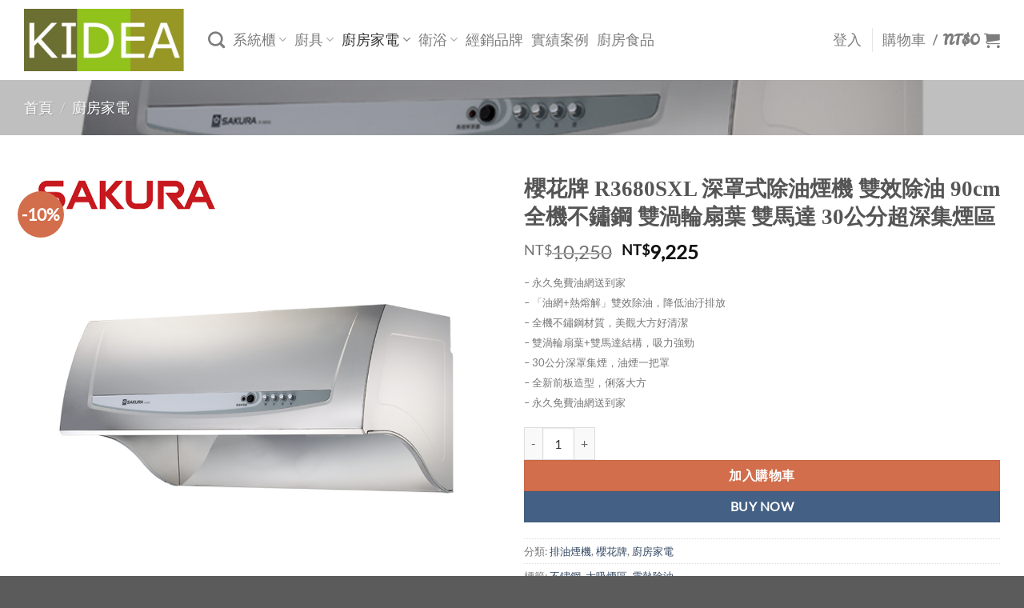

--- FILE ---
content_type: text/html; charset=UTF-8
request_url: https://kidea.com.tw/product/%E6%AB%BB%E8%8A%B1%E7%89%8C-r3680sxl-%E6%B7%B1%E7%BD%A9%E5%BC%8F%E9%99%A4%E6%B2%B9%E7%85%99%E6%A9%9F-%E9%9B%99%E6%95%88%E9%99%A4%E6%B2%B9-90cm-%E5%85%A8%E6%A9%9F%E4%B8%8D%E9%8F%BD%E9%8B%BC-%E9%9B%99/
body_size: 53442
content:
<!DOCTYPE html>
<html lang="zh-TW" class="loading-site no-js">
<head>
	<meta charset="UTF-8" />
	<link rel="profile" href="http://gmpg.org/xfn/11" />
	<link rel="pingback" href="https://kidea.com.tw/xmlrpc.php" />

					<script>document.documentElement.className = document.documentElement.className + ' yes-js js_active js'</script>
			<script>(function(html){html.className = html.className.replace(/\bno-js\b/,'js')})(document.documentElement);</script>
<meta name='robots' content='index, follow, max-image-preview:large, max-snippet:-1, max-video-preview:-1' />
<meta name="viewport" content="width=device-width, initial-scale=1" /><script>window._wca = window._wca || [];</script>

	<!-- This site is optimized with the Yoast SEO plugin v26.6 - https://yoast.com/wordpress/plugins/seo/ -->
	<title>櫻花牌 R3680SXL 深罩式除油煙機 雙效除油 90cm 全機不鏽鋼 雙渦輪扇葉 雙馬達 30公分超深集煙區 - 奇玓-廚衛系統櫃</title>
	<link rel="canonical" href="https://kidea.com.tw/product/櫻花牌-r3680sxl-深罩式除油煙機-雙效除油-90cm-全機不鏽鋼-雙/" />
	<meta property="og:locale" content="zh_TW" />
	<meta property="og:type" content="article" />
	<meta property="og:title" content="櫻花牌 R3680SXL 深罩式除油煙機 雙效除油 90cm 全機不鏽鋼 雙渦輪扇葉 雙馬達 30公分超深集煙區 - 奇玓-廚衛系統櫃" />
	<meta property="og:description" content="- 永久免費油網送到家 - 「油網+熱熔解」雙效除油，降低油汙排放 - 全機不鏽鋼材質，美觀大方好清潔 - 雙渦輪扇葉+雙馬達結構，吸力強勁 - 30公分深罩集煙，油煙一把罩 - 全新前板造型，俐落大方 - 永久免費油網送到家" />
	<meta property="og:url" content="https://kidea.com.tw/product/櫻花牌-r3680sxl-深罩式除油煙機-雙效除油-90cm-全機不鏽鋼-雙/" />
	<meta property="og:site_name" content="奇玓-廚衛系統櫃" />
	<meta property="article:modified_time" content="2023-08-15T08:48:22+00:00" />
	<meta property="og:image" content="https://kidea.com.tw/wp-content/uploads/2023/08/K-R3680-1000-90.jpg" />
	<meta property="og:image:width" content="1000" />
	<meta property="og:image:height" content="1000" />
	<meta property="og:image:type" content="image/jpeg" />
	<meta name="twitter:card" content="summary_large_image" />
	<meta name="twitter:label1" content="預估閱讀時間" />
	<meta name="twitter:data1" content="1 分鐘" />
	<script type="application/ld+json" class="yoast-schema-graph">{"@context":"https://schema.org","@graph":[{"@type":"WebPage","@id":"https://kidea.com.tw/product/%e6%ab%bb%e8%8a%b1%e7%89%8c-r3680sxl-%e6%b7%b1%e7%bd%a9%e5%bc%8f%e9%99%a4%e6%b2%b9%e7%85%99%e6%a9%9f-%e9%9b%99%e6%95%88%e9%99%a4%e6%b2%b9-90cm-%e5%85%a8%e6%a9%9f%e4%b8%8d%e9%8f%bd%e9%8b%bc-%e9%9b%99/","url":"https://kidea.com.tw/product/%e6%ab%bb%e8%8a%b1%e7%89%8c-r3680sxl-%e6%b7%b1%e7%bd%a9%e5%bc%8f%e9%99%a4%e6%b2%b9%e7%85%99%e6%a9%9f-%e9%9b%99%e6%95%88%e9%99%a4%e6%b2%b9-90cm-%e5%85%a8%e6%a9%9f%e4%b8%8d%e9%8f%bd%e9%8b%bc-%e9%9b%99/","name":"櫻花牌 R3680SXL 深罩式除油煙機 雙效除油 90cm 全機不鏽鋼 雙渦輪扇葉 雙馬達 30公分超深集煙區 - 奇玓-廚衛系統櫃","isPartOf":{"@id":"https://kidea.com.tw/#website"},"primaryImageOfPage":{"@id":"https://kidea.com.tw/product/%e6%ab%bb%e8%8a%b1%e7%89%8c-r3680sxl-%e6%b7%b1%e7%bd%a9%e5%bc%8f%e9%99%a4%e6%b2%b9%e7%85%99%e6%a9%9f-%e9%9b%99%e6%95%88%e9%99%a4%e6%b2%b9-90cm-%e5%85%a8%e6%a9%9f%e4%b8%8d%e9%8f%bd%e9%8b%bc-%e9%9b%99/#primaryimage"},"image":{"@id":"https://kidea.com.tw/product/%e6%ab%bb%e8%8a%b1%e7%89%8c-r3680sxl-%e6%b7%b1%e7%bd%a9%e5%bc%8f%e9%99%a4%e6%b2%b9%e7%85%99%e6%a9%9f-%e9%9b%99%e6%95%88%e9%99%a4%e6%b2%b9-90cm-%e5%85%a8%e6%a9%9f%e4%b8%8d%e9%8f%bd%e9%8b%bc-%e9%9b%99/#primaryimage"},"thumbnailUrl":"https://kidea.com.tw/wp-content/uploads/2023/08/K-R3680-1000-90.jpg","datePublished":"2023-08-15T08:46:19+00:00","dateModified":"2023-08-15T08:48:22+00:00","breadcrumb":{"@id":"https://kidea.com.tw/product/%e6%ab%bb%e8%8a%b1%e7%89%8c-r3680sxl-%e6%b7%b1%e7%bd%a9%e5%bc%8f%e9%99%a4%e6%b2%b9%e7%85%99%e6%a9%9f-%e9%9b%99%e6%95%88%e9%99%a4%e6%b2%b9-90cm-%e5%85%a8%e6%a9%9f%e4%b8%8d%e9%8f%bd%e9%8b%bc-%e9%9b%99/#breadcrumb"},"inLanguage":"zh-TW","potentialAction":[{"@type":"ReadAction","target":["https://kidea.com.tw/product/%e6%ab%bb%e8%8a%b1%e7%89%8c-r3680sxl-%e6%b7%b1%e7%bd%a9%e5%bc%8f%e9%99%a4%e6%b2%b9%e7%85%99%e6%a9%9f-%e9%9b%99%e6%95%88%e9%99%a4%e6%b2%b9-90cm-%e5%85%a8%e6%a9%9f%e4%b8%8d%e9%8f%bd%e9%8b%bc-%e9%9b%99/"]}]},{"@type":"ImageObject","inLanguage":"zh-TW","@id":"https://kidea.com.tw/product/%e6%ab%bb%e8%8a%b1%e7%89%8c-r3680sxl-%e6%b7%b1%e7%bd%a9%e5%bc%8f%e9%99%a4%e6%b2%b9%e7%85%99%e6%a9%9f-%e9%9b%99%e6%95%88%e9%99%a4%e6%b2%b9-90cm-%e5%85%a8%e6%a9%9f%e4%b8%8d%e9%8f%bd%e9%8b%bc-%e9%9b%99/#primaryimage","url":"https://kidea.com.tw/wp-content/uploads/2023/08/K-R3680-1000-90.jpg","contentUrl":"https://kidea.com.tw/wp-content/uploads/2023/08/K-R3680-1000-90.jpg","width":1000,"height":1000},{"@type":"BreadcrumbList","@id":"https://kidea.com.tw/product/%e6%ab%bb%e8%8a%b1%e7%89%8c-r3680sxl-%e6%b7%b1%e7%bd%a9%e5%bc%8f%e9%99%a4%e6%b2%b9%e7%85%99%e6%a9%9f-%e9%9b%99%e6%95%88%e9%99%a4%e6%b2%b9-90cm-%e5%85%a8%e6%a9%9f%e4%b8%8d%e9%8f%bd%e9%8b%bc-%e9%9b%99/#breadcrumb","itemListElement":[{"@type":"ListItem","position":1,"name":"首頁","item":"https://kidea.com.tw/"},{"@type":"ListItem","position":2,"name":"Shop","item":"https://kidea.com.tw/shop/"},{"@type":"ListItem","position":3,"name":"櫻花牌 R3680SXL 深罩式除油煙機 雙效除油 90cm 全機不鏽鋼 雙渦輪扇葉 雙馬達 30公分超深集煙區"}]},{"@type":"WebSite","@id":"https://kidea.com.tw/#website","url":"https://kidea.com.tw/","name":"奇玓-廚衛系統櫃","description":"Kidea奇玓 | 廚具衛浴系統櫃","potentialAction":[{"@type":"SearchAction","target":{"@type":"EntryPoint","urlTemplate":"https://kidea.com.tw/?s={search_term_string}"},"query-input":{"@type":"PropertyValueSpecification","valueRequired":true,"valueName":"search_term_string"}}],"inLanguage":"zh-TW"}]}</script>
	<!-- / Yoast SEO plugin. -->


<link rel='dns-prefetch' href='//stats.wp.com' />
<link rel='dns-prefetch' href='//secure.gravatar.com' />
<link rel='dns-prefetch' href='//v0.wordpress.com' />
<link rel='dns-prefetch' href='//jetpack.wordpress.com' />
<link rel='dns-prefetch' href='//s0.wp.com' />
<link rel='dns-prefetch' href='//public-api.wordpress.com' />
<link rel='dns-prefetch' href='//0.gravatar.com' />
<link rel='dns-prefetch' href='//1.gravatar.com' />
<link rel='dns-prefetch' href='//2.gravatar.com' />
<link rel='preconnect' href='//c0.wp.com' />
<link rel='prefetch' href='https://kidea.com.tw/wp-content/themes/flatsome/assets/js/flatsome.js?ver=8e60d746741250b4dd4e' />
<link rel='prefetch' href='https://kidea.com.tw/wp-content/themes/flatsome/assets/js/chunk.slider.js?ver=3.19.6' />
<link rel='prefetch' href='https://kidea.com.tw/wp-content/themes/flatsome/assets/js/chunk.popups.js?ver=3.19.6' />
<link rel='prefetch' href='https://kidea.com.tw/wp-content/themes/flatsome/assets/js/chunk.tooltips.js?ver=3.19.6' />
<link rel='prefetch' href='https://kidea.com.tw/wp-content/themes/flatsome/assets/js/woocommerce.js?ver=dd6035ce106022a74757' />
<link rel="alternate" type="application/rss+xml" title="訂閱《奇玓-廚衛系統櫃》&raquo; 資訊提供" href="https://kidea.com.tw/feed/" />
<link rel="alternate" type="application/rss+xml" title="訂閱《奇玓-廚衛系統櫃》&raquo; 留言的資訊提供" href="https://kidea.com.tw/comments/feed/" />
<link rel="alternate" type="application/rss+xml" title="訂閱《奇玓-廚衛系統櫃 》&raquo;〈櫻花牌 R3680SXL 深罩式除油煙機 雙效除油 90cm 全機不鏽鋼 雙渦輪扇葉 雙馬達 30公分超深集煙區〉留言的資訊提供" href="https://kidea.com.tw/product/%e6%ab%bb%e8%8a%b1%e7%89%8c-r3680sxl-%e6%b7%b1%e7%bd%a9%e5%bc%8f%e9%99%a4%e6%b2%b9%e7%85%99%e6%a9%9f-%e9%9b%99%e6%95%88%e9%99%a4%e6%b2%b9-90cm-%e5%85%a8%e6%a9%9f%e4%b8%8d%e9%8f%bd%e9%8b%bc-%e9%9b%99/feed/" />
<link rel="alternate" title="oEmbed (JSON)" type="application/json+oembed" href="https://kidea.com.tw/wp-json/oembed/1.0/embed?url=https%3A%2F%2Fkidea.com.tw%2Fproduct%2F%25e6%25ab%25bb%25e8%258a%25b1%25e7%2589%258c-r3680sxl-%25e6%25b7%25b1%25e7%25bd%25a9%25e5%25bc%258f%25e9%2599%25a4%25e6%25b2%25b9%25e7%2585%2599%25e6%25a9%259f-%25e9%259b%2599%25e6%2595%2588%25e9%2599%25a4%25e6%25b2%25b9-90cm-%25e5%2585%25a8%25e6%25a9%259f%25e4%25b8%258d%25e9%258f%25bd%25e9%258b%25bc-%25e9%259b%2599%2F" />
<link rel="alternate" title="oEmbed (XML)" type="text/xml+oembed" href="https://kidea.com.tw/wp-json/oembed/1.0/embed?url=https%3A%2F%2Fkidea.com.tw%2Fproduct%2F%25e6%25ab%25bb%25e8%258a%25b1%25e7%2589%258c-r3680sxl-%25e6%25b7%25b1%25e7%25bd%25a9%25e5%25bc%258f%25e9%2599%25a4%25e6%25b2%25b9%25e7%2585%2599%25e6%25a9%259f-%25e9%259b%2599%25e6%2595%2588%25e9%2599%25a4%25e6%25b2%25b9-90cm-%25e5%2585%25a8%25e6%25a9%259f%25e4%25b8%258d%25e9%258f%25bd%25e9%258b%25bc-%25e9%259b%2599%2F&#038;format=xml" />
<style id='wp-img-auto-sizes-contain-inline-css' type='text/css'>
img:is([sizes=auto i],[sizes^="auto," i]){contain-intrinsic-size:3000px 1500px}
/*# sourceURL=wp-img-auto-sizes-contain-inline-css */
</style>
<style id='wp-emoji-styles-inline-css' type='text/css'>

	img.wp-smiley, img.emoji {
		display: inline !important;
		border: none !important;
		box-shadow: none !important;
		height: 1em !important;
		width: 1em !important;
		margin: 0 0.07em !important;
		vertical-align: -0.1em !important;
		background: none !important;
		padding: 0 !important;
	}
/*# sourceURL=wp-emoji-styles-inline-css */
</style>
<style id='wp-block-library-inline-css' type='text/css'>
:root{--wp-block-synced-color:#7a00df;--wp-block-synced-color--rgb:122,0,223;--wp-bound-block-color:var(--wp-block-synced-color);--wp-editor-canvas-background:#ddd;--wp-admin-theme-color:#007cba;--wp-admin-theme-color--rgb:0,124,186;--wp-admin-theme-color-darker-10:#006ba1;--wp-admin-theme-color-darker-10--rgb:0,107,160.5;--wp-admin-theme-color-darker-20:#005a87;--wp-admin-theme-color-darker-20--rgb:0,90,135;--wp-admin-border-width-focus:2px}@media (min-resolution:192dpi){:root{--wp-admin-border-width-focus:1.5px}}.wp-element-button{cursor:pointer}:root .has-very-light-gray-background-color{background-color:#eee}:root .has-very-dark-gray-background-color{background-color:#313131}:root .has-very-light-gray-color{color:#eee}:root .has-very-dark-gray-color{color:#313131}:root .has-vivid-green-cyan-to-vivid-cyan-blue-gradient-background{background:linear-gradient(135deg,#00d084,#0693e3)}:root .has-purple-crush-gradient-background{background:linear-gradient(135deg,#34e2e4,#4721fb 50%,#ab1dfe)}:root .has-hazy-dawn-gradient-background{background:linear-gradient(135deg,#faaca8,#dad0ec)}:root .has-subdued-olive-gradient-background{background:linear-gradient(135deg,#fafae1,#67a671)}:root .has-atomic-cream-gradient-background{background:linear-gradient(135deg,#fdd79a,#004a59)}:root .has-nightshade-gradient-background{background:linear-gradient(135deg,#330968,#31cdcf)}:root .has-midnight-gradient-background{background:linear-gradient(135deg,#020381,#2874fc)}:root{--wp--preset--font-size--normal:16px;--wp--preset--font-size--huge:42px}.has-regular-font-size{font-size:1em}.has-larger-font-size{font-size:2.625em}.has-normal-font-size{font-size:var(--wp--preset--font-size--normal)}.has-huge-font-size{font-size:var(--wp--preset--font-size--huge)}.has-text-align-center{text-align:center}.has-text-align-left{text-align:left}.has-text-align-right{text-align:right}.has-fit-text{white-space:nowrap!important}#end-resizable-editor-section{display:none}.aligncenter{clear:both}.items-justified-left{justify-content:flex-start}.items-justified-center{justify-content:center}.items-justified-right{justify-content:flex-end}.items-justified-space-between{justify-content:space-between}.screen-reader-text{border:0;clip-path:inset(50%);height:1px;margin:-1px;overflow:hidden;padding:0;position:absolute;width:1px;word-wrap:normal!important}.screen-reader-text:focus{background-color:#ddd;clip-path:none;color:#444;display:block;font-size:1em;height:auto;left:5px;line-height:normal;padding:15px 23px 14px;text-decoration:none;top:5px;width:auto;z-index:100000}html :where(.has-border-color){border-style:solid}html :where([style*=border-top-color]){border-top-style:solid}html :where([style*=border-right-color]){border-right-style:solid}html :where([style*=border-bottom-color]){border-bottom-style:solid}html :where([style*=border-left-color]){border-left-style:solid}html :where([style*=border-width]){border-style:solid}html :where([style*=border-top-width]){border-top-style:solid}html :where([style*=border-right-width]){border-right-style:solid}html :where([style*=border-bottom-width]){border-bottom-style:solid}html :where([style*=border-left-width]){border-left-style:solid}html :where(img[class*=wp-image-]){height:auto;max-width:100%}:where(figure){margin:0 0 1em}html :where(.is-position-sticky){--wp-admin--admin-bar--position-offset:var(--wp-admin--admin-bar--height,0px)}@media screen and (max-width:600px){html :where(.is-position-sticky){--wp-admin--admin-bar--position-offset:0px}}

/*# sourceURL=wp-block-library-inline-css */
</style><style id='wp-block-image-inline-css' type='text/css'>
.wp-block-image>a,.wp-block-image>figure>a{display:inline-block}.wp-block-image img{box-sizing:border-box;height:auto;max-width:100%;vertical-align:bottom}@media not (prefers-reduced-motion){.wp-block-image img.hide{visibility:hidden}.wp-block-image img.show{animation:show-content-image .4s}}.wp-block-image[style*=border-radius] img,.wp-block-image[style*=border-radius]>a{border-radius:inherit}.wp-block-image.has-custom-border img{box-sizing:border-box}.wp-block-image.aligncenter{text-align:center}.wp-block-image.alignfull>a,.wp-block-image.alignwide>a{width:100%}.wp-block-image.alignfull img,.wp-block-image.alignwide img{height:auto;width:100%}.wp-block-image .aligncenter,.wp-block-image .alignleft,.wp-block-image .alignright,.wp-block-image.aligncenter,.wp-block-image.alignleft,.wp-block-image.alignright{display:table}.wp-block-image .aligncenter>figcaption,.wp-block-image .alignleft>figcaption,.wp-block-image .alignright>figcaption,.wp-block-image.aligncenter>figcaption,.wp-block-image.alignleft>figcaption,.wp-block-image.alignright>figcaption{caption-side:bottom;display:table-caption}.wp-block-image .alignleft{float:left;margin:.5em 1em .5em 0}.wp-block-image .alignright{float:right;margin:.5em 0 .5em 1em}.wp-block-image .aligncenter{margin-left:auto;margin-right:auto}.wp-block-image :where(figcaption){margin-bottom:1em;margin-top:.5em}.wp-block-image.is-style-circle-mask img{border-radius:9999px}@supports ((-webkit-mask-image:none) or (mask-image:none)) or (-webkit-mask-image:none){.wp-block-image.is-style-circle-mask img{border-radius:0;-webkit-mask-image:url('data:image/svg+xml;utf8,<svg viewBox="0 0 100 100" xmlns="http://www.w3.org/2000/svg"><circle cx="50" cy="50" r="50"/></svg>');mask-image:url('data:image/svg+xml;utf8,<svg viewBox="0 0 100 100" xmlns="http://www.w3.org/2000/svg"><circle cx="50" cy="50" r="50"/></svg>');mask-mode:alpha;-webkit-mask-position:center;mask-position:center;-webkit-mask-repeat:no-repeat;mask-repeat:no-repeat;-webkit-mask-size:contain;mask-size:contain}}:root :where(.wp-block-image.is-style-rounded img,.wp-block-image .is-style-rounded img){border-radius:9999px}.wp-block-image figure{margin:0}.wp-lightbox-container{display:flex;flex-direction:column;position:relative}.wp-lightbox-container img{cursor:zoom-in}.wp-lightbox-container img:hover+button{opacity:1}.wp-lightbox-container button{align-items:center;backdrop-filter:blur(16px) saturate(180%);background-color:#5a5a5a40;border:none;border-radius:4px;cursor:zoom-in;display:flex;height:20px;justify-content:center;opacity:0;padding:0;position:absolute;right:16px;text-align:center;top:16px;width:20px;z-index:100}@media not (prefers-reduced-motion){.wp-lightbox-container button{transition:opacity .2s ease}}.wp-lightbox-container button:focus-visible{outline:3px auto #5a5a5a40;outline:3px auto -webkit-focus-ring-color;outline-offset:3px}.wp-lightbox-container button:hover{cursor:pointer;opacity:1}.wp-lightbox-container button:focus{opacity:1}.wp-lightbox-container button:focus,.wp-lightbox-container button:hover,.wp-lightbox-container button:not(:hover):not(:active):not(.has-background){background-color:#5a5a5a40;border:none}.wp-lightbox-overlay{box-sizing:border-box;cursor:zoom-out;height:100vh;left:0;overflow:hidden;position:fixed;top:0;visibility:hidden;width:100%;z-index:100000}.wp-lightbox-overlay .close-button{align-items:center;cursor:pointer;display:flex;justify-content:center;min-height:40px;min-width:40px;padding:0;position:absolute;right:calc(env(safe-area-inset-right) + 16px);top:calc(env(safe-area-inset-top) + 16px);z-index:5000000}.wp-lightbox-overlay .close-button:focus,.wp-lightbox-overlay .close-button:hover,.wp-lightbox-overlay .close-button:not(:hover):not(:active):not(.has-background){background:none;border:none}.wp-lightbox-overlay .lightbox-image-container{height:var(--wp--lightbox-container-height);left:50%;overflow:hidden;position:absolute;top:50%;transform:translate(-50%,-50%);transform-origin:top left;width:var(--wp--lightbox-container-width);z-index:9999999999}.wp-lightbox-overlay .wp-block-image{align-items:center;box-sizing:border-box;display:flex;height:100%;justify-content:center;margin:0;position:relative;transform-origin:0 0;width:100%;z-index:3000000}.wp-lightbox-overlay .wp-block-image img{height:var(--wp--lightbox-image-height);min-height:var(--wp--lightbox-image-height);min-width:var(--wp--lightbox-image-width);width:var(--wp--lightbox-image-width)}.wp-lightbox-overlay .wp-block-image figcaption{display:none}.wp-lightbox-overlay button{background:none;border:none}.wp-lightbox-overlay .scrim{background-color:#fff;height:100%;opacity:.9;position:absolute;width:100%;z-index:2000000}.wp-lightbox-overlay.active{visibility:visible}@media not (prefers-reduced-motion){.wp-lightbox-overlay.active{animation:turn-on-visibility .25s both}.wp-lightbox-overlay.active img{animation:turn-on-visibility .35s both}.wp-lightbox-overlay.show-closing-animation:not(.active){animation:turn-off-visibility .35s both}.wp-lightbox-overlay.show-closing-animation:not(.active) img{animation:turn-off-visibility .25s both}.wp-lightbox-overlay.zoom.active{animation:none;opacity:1;visibility:visible}.wp-lightbox-overlay.zoom.active .lightbox-image-container{animation:lightbox-zoom-in .4s}.wp-lightbox-overlay.zoom.active .lightbox-image-container img{animation:none}.wp-lightbox-overlay.zoom.active .scrim{animation:turn-on-visibility .4s forwards}.wp-lightbox-overlay.zoom.show-closing-animation:not(.active){animation:none}.wp-lightbox-overlay.zoom.show-closing-animation:not(.active) .lightbox-image-container{animation:lightbox-zoom-out .4s}.wp-lightbox-overlay.zoom.show-closing-animation:not(.active) .lightbox-image-container img{animation:none}.wp-lightbox-overlay.zoom.show-closing-animation:not(.active) .scrim{animation:turn-off-visibility .4s forwards}}@keyframes show-content-image{0%{visibility:hidden}99%{visibility:hidden}to{visibility:visible}}@keyframes turn-on-visibility{0%{opacity:0}to{opacity:1}}@keyframes turn-off-visibility{0%{opacity:1;visibility:visible}99%{opacity:0;visibility:visible}to{opacity:0;visibility:hidden}}@keyframes lightbox-zoom-in{0%{transform:translate(calc((-100vw + var(--wp--lightbox-scrollbar-width))/2 + var(--wp--lightbox-initial-left-position)),calc(-50vh + var(--wp--lightbox-initial-top-position))) scale(var(--wp--lightbox-scale))}to{transform:translate(-50%,-50%) scale(1)}}@keyframes lightbox-zoom-out{0%{transform:translate(-50%,-50%) scale(1);visibility:visible}99%{visibility:visible}to{transform:translate(calc((-100vw + var(--wp--lightbox-scrollbar-width))/2 + var(--wp--lightbox-initial-left-position)),calc(-50vh + var(--wp--lightbox-initial-top-position))) scale(var(--wp--lightbox-scale));visibility:hidden}}
/*# sourceURL=https://c0.wp.com/c/6.9/wp-includes/blocks/image/style.min.css */
</style>
<link rel='stylesheet' id='wc-blocks-style-css' href='https://c0.wp.com/p/woocommerce/9.7.2/assets/client/blocks/wc-blocks.css' type='text/css' media='all' />
<link rel='stylesheet' id='jquery-selectBox-css' href='https://kidea.com.tw/wp-content/plugins/yith-woocommerce-wishlist/assets/css/jquery.selectBox.css?ver=1.2.0' type='text/css' media='all' />
<link rel='stylesheet' id='woocommerce_prettyPhoto_css-css' href='//kidea.com.tw/wp-content/plugins/woocommerce/assets/css/prettyPhoto.css?ver=3.1.6' type='text/css' media='all' />
<link rel='stylesheet' id='yith-wcwl-main-css' href='https://kidea.com.tw/wp-content/plugins/yith-woocommerce-wishlist/assets/css/style.css?ver=4.11.0' type='text/css' media='all' />
<style id='yith-wcwl-main-inline-css' type='text/css'>
 :root { --color-add-to-wishlist-background: #333333; --color-add-to-wishlist-text: #FFFFFF; --color-add-to-wishlist-border: #333333; --color-add-to-wishlist-background-hover: #333333; --color-add-to-wishlist-text-hover: #FFFFFF; --color-add-to-wishlist-border-hover: #333333; --rounded-corners-radius: 16px; --color-add-to-cart-background: #333333; --color-add-to-cart-text: #FFFFFF; --color-add-to-cart-border: #333333; --color-add-to-cart-background-hover: #4F4F4F; --color-add-to-cart-text-hover: #FFFFFF; --color-add-to-cart-border-hover: #4F4F4F; --add-to-cart-rounded-corners-radius: 16px; --color-button-style-1-background: #333333; --color-button-style-1-text: #FFFFFF; --color-button-style-1-border: #333333; --color-button-style-1-background-hover: #4F4F4F; --color-button-style-1-text-hover: #FFFFFF; --color-button-style-1-border-hover: #4F4F4F; --color-button-style-2-background: #333333; --color-button-style-2-text: #FFFFFF; --color-button-style-2-border: #333333; --color-button-style-2-background-hover: #4F4F4F; --color-button-style-2-text-hover: #FFFFFF; --color-button-style-2-border-hover: #4F4F4F; --color-wishlist-table-background: #FFFFFF; --color-wishlist-table-text: #6d6c6c; --color-wishlist-table-border: #FFFFFF; --color-headers-background: #F4F4F4; --color-share-button-color: #FFFFFF; --color-share-button-color-hover: #FFFFFF; --color-fb-button-background: #39599E; --color-fb-button-background-hover: #595A5A; --color-tw-button-background: #45AFE2; --color-tw-button-background-hover: #595A5A; --color-pr-button-background: #AB2E31; --color-pr-button-background-hover: #595A5A; --color-em-button-background: #FBB102; --color-em-button-background-hover: #595A5A; --color-wa-button-background: #00A901; --color-wa-button-background-hover: #595A5A; --feedback-duration: 3s } 
 :root { --color-add-to-wishlist-background: #333333; --color-add-to-wishlist-text: #FFFFFF; --color-add-to-wishlist-border: #333333; --color-add-to-wishlist-background-hover: #333333; --color-add-to-wishlist-text-hover: #FFFFFF; --color-add-to-wishlist-border-hover: #333333; --rounded-corners-radius: 16px; --color-add-to-cart-background: #333333; --color-add-to-cart-text: #FFFFFF; --color-add-to-cart-border: #333333; --color-add-to-cart-background-hover: #4F4F4F; --color-add-to-cart-text-hover: #FFFFFF; --color-add-to-cart-border-hover: #4F4F4F; --add-to-cart-rounded-corners-radius: 16px; --color-button-style-1-background: #333333; --color-button-style-1-text: #FFFFFF; --color-button-style-1-border: #333333; --color-button-style-1-background-hover: #4F4F4F; --color-button-style-1-text-hover: #FFFFFF; --color-button-style-1-border-hover: #4F4F4F; --color-button-style-2-background: #333333; --color-button-style-2-text: #FFFFFF; --color-button-style-2-border: #333333; --color-button-style-2-background-hover: #4F4F4F; --color-button-style-2-text-hover: #FFFFFF; --color-button-style-2-border-hover: #4F4F4F; --color-wishlist-table-background: #FFFFFF; --color-wishlist-table-text: #6d6c6c; --color-wishlist-table-border: #FFFFFF; --color-headers-background: #F4F4F4; --color-share-button-color: #FFFFFF; --color-share-button-color-hover: #FFFFFF; --color-fb-button-background: #39599E; --color-fb-button-background-hover: #595A5A; --color-tw-button-background: #45AFE2; --color-tw-button-background-hover: #595A5A; --color-pr-button-background: #AB2E31; --color-pr-button-background-hover: #595A5A; --color-em-button-background: #FBB102; --color-em-button-background-hover: #595A5A; --color-wa-button-background: #00A901; --color-wa-button-background-hover: #595A5A; --feedback-duration: 3s } 
 :root { --color-add-to-wishlist-background: #333333; --color-add-to-wishlist-text: #FFFFFF; --color-add-to-wishlist-border: #333333; --color-add-to-wishlist-background-hover: #333333; --color-add-to-wishlist-text-hover: #FFFFFF; --color-add-to-wishlist-border-hover: #333333; --rounded-corners-radius: 16px; --color-add-to-cart-background: #333333; --color-add-to-cart-text: #FFFFFF; --color-add-to-cart-border: #333333; --color-add-to-cart-background-hover: #4F4F4F; --color-add-to-cart-text-hover: #FFFFFF; --color-add-to-cart-border-hover: #4F4F4F; --add-to-cart-rounded-corners-radius: 16px; --color-button-style-1-background: #333333; --color-button-style-1-text: #FFFFFF; --color-button-style-1-border: #333333; --color-button-style-1-background-hover: #4F4F4F; --color-button-style-1-text-hover: #FFFFFF; --color-button-style-1-border-hover: #4F4F4F; --color-button-style-2-background: #333333; --color-button-style-2-text: #FFFFFF; --color-button-style-2-border: #333333; --color-button-style-2-background-hover: #4F4F4F; --color-button-style-2-text-hover: #FFFFFF; --color-button-style-2-border-hover: #4F4F4F; --color-wishlist-table-background: #FFFFFF; --color-wishlist-table-text: #6d6c6c; --color-wishlist-table-border: #FFFFFF; --color-headers-background: #F4F4F4; --color-share-button-color: #FFFFFF; --color-share-button-color-hover: #FFFFFF; --color-fb-button-background: #39599E; --color-fb-button-background-hover: #595A5A; --color-tw-button-background: #45AFE2; --color-tw-button-background-hover: #595A5A; --color-pr-button-background: #AB2E31; --color-pr-button-background-hover: #595A5A; --color-em-button-background: #FBB102; --color-em-button-background-hover: #595A5A; --color-wa-button-background: #00A901; --color-wa-button-background-hover: #595A5A; --feedback-duration: 3s } 
 :root { --color-add-to-wishlist-background: #333333; --color-add-to-wishlist-text: #FFFFFF; --color-add-to-wishlist-border: #333333; --color-add-to-wishlist-background-hover: #333333; --color-add-to-wishlist-text-hover: #FFFFFF; --color-add-to-wishlist-border-hover: #333333; --rounded-corners-radius: 16px; --color-add-to-cart-background: #333333; --color-add-to-cart-text: #FFFFFF; --color-add-to-cart-border: #333333; --color-add-to-cart-background-hover: #4F4F4F; --color-add-to-cart-text-hover: #FFFFFF; --color-add-to-cart-border-hover: #4F4F4F; --add-to-cart-rounded-corners-radius: 16px; --color-button-style-1-background: #333333; --color-button-style-1-text: #FFFFFF; --color-button-style-1-border: #333333; --color-button-style-1-background-hover: #4F4F4F; --color-button-style-1-text-hover: #FFFFFF; --color-button-style-1-border-hover: #4F4F4F; --color-button-style-2-background: #333333; --color-button-style-2-text: #FFFFFF; --color-button-style-2-border: #333333; --color-button-style-2-background-hover: #4F4F4F; --color-button-style-2-text-hover: #FFFFFF; --color-button-style-2-border-hover: #4F4F4F; --color-wishlist-table-background: #FFFFFF; --color-wishlist-table-text: #6d6c6c; --color-wishlist-table-border: #FFFFFF; --color-headers-background: #F4F4F4; --color-share-button-color: #FFFFFF; --color-share-button-color-hover: #FFFFFF; --color-fb-button-background: #39599E; --color-fb-button-background-hover: #595A5A; --color-tw-button-background: #45AFE2; --color-tw-button-background-hover: #595A5A; --color-pr-button-background: #AB2E31; --color-pr-button-background-hover: #595A5A; --color-em-button-background: #FBB102; --color-em-button-background-hover: #595A5A; --color-wa-button-background: #00A901; --color-wa-button-background-hover: #595A5A; --feedback-duration: 3s } 
 :root { --color-add-to-wishlist-background: #333333; --color-add-to-wishlist-text: #FFFFFF; --color-add-to-wishlist-border: #333333; --color-add-to-wishlist-background-hover: #333333; --color-add-to-wishlist-text-hover: #FFFFFF; --color-add-to-wishlist-border-hover: #333333; --rounded-corners-radius: 16px; --color-add-to-cart-background: #333333; --color-add-to-cart-text: #FFFFFF; --color-add-to-cart-border: #333333; --color-add-to-cart-background-hover: #4F4F4F; --color-add-to-cart-text-hover: #FFFFFF; --color-add-to-cart-border-hover: #4F4F4F; --add-to-cart-rounded-corners-radius: 16px; --color-button-style-1-background: #333333; --color-button-style-1-text: #FFFFFF; --color-button-style-1-border: #333333; --color-button-style-1-background-hover: #4F4F4F; --color-button-style-1-text-hover: #FFFFFF; --color-button-style-1-border-hover: #4F4F4F; --color-button-style-2-background: #333333; --color-button-style-2-text: #FFFFFF; --color-button-style-2-border: #333333; --color-button-style-2-background-hover: #4F4F4F; --color-button-style-2-text-hover: #FFFFFF; --color-button-style-2-border-hover: #4F4F4F; --color-wishlist-table-background: #FFFFFF; --color-wishlist-table-text: #6d6c6c; --color-wishlist-table-border: #FFFFFF; --color-headers-background: #F4F4F4; --color-share-button-color: #FFFFFF; --color-share-button-color-hover: #FFFFFF; --color-fb-button-background: #39599E; --color-fb-button-background-hover: #595A5A; --color-tw-button-background: #45AFE2; --color-tw-button-background-hover: #595A5A; --color-pr-button-background: #AB2E31; --color-pr-button-background-hover: #595A5A; --color-em-button-background: #FBB102; --color-em-button-background-hover: #595A5A; --color-wa-button-background: #00A901; --color-wa-button-background-hover: #595A5A; --feedback-duration: 3s } 
 :root { --color-add-to-wishlist-background: #333333; --color-add-to-wishlist-text: #FFFFFF; --color-add-to-wishlist-border: #333333; --color-add-to-wishlist-background-hover: #333333; --color-add-to-wishlist-text-hover: #FFFFFF; --color-add-to-wishlist-border-hover: #333333; --rounded-corners-radius: 16px; --color-add-to-cart-background: #333333; --color-add-to-cart-text: #FFFFFF; --color-add-to-cart-border: #333333; --color-add-to-cart-background-hover: #4F4F4F; --color-add-to-cart-text-hover: #FFFFFF; --color-add-to-cart-border-hover: #4F4F4F; --add-to-cart-rounded-corners-radius: 16px; --color-button-style-1-background: #333333; --color-button-style-1-text: #FFFFFF; --color-button-style-1-border: #333333; --color-button-style-1-background-hover: #4F4F4F; --color-button-style-1-text-hover: #FFFFFF; --color-button-style-1-border-hover: #4F4F4F; --color-button-style-2-background: #333333; --color-button-style-2-text: #FFFFFF; --color-button-style-2-border: #333333; --color-button-style-2-background-hover: #4F4F4F; --color-button-style-2-text-hover: #FFFFFF; --color-button-style-2-border-hover: #4F4F4F; --color-wishlist-table-background: #FFFFFF; --color-wishlist-table-text: #6d6c6c; --color-wishlist-table-border: #FFFFFF; --color-headers-background: #F4F4F4; --color-share-button-color: #FFFFFF; --color-share-button-color-hover: #FFFFFF; --color-fb-button-background: #39599E; --color-fb-button-background-hover: #595A5A; --color-tw-button-background: #45AFE2; --color-tw-button-background-hover: #595A5A; --color-pr-button-background: #AB2E31; --color-pr-button-background-hover: #595A5A; --color-em-button-background: #FBB102; --color-em-button-background-hover: #595A5A; --color-wa-button-background: #00A901; --color-wa-button-background-hover: #595A5A; --feedback-duration: 3s } 
 :root { --color-add-to-wishlist-background: #333333; --color-add-to-wishlist-text: #FFFFFF; --color-add-to-wishlist-border: #333333; --color-add-to-wishlist-background-hover: #333333; --color-add-to-wishlist-text-hover: #FFFFFF; --color-add-to-wishlist-border-hover: #333333; --rounded-corners-radius: 16px; --color-add-to-cart-background: #333333; --color-add-to-cart-text: #FFFFFF; --color-add-to-cart-border: #333333; --color-add-to-cart-background-hover: #4F4F4F; --color-add-to-cart-text-hover: #FFFFFF; --color-add-to-cart-border-hover: #4F4F4F; --add-to-cart-rounded-corners-radius: 16px; --color-button-style-1-background: #333333; --color-button-style-1-text: #FFFFFF; --color-button-style-1-border: #333333; --color-button-style-1-background-hover: #4F4F4F; --color-button-style-1-text-hover: #FFFFFF; --color-button-style-1-border-hover: #4F4F4F; --color-button-style-2-background: #333333; --color-button-style-2-text: #FFFFFF; --color-button-style-2-border: #333333; --color-button-style-2-background-hover: #4F4F4F; --color-button-style-2-text-hover: #FFFFFF; --color-button-style-2-border-hover: #4F4F4F; --color-wishlist-table-background: #FFFFFF; --color-wishlist-table-text: #6d6c6c; --color-wishlist-table-border: #FFFFFF; --color-headers-background: #F4F4F4; --color-share-button-color: #FFFFFF; --color-share-button-color-hover: #FFFFFF; --color-fb-button-background: #39599E; --color-fb-button-background-hover: #595A5A; --color-tw-button-background: #45AFE2; --color-tw-button-background-hover: #595A5A; --color-pr-button-background: #AB2E31; --color-pr-button-background-hover: #595A5A; --color-em-button-background: #FBB102; --color-em-button-background-hover: #595A5A; --color-wa-button-background: #00A901; --color-wa-button-background-hover: #595A5A; --feedback-duration: 3s } 
 :root { --color-add-to-wishlist-background: #333333; --color-add-to-wishlist-text: #FFFFFF; --color-add-to-wishlist-border: #333333; --color-add-to-wishlist-background-hover: #333333; --color-add-to-wishlist-text-hover: #FFFFFF; --color-add-to-wishlist-border-hover: #333333; --rounded-corners-radius: 16px; --color-add-to-cart-background: #333333; --color-add-to-cart-text: #FFFFFF; --color-add-to-cart-border: #333333; --color-add-to-cart-background-hover: #4F4F4F; --color-add-to-cart-text-hover: #FFFFFF; --color-add-to-cart-border-hover: #4F4F4F; --add-to-cart-rounded-corners-radius: 16px; --color-button-style-1-background: #333333; --color-button-style-1-text: #FFFFFF; --color-button-style-1-border: #333333; --color-button-style-1-background-hover: #4F4F4F; --color-button-style-1-text-hover: #FFFFFF; --color-button-style-1-border-hover: #4F4F4F; --color-button-style-2-background: #333333; --color-button-style-2-text: #FFFFFF; --color-button-style-2-border: #333333; --color-button-style-2-background-hover: #4F4F4F; --color-button-style-2-text-hover: #FFFFFF; --color-button-style-2-border-hover: #4F4F4F; --color-wishlist-table-background: #FFFFFF; --color-wishlist-table-text: #6d6c6c; --color-wishlist-table-border: #FFFFFF; --color-headers-background: #F4F4F4; --color-share-button-color: #FFFFFF; --color-share-button-color-hover: #FFFFFF; --color-fb-button-background: #39599E; --color-fb-button-background-hover: #595A5A; --color-tw-button-background: #45AFE2; --color-tw-button-background-hover: #595A5A; --color-pr-button-background: #AB2E31; --color-pr-button-background-hover: #595A5A; --color-em-button-background: #FBB102; --color-em-button-background-hover: #595A5A; --color-wa-button-background: #00A901; --color-wa-button-background-hover: #595A5A; --feedback-duration: 3s } 
 :root { --color-add-to-wishlist-background: #333333; --color-add-to-wishlist-text: #FFFFFF; --color-add-to-wishlist-border: #333333; --color-add-to-wishlist-background-hover: #333333; --color-add-to-wishlist-text-hover: #FFFFFF; --color-add-to-wishlist-border-hover: #333333; --rounded-corners-radius: 16px; --color-add-to-cart-background: #333333; --color-add-to-cart-text: #FFFFFF; --color-add-to-cart-border: #333333; --color-add-to-cart-background-hover: #4F4F4F; --color-add-to-cart-text-hover: #FFFFFF; --color-add-to-cart-border-hover: #4F4F4F; --add-to-cart-rounded-corners-radius: 16px; --color-button-style-1-background: #333333; --color-button-style-1-text: #FFFFFF; --color-button-style-1-border: #333333; --color-button-style-1-background-hover: #4F4F4F; --color-button-style-1-text-hover: #FFFFFF; --color-button-style-1-border-hover: #4F4F4F; --color-button-style-2-background: #333333; --color-button-style-2-text: #FFFFFF; --color-button-style-2-border: #333333; --color-button-style-2-background-hover: #4F4F4F; --color-button-style-2-text-hover: #FFFFFF; --color-button-style-2-border-hover: #4F4F4F; --color-wishlist-table-background: #FFFFFF; --color-wishlist-table-text: #6d6c6c; --color-wishlist-table-border: #FFFFFF; --color-headers-background: #F4F4F4; --color-share-button-color: #FFFFFF; --color-share-button-color-hover: #FFFFFF; --color-fb-button-background: #39599E; --color-fb-button-background-hover: #595A5A; --color-tw-button-background: #45AFE2; --color-tw-button-background-hover: #595A5A; --color-pr-button-background: #AB2E31; --color-pr-button-background-hover: #595A5A; --color-em-button-background: #FBB102; --color-em-button-background-hover: #595A5A; --color-wa-button-background: #00A901; --color-wa-button-background-hover: #595A5A; --feedback-duration: 3s } 
/*# sourceURL=yith-wcwl-main-inline-css */
</style>
<style id='global-styles-inline-css' type='text/css'>
:root{--wp--preset--aspect-ratio--square: 1;--wp--preset--aspect-ratio--4-3: 4/3;--wp--preset--aspect-ratio--3-4: 3/4;--wp--preset--aspect-ratio--3-2: 3/2;--wp--preset--aspect-ratio--2-3: 2/3;--wp--preset--aspect-ratio--16-9: 16/9;--wp--preset--aspect-ratio--9-16: 9/16;--wp--preset--color--black: #000000;--wp--preset--color--cyan-bluish-gray: #abb8c3;--wp--preset--color--white: #ffffff;--wp--preset--color--pale-pink: #f78da7;--wp--preset--color--vivid-red: #cf2e2e;--wp--preset--color--luminous-vivid-orange: #ff6900;--wp--preset--color--luminous-vivid-amber: #fcb900;--wp--preset--color--light-green-cyan: #7bdcb5;--wp--preset--color--vivid-green-cyan: #00d084;--wp--preset--color--pale-cyan-blue: #8ed1fc;--wp--preset--color--vivid-cyan-blue: #0693e3;--wp--preset--color--vivid-purple: #9b51e0;--wp--preset--color--primary: #446084;--wp--preset--color--secondary: #d26e4b;--wp--preset--color--success: #7a9c59;--wp--preset--color--alert: #b20000;--wp--preset--gradient--vivid-cyan-blue-to-vivid-purple: linear-gradient(135deg,rgb(6,147,227) 0%,rgb(155,81,224) 100%);--wp--preset--gradient--light-green-cyan-to-vivid-green-cyan: linear-gradient(135deg,rgb(122,220,180) 0%,rgb(0,208,130) 100%);--wp--preset--gradient--luminous-vivid-amber-to-luminous-vivid-orange: linear-gradient(135deg,rgb(252,185,0) 0%,rgb(255,105,0) 100%);--wp--preset--gradient--luminous-vivid-orange-to-vivid-red: linear-gradient(135deg,rgb(255,105,0) 0%,rgb(207,46,46) 100%);--wp--preset--gradient--very-light-gray-to-cyan-bluish-gray: linear-gradient(135deg,rgb(238,238,238) 0%,rgb(169,184,195) 100%);--wp--preset--gradient--cool-to-warm-spectrum: linear-gradient(135deg,rgb(74,234,220) 0%,rgb(151,120,209) 20%,rgb(207,42,186) 40%,rgb(238,44,130) 60%,rgb(251,105,98) 80%,rgb(254,248,76) 100%);--wp--preset--gradient--blush-light-purple: linear-gradient(135deg,rgb(255,206,236) 0%,rgb(152,150,240) 100%);--wp--preset--gradient--blush-bordeaux: linear-gradient(135deg,rgb(254,205,165) 0%,rgb(254,45,45) 50%,rgb(107,0,62) 100%);--wp--preset--gradient--luminous-dusk: linear-gradient(135deg,rgb(255,203,112) 0%,rgb(199,81,192) 50%,rgb(65,88,208) 100%);--wp--preset--gradient--pale-ocean: linear-gradient(135deg,rgb(255,245,203) 0%,rgb(182,227,212) 50%,rgb(51,167,181) 100%);--wp--preset--gradient--electric-grass: linear-gradient(135deg,rgb(202,248,128) 0%,rgb(113,206,126) 100%);--wp--preset--gradient--midnight: linear-gradient(135deg,rgb(2,3,129) 0%,rgb(40,116,252) 100%);--wp--preset--font-size--small: 13px;--wp--preset--font-size--medium: 20px;--wp--preset--font-size--large: 36px;--wp--preset--font-size--x-large: 42px;--wp--preset--font-family--inter: "Inter", sans-serif;--wp--preset--font-family--cardo: Cardo;--wp--preset--spacing--20: 0.44rem;--wp--preset--spacing--30: 0.67rem;--wp--preset--spacing--40: 1rem;--wp--preset--spacing--50: 1.5rem;--wp--preset--spacing--60: 2.25rem;--wp--preset--spacing--70: 3.38rem;--wp--preset--spacing--80: 5.06rem;--wp--preset--shadow--natural: 6px 6px 9px rgba(0, 0, 0, 0.2);--wp--preset--shadow--deep: 12px 12px 50px rgba(0, 0, 0, 0.4);--wp--preset--shadow--sharp: 6px 6px 0px rgba(0, 0, 0, 0.2);--wp--preset--shadow--outlined: 6px 6px 0px -3px rgb(255, 255, 255), 6px 6px rgb(0, 0, 0);--wp--preset--shadow--crisp: 6px 6px 0px rgb(0, 0, 0);}:where(body) { margin: 0; }.wp-site-blocks > .alignleft { float: left; margin-right: 2em; }.wp-site-blocks > .alignright { float: right; margin-left: 2em; }.wp-site-blocks > .aligncenter { justify-content: center; margin-left: auto; margin-right: auto; }:where(.is-layout-flex){gap: 0.5em;}:where(.is-layout-grid){gap: 0.5em;}.is-layout-flow > .alignleft{float: left;margin-inline-start: 0;margin-inline-end: 2em;}.is-layout-flow > .alignright{float: right;margin-inline-start: 2em;margin-inline-end: 0;}.is-layout-flow > .aligncenter{margin-left: auto !important;margin-right: auto !important;}.is-layout-constrained > .alignleft{float: left;margin-inline-start: 0;margin-inline-end: 2em;}.is-layout-constrained > .alignright{float: right;margin-inline-start: 2em;margin-inline-end: 0;}.is-layout-constrained > .aligncenter{margin-left: auto !important;margin-right: auto !important;}.is-layout-constrained > :where(:not(.alignleft):not(.alignright):not(.alignfull)){margin-left: auto !important;margin-right: auto !important;}body .is-layout-flex{display: flex;}.is-layout-flex{flex-wrap: wrap;align-items: center;}.is-layout-flex > :is(*, div){margin: 0;}body .is-layout-grid{display: grid;}.is-layout-grid > :is(*, div){margin: 0;}body{padding-top: 0px;padding-right: 0px;padding-bottom: 0px;padding-left: 0px;}a:where(:not(.wp-element-button)){text-decoration: none;}:root :where(.wp-element-button, .wp-block-button__link){background-color: #32373c;border-width: 0;color: #fff;font-family: inherit;font-size: inherit;font-style: inherit;font-weight: inherit;letter-spacing: inherit;line-height: inherit;padding-top: calc(0.667em + 2px);padding-right: calc(1.333em + 2px);padding-bottom: calc(0.667em + 2px);padding-left: calc(1.333em + 2px);text-decoration: none;text-transform: inherit;}.has-black-color{color: var(--wp--preset--color--black) !important;}.has-cyan-bluish-gray-color{color: var(--wp--preset--color--cyan-bluish-gray) !important;}.has-white-color{color: var(--wp--preset--color--white) !important;}.has-pale-pink-color{color: var(--wp--preset--color--pale-pink) !important;}.has-vivid-red-color{color: var(--wp--preset--color--vivid-red) !important;}.has-luminous-vivid-orange-color{color: var(--wp--preset--color--luminous-vivid-orange) !important;}.has-luminous-vivid-amber-color{color: var(--wp--preset--color--luminous-vivid-amber) !important;}.has-light-green-cyan-color{color: var(--wp--preset--color--light-green-cyan) !important;}.has-vivid-green-cyan-color{color: var(--wp--preset--color--vivid-green-cyan) !important;}.has-pale-cyan-blue-color{color: var(--wp--preset--color--pale-cyan-blue) !important;}.has-vivid-cyan-blue-color{color: var(--wp--preset--color--vivid-cyan-blue) !important;}.has-vivid-purple-color{color: var(--wp--preset--color--vivid-purple) !important;}.has-primary-color{color: var(--wp--preset--color--primary) !important;}.has-secondary-color{color: var(--wp--preset--color--secondary) !important;}.has-success-color{color: var(--wp--preset--color--success) !important;}.has-alert-color{color: var(--wp--preset--color--alert) !important;}.has-black-background-color{background-color: var(--wp--preset--color--black) !important;}.has-cyan-bluish-gray-background-color{background-color: var(--wp--preset--color--cyan-bluish-gray) !important;}.has-white-background-color{background-color: var(--wp--preset--color--white) !important;}.has-pale-pink-background-color{background-color: var(--wp--preset--color--pale-pink) !important;}.has-vivid-red-background-color{background-color: var(--wp--preset--color--vivid-red) !important;}.has-luminous-vivid-orange-background-color{background-color: var(--wp--preset--color--luminous-vivid-orange) !important;}.has-luminous-vivid-amber-background-color{background-color: var(--wp--preset--color--luminous-vivid-amber) !important;}.has-light-green-cyan-background-color{background-color: var(--wp--preset--color--light-green-cyan) !important;}.has-vivid-green-cyan-background-color{background-color: var(--wp--preset--color--vivid-green-cyan) !important;}.has-pale-cyan-blue-background-color{background-color: var(--wp--preset--color--pale-cyan-blue) !important;}.has-vivid-cyan-blue-background-color{background-color: var(--wp--preset--color--vivid-cyan-blue) !important;}.has-vivid-purple-background-color{background-color: var(--wp--preset--color--vivid-purple) !important;}.has-primary-background-color{background-color: var(--wp--preset--color--primary) !important;}.has-secondary-background-color{background-color: var(--wp--preset--color--secondary) !important;}.has-success-background-color{background-color: var(--wp--preset--color--success) !important;}.has-alert-background-color{background-color: var(--wp--preset--color--alert) !important;}.has-black-border-color{border-color: var(--wp--preset--color--black) !important;}.has-cyan-bluish-gray-border-color{border-color: var(--wp--preset--color--cyan-bluish-gray) !important;}.has-white-border-color{border-color: var(--wp--preset--color--white) !important;}.has-pale-pink-border-color{border-color: var(--wp--preset--color--pale-pink) !important;}.has-vivid-red-border-color{border-color: var(--wp--preset--color--vivid-red) !important;}.has-luminous-vivid-orange-border-color{border-color: var(--wp--preset--color--luminous-vivid-orange) !important;}.has-luminous-vivid-amber-border-color{border-color: var(--wp--preset--color--luminous-vivid-amber) !important;}.has-light-green-cyan-border-color{border-color: var(--wp--preset--color--light-green-cyan) !important;}.has-vivid-green-cyan-border-color{border-color: var(--wp--preset--color--vivid-green-cyan) !important;}.has-pale-cyan-blue-border-color{border-color: var(--wp--preset--color--pale-cyan-blue) !important;}.has-vivid-cyan-blue-border-color{border-color: var(--wp--preset--color--vivid-cyan-blue) !important;}.has-vivid-purple-border-color{border-color: var(--wp--preset--color--vivid-purple) !important;}.has-primary-border-color{border-color: var(--wp--preset--color--primary) !important;}.has-secondary-border-color{border-color: var(--wp--preset--color--secondary) !important;}.has-success-border-color{border-color: var(--wp--preset--color--success) !important;}.has-alert-border-color{border-color: var(--wp--preset--color--alert) !important;}.has-vivid-cyan-blue-to-vivid-purple-gradient-background{background: var(--wp--preset--gradient--vivid-cyan-blue-to-vivid-purple) !important;}.has-light-green-cyan-to-vivid-green-cyan-gradient-background{background: var(--wp--preset--gradient--light-green-cyan-to-vivid-green-cyan) !important;}.has-luminous-vivid-amber-to-luminous-vivid-orange-gradient-background{background: var(--wp--preset--gradient--luminous-vivid-amber-to-luminous-vivid-orange) !important;}.has-luminous-vivid-orange-to-vivid-red-gradient-background{background: var(--wp--preset--gradient--luminous-vivid-orange-to-vivid-red) !important;}.has-very-light-gray-to-cyan-bluish-gray-gradient-background{background: var(--wp--preset--gradient--very-light-gray-to-cyan-bluish-gray) !important;}.has-cool-to-warm-spectrum-gradient-background{background: var(--wp--preset--gradient--cool-to-warm-spectrum) !important;}.has-blush-light-purple-gradient-background{background: var(--wp--preset--gradient--blush-light-purple) !important;}.has-blush-bordeaux-gradient-background{background: var(--wp--preset--gradient--blush-bordeaux) !important;}.has-luminous-dusk-gradient-background{background: var(--wp--preset--gradient--luminous-dusk) !important;}.has-pale-ocean-gradient-background{background: var(--wp--preset--gradient--pale-ocean) !important;}.has-electric-grass-gradient-background{background: var(--wp--preset--gradient--electric-grass) !important;}.has-midnight-gradient-background{background: var(--wp--preset--gradient--midnight) !important;}.has-small-font-size{font-size: var(--wp--preset--font-size--small) !important;}.has-medium-font-size{font-size: var(--wp--preset--font-size--medium) !important;}.has-large-font-size{font-size: var(--wp--preset--font-size--large) !important;}.has-x-large-font-size{font-size: var(--wp--preset--font-size--x-large) !important;}.has-inter-font-family{font-family: var(--wp--preset--font-family--inter) !important;}.has-cardo-font-family{font-family: var(--wp--preset--font-family--cardo) !important;}
/*# sourceURL=global-styles-inline-css */
</style>

<link rel='stylesheet' id='contact-form-7-css' href='https://kidea.com.tw/wp-content/plugins/contact-form-7/includes/css/styles.css?ver=6.1.4' type='text/css' media='all' />
<link rel='stylesheet' id='photoswipe-css' href='https://c0.wp.com/p/woocommerce/9.7.2/assets/css/photoswipe/photoswipe.min.css' type='text/css' media='all' />
<link rel='stylesheet' id='photoswipe-default-skin-css' href='https://c0.wp.com/p/woocommerce/9.7.2/assets/css/photoswipe/default-skin/default-skin.min.css' type='text/css' media='all' />
<style id='woocommerce-inline-inline-css' type='text/css'>
.woocommerce form .form-row .required { visibility: visible; }
/*# sourceURL=woocommerce-inline-inline-css */
</style>
<link rel='stylesheet' id='brands-styles-css' href='https://c0.wp.com/p/woocommerce/9.7.2/assets/css/brands.css' type='text/css' media='all' />
<link rel='stylesheet' id='flatsome-woocommerce-wishlist-css' href='https://kidea.com.tw/wp-content/themes/flatsome/inc/integrations/wc-yith-wishlist/wishlist.css?ver=3.10.2' type='text/css' media='all' />
<link rel='stylesheet' id='flatsome-main-css' href='https://kidea.com.tw/wp-content/themes/flatsome/assets/css/flatsome.css?ver=3.19.6' type='text/css' media='all' />
<style id='flatsome-main-inline-css' type='text/css'>
@font-face {
				font-family: "fl-icons";
				font-display: block;
				src: url(https://kidea.com.tw/wp-content/themes/flatsome/assets/css/icons/fl-icons.eot?v=3.19.6);
				src:
					url(https://kidea.com.tw/wp-content/themes/flatsome/assets/css/icons/fl-icons.eot#iefix?v=3.19.6) format("embedded-opentype"),
					url(https://kidea.com.tw/wp-content/themes/flatsome/assets/css/icons/fl-icons.woff2?v=3.19.6) format("woff2"),
					url(https://kidea.com.tw/wp-content/themes/flatsome/assets/css/icons/fl-icons.ttf?v=3.19.6) format("truetype"),
					url(https://kidea.com.tw/wp-content/themes/flatsome/assets/css/icons/fl-icons.woff?v=3.19.6) format("woff"),
					url(https://kidea.com.tw/wp-content/themes/flatsome/assets/css/icons/fl-icons.svg?v=3.19.6#fl-icons) format("svg");
			}
/*# sourceURL=flatsome-main-inline-css */
</style>
<link rel='stylesheet' id='flatsome-shop-css' href='https://kidea.com.tw/wp-content/themes/flatsome/assets/css/flatsome-shop.css?ver=3.19.6' type='text/css' media='all' />
<link rel='stylesheet' id='flatsome-style-css' href='https://kidea.com.tw/wp-content/themes/flatsome-child/style.css?ver=3.0' type='text/css' media='all' />
<script type="text/javascript">
            window._nslDOMReady = function (callback) {
                if ( document.readyState === "complete" || document.readyState === "interactive" ) {
                    callback();
                } else {
                    document.addEventListener( "DOMContentLoaded", callback );
                }
            };
            </script><script type="text/javascript" src="https://c0.wp.com/c/6.9/wp-includes/js/jquery/jquery.min.js" id="jquery-core-js"></script>
<script type="text/javascript" src="https://c0.wp.com/c/6.9/wp-includes/js/jquery/jquery-migrate.min.js" id="jquery-migrate-js"></script>
<script type="text/javascript" src="https://c0.wp.com/p/woocommerce/9.7.2/assets/js/jquery-blockui/jquery.blockUI.min.js" id="jquery-blockui-js" data-wp-strategy="defer"></script>
<script type="text/javascript" id="wc-add-to-cart-js-extra">
/* <![CDATA[ */
var wc_add_to_cart_params = {"ajax_url":"/wp-admin/admin-ajax.php","wc_ajax_url":"/?wc-ajax=%%endpoint%%","i18n_view_cart":"\u67e5\u770b\u8cfc\u7269\u8eca","cart_url":"https://kidea.com.tw/cart/","is_cart":"","cart_redirect_after_add":"no"};
//# sourceURL=wc-add-to-cart-js-extra
/* ]]> */
</script>
<script type="text/javascript" src="https://c0.wp.com/p/woocommerce/9.7.2/assets/js/frontend/add-to-cart.min.js" id="wc-add-to-cart-js" defer="defer" data-wp-strategy="defer"></script>
<script type="text/javascript" src="https://c0.wp.com/p/woocommerce/9.7.2/assets/js/photoswipe/photoswipe.min.js" id="photoswipe-js" defer="defer" data-wp-strategy="defer"></script>
<script type="text/javascript" src="https://c0.wp.com/p/woocommerce/9.7.2/assets/js/photoswipe/photoswipe-ui-default.min.js" id="photoswipe-ui-default-js" defer="defer" data-wp-strategy="defer"></script>
<script type="text/javascript" id="wc-single-product-js-extra">
/* <![CDATA[ */
var wc_single_product_params = {"i18n_required_rating_text":"\u8acb\u9078\u64c7\u8a55\u5206","i18n_rating_options":["1 \u661f (\u5171 5 \u661f)","2 \u661f (\u5171 5 \u661f)","3 \u661f (\u5171 5 \u661f)","4 \u661f (\u5171 5 \u661f)","5 \u661f (\u5171 5 \u661f)"],"i18n_product_gallery_trigger_text":"\u6aa2\u8996\u5168\u87a2\u5e55\u5716\u5eab","review_rating_required":"yes","flexslider":{"rtl":false,"animation":"slide","smoothHeight":true,"directionNav":false,"controlNav":"thumbnails","slideshow":false,"animationSpeed":500,"animationLoop":false,"allowOneSlide":false},"zoom_enabled":"","zoom_options":[],"photoswipe_enabled":"1","photoswipe_options":{"shareEl":false,"closeOnScroll":false,"history":false,"hideAnimationDuration":0,"showAnimationDuration":0},"flexslider_enabled":""};
//# sourceURL=wc-single-product-js-extra
/* ]]> */
</script>
<script type="text/javascript" src="https://c0.wp.com/p/woocommerce/9.7.2/assets/js/frontend/single-product.min.js" id="wc-single-product-js" defer="defer" data-wp-strategy="defer"></script>
<script type="text/javascript" src="https://c0.wp.com/p/woocommerce/9.7.2/assets/js/js-cookie/js.cookie.min.js" id="js-cookie-js" data-wp-strategy="defer"></script>
<script type="text/javascript" src="https://stats.wp.com/s-202604.js" id="woocommerce-analytics-js" defer="defer" data-wp-strategy="defer"></script>
<link rel="https://api.w.org/" href="https://kidea.com.tw/wp-json/" /><link rel="alternate" title="JSON" type="application/json" href="https://kidea.com.tw/wp-json/wp/v2/product/4952" /><link rel="EditURI" type="application/rsd+xml" title="RSD" href="https://kidea.com.tw/xmlrpc.php?rsd" />
<meta name="generator" content="WordPress 6.9" />
<meta name="generator" content="WooCommerce 9.7.2" />
	<style>img#wpstats{display:none}</style>
			<noscript><style>.woocommerce-product-gallery{ opacity: 1 !important; }</style></noscript>
	<style class='wp-fonts-local' type='text/css'>
@font-face{font-family:Inter;font-style:normal;font-weight:300 900;font-display:fallback;src:url('https://kidea.com.tw/wp-content/plugins/woocommerce/assets/fonts/Inter-VariableFont_slnt,wght.woff2') format('woff2');font-stretch:normal;}
@font-face{font-family:Cardo;font-style:normal;font-weight:400;font-display:fallback;src:url('https://kidea.com.tw/wp-content/plugins/woocommerce/assets/fonts/cardo_normal_400.woff2') format('woff2');}
</style>
<link rel="icon" href="https://kidea.com.tw/wp-content/uploads/2020/05/cropped-LOGO_500x500-e1590665006580-32x32.jpg" sizes="32x32" />
<link rel="icon" href="https://kidea.com.tw/wp-content/uploads/2020/05/cropped-LOGO_500x500-e1590665006580-192x192.jpg" sizes="192x192" />
<link rel="apple-touch-icon" href="https://kidea.com.tw/wp-content/uploads/2020/05/cropped-LOGO_500x500-e1590665006580-180x180.jpg" />
<meta name="msapplication-TileImage" content="https://kidea.com.tw/wp-content/uploads/2020/05/cropped-LOGO_500x500-e1590665006580-270x270.jpg" />
<style type="text/css">div.nsl-container[data-align="left"] {
    text-align: left;
}

div.nsl-container[data-align="center"] {
    text-align: center;
}

div.nsl-container[data-align="right"] {
    text-align: right;
}


div.nsl-container div.nsl-container-buttons a[data-plugin="nsl"] {
    text-decoration: none;
    box-shadow: none;
    border: 0;
}

div.nsl-container .nsl-container-buttons {
    display: flex;
    padding: 5px 0;
}

div.nsl-container.nsl-container-block .nsl-container-buttons {
    display: inline-grid;
    grid-template-columns: minmax(145px, auto);
}

div.nsl-container-block-fullwidth .nsl-container-buttons {
    flex-flow: column;
    align-items: center;
}

div.nsl-container-block-fullwidth .nsl-container-buttons a,
div.nsl-container-block .nsl-container-buttons a {
    flex: 1 1 auto;
    display: block;
    margin: 5px 0;
    width: 100%;
}

div.nsl-container-inline {
    margin: -5px;
    text-align: left;
}

div.nsl-container-inline .nsl-container-buttons {
    justify-content: center;
    flex-wrap: wrap;
}

div.nsl-container-inline .nsl-container-buttons a {
    margin: 5px;
    display: inline-block;
}

div.nsl-container-grid .nsl-container-buttons {
    flex-flow: row;
    align-items: center;
    flex-wrap: wrap;
}

div.nsl-container-grid .nsl-container-buttons a {
    flex: 1 1 auto;
    display: block;
    margin: 5px;
    max-width: 280px;
    width: 100%;
}

@media only screen and (min-width: 650px) {
    div.nsl-container-grid .nsl-container-buttons a {
        width: auto;
    }
}

div.nsl-container .nsl-button {
    cursor: pointer;
    vertical-align: top;
    border-radius: 4px;
}

div.nsl-container .nsl-button-default {
    color: #fff;
    display: flex;
}

div.nsl-container .nsl-button-icon {
    display: inline-block;
}

div.nsl-container .nsl-button-svg-container {
    flex: 0 0 auto;
    padding: 8px;
    display: flex;
    align-items: center;
}

div.nsl-container svg {
    height: 24px;
    width: 24px;
    vertical-align: top;
}

div.nsl-container .nsl-button-default div.nsl-button-label-container {
    margin: 0 24px 0 12px;
    padding: 10px 0;
    font-family: Helvetica, Arial, sans-serif;
    font-size: 16px;
    line-height: 20px;
    letter-spacing: .25px;
    overflow: hidden;
    text-align: center;
    text-overflow: clip;
    white-space: nowrap;
    flex: 1 1 auto;
    -webkit-font-smoothing: antialiased;
    -moz-osx-font-smoothing: grayscale;
    text-transform: none;
    display: inline-block;
}

div.nsl-container .nsl-button-google[data-skin="dark"] .nsl-button-svg-container {
    margin: 1px;
    padding: 7px;
    border-radius: 3px;
    background: #fff;
}

div.nsl-container .nsl-button-google[data-skin="light"] {
    border-radius: 1px;
    box-shadow: 0 1px 5px 0 rgba(0, 0, 0, .25);
    color: RGBA(0, 0, 0, 0.54);
}

div.nsl-container .nsl-button-apple .nsl-button-svg-container {
    padding: 0 6px;
}

div.nsl-container .nsl-button-apple .nsl-button-svg-container svg {
    height: 40px;
    width: auto;
}

div.nsl-container .nsl-button-apple[data-skin="light"] {
    color: #000;
    box-shadow: 0 0 0 1px #000;
}

div.nsl-container .nsl-button-facebook[data-skin="white"] {
    color: #000;
    box-shadow: inset 0 0 0 1px #000;
}

div.nsl-container .nsl-button-facebook[data-skin="light"] {
    color: #1877F2;
    box-shadow: inset 0 0 0 1px #1877F2;
}

div.nsl-container .nsl-button-spotify[data-skin="white"] {
    color: #191414;
    box-shadow: inset 0 0 0 1px #191414;
}

div.nsl-container .nsl-button-apple div.nsl-button-label-container {
    font-size: 17px;
    font-family: -apple-system, BlinkMacSystemFont, "Segoe UI", Roboto, Helvetica, Arial, sans-serif, "Apple Color Emoji", "Segoe UI Emoji", "Segoe UI Symbol";
}

div.nsl-container .nsl-button-slack div.nsl-button-label-container {
    font-size: 17px;
    font-family: -apple-system, BlinkMacSystemFont, "Segoe UI", Roboto, Helvetica, Arial, sans-serif, "Apple Color Emoji", "Segoe UI Emoji", "Segoe UI Symbol";
}

div.nsl-container .nsl-button-slack[data-skin="light"] {
    color: #000000;
    box-shadow: inset 0 0 0 1px #DDDDDD;
}

div.nsl-container .nsl-button-tiktok[data-skin="light"] {
    color: #161823;
    box-shadow: 0 0 0 1px rgba(22, 24, 35, 0.12);
}


div.nsl-container .nsl-button-kakao {
    color: rgba(0, 0, 0, 0.85);
}

.nsl-clear {
    clear: both;
}

.nsl-container {
    clear: both;
}

.nsl-disabled-provider .nsl-button {
    filter: grayscale(1);
    opacity: 0.8;
}

/*Button align start*/

div.nsl-container-inline[data-align="left"] .nsl-container-buttons {
    justify-content: flex-start;
}

div.nsl-container-inline[data-align="center"] .nsl-container-buttons {
    justify-content: center;
}

div.nsl-container-inline[data-align="right"] .nsl-container-buttons {
    justify-content: flex-end;
}


div.nsl-container-grid[data-align="left"] .nsl-container-buttons {
    justify-content: flex-start;
}

div.nsl-container-grid[data-align="center"] .nsl-container-buttons {
    justify-content: center;
}

div.nsl-container-grid[data-align="right"] .nsl-container-buttons {
    justify-content: flex-end;
}

div.nsl-container-grid[data-align="space-around"] .nsl-container-buttons {
    justify-content: space-around;
}

div.nsl-container-grid[data-align="space-between"] .nsl-container-buttons {
    justify-content: space-between;
}

/* Button align end*/

/* Redirect */

#nsl-redirect-overlay {
    display: flex;
    flex-direction: column;
    justify-content: center;
    align-items: center;
    position: fixed;
    z-index: 1000000;
    left: 0;
    top: 0;
    width: 100%;
    height: 100%;
    backdrop-filter: blur(1px);
    background-color: RGBA(0, 0, 0, .32);;
}

#nsl-redirect-overlay-container {
    display: flex;
    flex-direction: column;
    justify-content: center;
    align-items: center;
    background-color: white;
    padding: 30px;
    border-radius: 10px;
}

#nsl-redirect-overlay-spinner {
    content: '';
    display: block;
    margin: 20px;
    border: 9px solid RGBA(0, 0, 0, .6);
    border-top: 9px solid #fff;
    border-radius: 50%;
    box-shadow: inset 0 0 0 1px RGBA(0, 0, 0, .6), 0 0 0 1px RGBA(0, 0, 0, .6);
    width: 40px;
    height: 40px;
    animation: nsl-loader-spin 2s linear infinite;
}

@keyframes nsl-loader-spin {
    0% {
        transform: rotate(0deg)
    }
    to {
        transform: rotate(360deg)
    }
}

#nsl-redirect-overlay-title {
    font-family: -apple-system, BlinkMacSystemFont, "Segoe UI", Roboto, Oxygen-Sans, Ubuntu, Cantarell, "Helvetica Neue", sans-serif;
    font-size: 18px;
    font-weight: bold;
    color: #3C434A;
}

#nsl-redirect-overlay-text {
    font-family: -apple-system, BlinkMacSystemFont, "Segoe UI", Roboto, Oxygen-Sans, Ubuntu, Cantarell, "Helvetica Neue", sans-serif;
    text-align: center;
    font-size: 14px;
    color: #3C434A;
}

/* Redirect END*/</style><style type="text/css">/* Notice fallback */
#nsl-notices-fallback {
    position: fixed;
    right: 10px;
    top: 10px;
    z-index: 10000;
}

.admin-bar #nsl-notices-fallback {
    top: 42px;
}

#nsl-notices-fallback > div {
    position: relative;
    background: #fff;
    border-left: 4px solid #fff;
    box-shadow: 0 1px 1px 0 rgba(0, 0, 0, .1);
    margin: 5px 15px 2px;
    padding: 1px 20px;
}

#nsl-notices-fallback > div.error {
    display: block;
    border-left-color: #dc3232;
}

#nsl-notices-fallback > div.updated {
    display: block;
    border-left-color: #46b450;
}

#nsl-notices-fallback p {
    margin: .5em 0;
    padding: 2px;
}

#nsl-notices-fallback > div:after {
    position: absolute;
    right: 5px;
    top: 5px;
    content: '\00d7';
    display: block;
    height: 16px;
    width: 16px;
    line-height: 16px;
    text-align: center;
    font-size: 20px;
    cursor: pointer;
}</style><style id="custom-css" type="text/css">:root {--primary-color: #446084;--fs-color-primary: #446084;--fs-color-secondary: #d26e4b;--fs-color-success: #7a9c59;--fs-color-alert: #b20000;--fs-experimental-link-color: #334862;--fs-experimental-link-color-hover: #111;}.tooltipster-base {--tooltip-color: #fff;--tooltip-bg-color: #000;}.off-canvas-right .mfp-content, .off-canvas-left .mfp-content {--drawer-width: 300px;}.off-canvas .mfp-content.off-canvas-cart {--drawer-width: 360px;}.container-width, .full-width .ubermenu-nav, .container, .row{max-width: 1250px}.row.row-collapse{max-width: 1220px}.row.row-small{max-width: 1242.5px}.row.row-large{max-width: 1280px}.header-main{height: 100px}#logo img{max-height: 100px}#logo{width:200px;}#logo img{padding:4px 0;}.header-bottom{min-height: 56px}.header-top{min-height: 60px}.transparent .header-main{height: 72px}.transparent #logo img{max-height: 72px}.has-transparent + .page-title:first-of-type,.has-transparent + #main > .page-title,.has-transparent + #main > div > .page-title,.has-transparent + #main .page-header-wrapper:first-of-type .page-title{padding-top: 72px;}.header.show-on-scroll,.stuck .header-main{height:70px!important}.stuck #logo img{max-height: 70px!important}.header-bg-color {background-color: rgba(255,255,255,0.9)}.header-bottom {background-color: #f1f1f1}.header-main .nav > li > a{line-height: 10px }.header-wrapper:not(.stuck) .header-main .header-nav{margin-top: -1px }.stuck .header-main .nav > li > a{line-height: 50px }.header-bottom-nav > li > a{line-height: 16px }@media (max-width: 549px) {.header-main{height: 70px}#logo img{max-height: 70px}}.nav-dropdown{font-size:110%}body{font-size: 100%;}@media screen and (max-width: 549px){body{font-size: 100%;}}body{font-family: Lato, sans-serif;}body {font-weight: 400;font-style: normal;}.nav > li > a {font-family: "Leckerli One", sans-serif;}.mobile-sidebar-levels-2 .nav > li > ul > li > a {font-family: "Leckerli One", sans-serif;}.nav > li > a,.mobile-sidebar-levels-2 .nav > li > ul > li > a {font-weight: 400;font-style: normal;}h1,h2,h3,h4,h5,h6,.heading-font, .off-canvas-center .nav-sidebar.nav-vertical > li > a{font-family: initial;}.alt-font{font-family: "Dancing Script", sans-serif;}.alt-font {font-weight: 400!important;font-style: normal!important;}.shop-page-title.featured-title .title-bg{ background-image: url(https://kidea.com.tw/wp-content/uploads/2023/08/K-R3680-1000-90.jpg)!important;}@media screen and (min-width: 550px){.products .box-vertical .box-image{min-width: 250px!important;width: 250px!important;}}.nav-vertical-fly-out > li + li {border-top-width: 1px; border-top-style: solid;}.label-new.menu-item > a:after{content:"New";}.label-hot.menu-item > a:after{content:"Hot";}.label-sale.menu-item > a:after{content:"Sale";}.label-popular.menu-item > a:after{content:"Popular";}</style><style id="kirki-inline-styles">/* latin-ext */
@font-face {
  font-family: 'Lato';
  font-style: normal;
  font-weight: 400;
  font-display: swap;
  src: url(https://kidea.com.tw/wp-content/fonts/lato/S6uyw4BMUTPHjxAwXjeu.woff2) format('woff2');
  unicode-range: U+0100-02BA, U+02BD-02C5, U+02C7-02CC, U+02CE-02D7, U+02DD-02FF, U+0304, U+0308, U+0329, U+1D00-1DBF, U+1E00-1E9F, U+1EF2-1EFF, U+2020, U+20A0-20AB, U+20AD-20C0, U+2113, U+2C60-2C7F, U+A720-A7FF;
}
/* latin */
@font-face {
  font-family: 'Lato';
  font-style: normal;
  font-weight: 400;
  font-display: swap;
  src: url(https://kidea.com.tw/wp-content/fonts/lato/S6uyw4BMUTPHjx4wXg.woff2) format('woff2');
  unicode-range: U+0000-00FF, U+0131, U+0152-0153, U+02BB-02BC, U+02C6, U+02DA, U+02DC, U+0304, U+0308, U+0329, U+2000-206F, U+20AC, U+2122, U+2191, U+2193, U+2212, U+2215, U+FEFF, U+FFFD;
}/* latin */
@font-face {
  font-family: 'Leckerli One';
  font-style: normal;
  font-weight: 400;
  font-display: swap;
  src: url(https://kidea.com.tw/wp-content/fonts/leckerli-one/V8mCoQH8VCsNttEnxnGQ-1idKpZd.woff2) format('woff2');
  unicode-range: U+0000-00FF, U+0131, U+0152-0153, U+02BB-02BC, U+02C6, U+02DA, U+02DC, U+0304, U+0308, U+0329, U+2000-206F, U+20AC, U+2122, U+2191, U+2193, U+2212, U+2215, U+FEFF, U+FFFD;
}/* vietnamese */
@font-face {
  font-family: 'Dancing Script';
  font-style: normal;
  font-weight: 400;
  font-display: swap;
  src: url(https://kidea.com.tw/wp-content/fonts/dancing-script/If2cXTr6YS-zF4S-kcSWSVi_sxjsohD9F50Ruu7BMSo3Rep8ltA.woff2) format('woff2');
  unicode-range: U+0102-0103, U+0110-0111, U+0128-0129, U+0168-0169, U+01A0-01A1, U+01AF-01B0, U+0300-0301, U+0303-0304, U+0308-0309, U+0323, U+0329, U+1EA0-1EF9, U+20AB;
}
/* latin-ext */
@font-face {
  font-family: 'Dancing Script';
  font-style: normal;
  font-weight: 400;
  font-display: swap;
  src: url(https://kidea.com.tw/wp-content/fonts/dancing-script/If2cXTr6YS-zF4S-kcSWSVi_sxjsohD9F50Ruu7BMSo3ROp8ltA.woff2) format('woff2');
  unicode-range: U+0100-02BA, U+02BD-02C5, U+02C7-02CC, U+02CE-02D7, U+02DD-02FF, U+0304, U+0308, U+0329, U+1D00-1DBF, U+1E00-1E9F, U+1EF2-1EFF, U+2020, U+20A0-20AB, U+20AD-20C0, U+2113, U+2C60-2C7F, U+A720-A7FF;
}
/* latin */
@font-face {
  font-family: 'Dancing Script';
  font-style: normal;
  font-weight: 400;
  font-display: swap;
  src: url(https://kidea.com.tw/wp-content/fonts/dancing-script/If2cXTr6YS-zF4S-kcSWSVi_sxjsohD9F50Ruu7BMSo3Sup8.woff2) format('woff2');
  unicode-range: U+0000-00FF, U+0131, U+0152-0153, U+02BB-02BC, U+02C6, U+02DA, U+02DC, U+0304, U+0308, U+0329, U+2000-206F, U+20AC, U+2122, U+2191, U+2193, U+2212, U+2215, U+FEFF, U+FFFD;
}</style><link rel='stylesheet' id='jetpack-swiper-library-css' href='https://c0.wp.com/p/jetpack/15.3.1/_inc/blocks/swiper.css' type='text/css' media='all' />
<link rel='stylesheet' id='jetpack-carousel-css' href='https://c0.wp.com/p/jetpack/15.3.1/modules/carousel/jetpack-carousel.css' type='text/css' media='all' />
</head>

<body class="wp-singular product-template-default single single-product postid-4952 wp-theme-flatsome wp-child-theme-flatsome-child theme-flatsome woocommerce woocommerce-page woocommerce-no-js full-width lightbox nav-dropdown-has-arrow nav-dropdown-has-shadow nav-dropdown-has-border">


<a class="skip-link screen-reader-text" href="#main">Skip to content</a>

<div id="wrapper">

	
	<header id="header" class="header has-sticky sticky-jump">
		<div class="header-wrapper">
			<div id="masthead" class="header-main ">
      <div class="header-inner flex-row container logo-left medium-logo-center" role="navigation">

          <!-- Logo -->
          <div id="logo" class="flex-col logo">
            
<!-- Header logo -->
<a href="https://kidea.com.tw/" title="奇玓-廚衛系統櫃 - Kidea奇玓 | 廚具衛浴系統櫃" rel="home">
		<img width="500" height="196" src="https://kidea.com.tw/wp-content/uploads/2020/05/LOGO_500x500-e1590665006580.jpg" class="header_logo header-logo" alt="奇玓-廚衛系統櫃"/><img  width="500" height="196" src="https://kidea.com.tw/wp-content/uploads/2020/05/LOGO_500x500-e1590665006580.jpg" class="header-logo-dark" alt="奇玓-廚衛系統櫃"/></a>
          </div>

          <!-- Mobile Left Elements -->
          <div class="flex-col show-for-medium flex-left">
            <ul class="mobile-nav nav nav-left ">
              <li class="nav-icon has-icon">
  <div class="header-button">		<a href="#" data-open="#main-menu" data-pos="left" data-bg="main-menu-overlay" data-color="" class="icon button round is-outline is-small" aria-label="Menu" aria-controls="main-menu" aria-expanded="false">

		  <i class="icon-menu" ></i>
		  		</a>
	 </div> </li>
            </ul>
          </div>

          <!-- Left Elements -->
          <div class="flex-col hide-for-medium flex-left
            flex-grow">
            <ul class="header-nav header-nav-main nav nav-left  nav-size-xlarge nav-spacing-small" >
              <li class="header-search header-search-dropdown has-icon has-dropdown menu-item-has-children">
		<a href="#" aria-label="搜尋" class="is-small"><i class="icon-search" ></i></a>
		<ul class="nav-dropdown nav-dropdown-default">
	 	<li class="header-search-form search-form html relative has-icon">
	<div class="header-search-form-wrapper">
		<div class="searchform-wrapper ux-search-box relative is-normal"><form role="search" method="get" class="searchform" action="https://kidea.com.tw/">
	<div class="flex-row relative">
						<div class="flex-col flex-grow">
			<label class="screen-reader-text" for="woocommerce-product-search-field-0">搜尋關鍵字:</label>
			<input type="search" id="woocommerce-product-search-field-0" class="search-field mb-0" placeholder="搜尋&hellip;" value="" name="s" />
			<input type="hidden" name="post_type" value="product" />
					</div>
		<div class="flex-col">
			<button type="submit" value="搜尋" class="ux-search-submit submit-button secondary button  icon mb-0" aria-label="Submit">
				<i class="icon-search" ></i>			</button>
		</div>
	</div>
	<div class="live-search-results text-left z-top"></div>
</form>
</div>	</div>
</li>
	</ul>
</li>
<li id="menu-item-353" class="menu-item menu-item-type-taxonomy menu-item-object-product_cat menu-item-has-children menu-item-353 menu-item-design-default has-dropdown"><a href="https://kidea.com.tw/product-category/system-cabinet/" class="nav-top-link" aria-expanded="false" aria-haspopup="menu">系統櫃<i class="icon-angle-down" ></i></a>
<ul class="sub-menu nav-dropdown nav-dropdown-default">
	<li id="menu-item-98" class="menu-item menu-item-type-post_type menu-item-object-page menu-item-98"><a href="https://kidea.com.tw/livelihood_department/kidea_system_cabinet/">奇玓系統櫃</a></li>
	<li id="menu-item-357" class="menu-item menu-item-type-taxonomy menu-item-object-product_cat menu-item-357"><a href="https://kidea.com.tw/product-category/system-cabinet/door-panel-system-cabinet/">門板</a></li>
	<li id="menu-item-354" class="menu-item menu-item-type-taxonomy menu-item-object-product_cat menu-item-354"><a href="https://kidea.com.tw/product-category/system-cabinet/cabinet-hardware-system-cabinet/">櫥櫃五金</a></li>
	<li id="menu-item-356" class="menu-item menu-item-type-taxonomy menu-item-object-product_cat menu-item-356"><a href="https://kidea.com.tw/product-category/system-cabinet/cabinet-accessories/">櫥櫃配件</a></li>
	<li id="menu-item-355" class="menu-item menu-item-type-taxonomy menu-item-object-product_cat menu-item-355"><a href="https://kidea.com.tw/product-category/system-cabinet/cabinet-handle-system-cabinet/">櫥櫃把手</a></li>
</ul>
</li>
<li id="menu-item-345" class="menu-item menu-item-type-taxonomy menu-item-object-product_cat menu-item-has-children menu-item-345 menu-item-design-default has-dropdown"><a href="https://kidea.com.tw/product-category/kitchenware/" class="nav-top-link" aria-expanded="false" aria-haspopup="menu">廚具<i class="icon-angle-down" ></i></a>
<ul class="sub-menu nav-dropdown nav-dropdown-default">
	<li id="menu-item-97" class="menu-item menu-item-type-post_type menu-item-object-page menu-item-97"><a href="https://kidea.com.tw/livelihood_department/kidea-kitchenware/">奇玓廚具</a></li>
	<li id="menu-item-2375" class="menu-item menu-item-type-custom menu-item-object-custom menu-item-2375 has-icon-left"><a href="https://kidea.com.tw/product-category/kitchenware/%e5%bb%9a%e6%88%bf%e6%b0%b4%e6%a7%bd/"><img class="ux-menu-icon" width="66" height="66" src="https://kidea.com.tw/wp-content/uploads/2023/02/廚房水槽1.png" alt="" />廚房水槽</a></li>
	<li id="menu-item-348" class="menu-item menu-item-type-taxonomy menu-item-object-product_cat menu-item-348 has-icon-left"><a href="https://kidea.com.tw/product-category/kitchenware/kitchen-faucet/"><img class="ux-menu-icon" width="66" height="66" src="https://kidea.com.tw/wp-content/uploads/2023/02/廚房龍頭1.png" alt="" />廚房龍頭</a></li>
	<li id="menu-item-347" class="menu-item menu-item-type-taxonomy menu-item-object-product_cat menu-item-347"><a href="https://kidea.com.tw/product-category/kitchenware/kitchen-accessories/">廚房配件</a></li>
	<li id="menu-item-350" class="menu-item menu-item-type-taxonomy menu-item-object-product_cat menu-item-350"><a href="https://kidea.com.tw/product-category/kitchenware/cabinet-hardware/">櫥櫃五金</a></li>
	<li id="menu-item-351" class="menu-item menu-item-type-taxonomy menu-item-object-product_cat menu-item-351"><a href="https://kidea.com.tw/product-category/kitchenware/cabinet-handle/">櫥櫃把手</a></li>
	<li id="menu-item-349" class="menu-item menu-item-type-taxonomy menu-item-object-product_cat menu-item-349"><a href="https://kidea.com.tw/product-category/kitchenware/mesa/">檯面</a></li>
	<li id="menu-item-352" class="menu-item menu-item-type-taxonomy menu-item-object-product_cat menu-item-352"><a href="https://kidea.com.tw/product-category/kitchenware/door-panel/">門板</a></li>
</ul>
</li>
<li id="menu-item-346" class="menu-item menu-item-type-taxonomy menu-item-object-product_cat current-product-ancestor current-menu-parent current-product-parent menu-item-has-children menu-item-346 active menu-item-design-default has-dropdown"><a href="https://kidea.com.tw/product-category/kitchen-appliance/" class="nav-top-link" aria-expanded="false" aria-haspopup="menu">廚房家電<i class="icon-angle-down" ></i></a>
<ul class="sub-menu nav-dropdown nav-dropdown-default">
	<li id="menu-item-3154" class="menu-item menu-item-type-custom menu-item-object-custom menu-item-3154 has-icon-left"><a href="https://kidea.com.tw/product-category/kitchen-appliance/%e7%93%a6%e6%96%af%e7%88%90/"><img class="ux-menu-icon" width="66" height="66" src="https://kidea.com.tw/wp-content/uploads/2023/04/瓦斯爐-280x280.png" alt="" />瓦斯爐</a></li>
	<li id="menu-item-2252" class="menu-item menu-item-type-custom menu-item-object-custom menu-item-2252 has-icon-left"><a href="https://kidea.com.tw/product-category/kitchen-appliance/ih%e6%84%9f%e6%87%89%e7%88%90-%e9%9b%bb%e9%99%b6%e7%88%90/"><img class="ux-menu-icon" width="66" height="66" src="https://kidea.com.tw/wp-content/uploads/2023/02/IH爐1.png" alt="" />IH感應爐</a></li>
	<li id="menu-item-2254" class="menu-item menu-item-type-custom menu-item-object-custom menu-item-2254 has-icon-left"><a href="https://kidea.com.tw/product-category/kitchen-appliance/%e6%8e%92%e6%b2%b9%e7%85%99%e6%a9%9f/"><img class="ux-menu-icon" width="66" height="66" src="https://kidea.com.tw/wp-content/uploads/2023/02/油煙機2.png" alt="" />排油煙機</a></li>
	<li id="menu-item-2251" class="menu-item menu-item-type-custom menu-item-object-custom menu-item-2251 has-icon-left"><a href="https://kidea.com.tw/product-category/kitchen-appliance/%e6%b4%97%e7%a2%97%e6%a9%9f/"><img class="ux-menu-icon" width="66" height="66" src="https://kidea.com.tw/wp-content/uploads/2023/02/洗碗機1.png" alt="" />洗碗機</a></li>
	<li id="menu-item-2253" class="menu-item menu-item-type-custom menu-item-object-custom menu-item-2253 has-icon-left"><a href="https://kidea.com.tw/product-category/kitchen-appliance/%e7%83%a4%e7%ae%b1-%e8%92%b8%e7%83%a4%e7%ae%b1/"><img class="ux-menu-icon" width="66" height="66" src="https://kidea.com.tw/wp-content/uploads/2023/02/烤箱2.png" alt="" />蒸/烤箱</a></li>
	<li id="menu-item-2266" class="menu-item menu-item-type-custom menu-item-object-custom menu-item-2266 has-icon-left"><a href="https://kidea.com.tw/product-category/kitchen-appliance/%e6%b7%a8%e6%b0%b4%e5%99%a8-%e7%86%b1%e9%a3%b2%e6%a9%9f/"><img class="ux-menu-icon" width="66" height="66" src="https://kidea.com.tw/wp-content/uploads/2023/02/淨水器1.png" alt="" />淨水設備</a></li>
</ul>
</li>
<li id="menu-item-358" class="menu-item menu-item-type-taxonomy menu-item-object-product_cat menu-item-has-children menu-item-358 menu-item-design-default has-dropdown"><a href="https://kidea.com.tw/product-category/bathroom/" class="nav-top-link" aria-expanded="false" aria-haspopup="menu">衛浴<i class="icon-angle-down" ></i></a>
<ul class="sub-menu nav-dropdown nav-dropdown-default">
	<li id="menu-item-3288" class="menu-item menu-item-type-custom menu-item-object-custom menu-item-3288"><a href="https://kidea.com.tw/product-category/bathroom/%e7%86%b1%e6%b0%b4%e5%99%a8/">熱水器</a></li>
	<li id="menu-item-2261" class="menu-item menu-item-type-custom menu-item-object-custom menu-item-2261 has-icon-left"><a href="https://kidea.com.tw/product-category/bathroom/%e6%b4%97%e8%84%ab%e7%83%98%e8%a1%a3%e6%a9%9f/"><img class="ux-menu-icon" width="66" height="66" src="https://kidea.com.tw/wp-content/uploads/2023/02/洗脫烘2.png" alt="" />洗/烘衣機</a></li>
	<li id="menu-item-371" class="menu-item menu-item-type-taxonomy menu-item-object-product_cat menu-item-371 has-icon-left"><a href="https://kidea.com.tw/product-category/bathroom/toilet/"><img class="ux-menu-icon" width="66" height="66" src="https://kidea.com.tw/wp-content/uploads/2023/02/馬桶1.png" alt="" />馬桶</a></li>
	<li id="menu-item-370" class="menu-item menu-item-type-taxonomy menu-item-object-product_cat menu-item-370 has-icon-left"><a href="https://kidea.com.tw/product-category/bathroom/basin/"><img class="ux-menu-icon" width="66" height="66" src="https://kidea.com.tw/wp-content/uploads/2023/02/浴室臉盆1.png" alt="" />面盆</a></li>
	<li id="menu-item-372" class="menu-item menu-item-type-taxonomy menu-item-object-product_cat menu-item-372"><a href="https://kidea.com.tw/product-category/bathroom/faucet/">龍頭</a></li>
	<li id="menu-item-359" class="menu-item menu-item-type-taxonomy menu-item-object-product_cat menu-item-359"><a href="https://kidea.com.tw/product-category/bathroom/accessories/">配件</a></li>
</ul>
</li>
<li id="menu-item-7394" class="menu-item menu-item-type-post_type menu-item-object-page menu-item-7394 menu-item-design-default"><a href="https://kidea.com.tw/%e5%90%84%e5%a4%a7%e5%93%81%e7%89%8c/" class="nav-top-link">經銷品牌</a></li>
<li id="menu-item-11" class="menu-item menu-item-type-post_type menu-item-object-page menu-item-11 menu-item-design-default"><a href="https://kidea.com.tw/sample_page/" class="nav-top-link">實績案例</a></li>
<li id="menu-item-9220" class="menu-item menu-item-type-custom menu-item-object-custom menu-item-9220 menu-item-design-default"><a href="https://prize-u.com/shop/" class="nav-top-link">廚房食品</a></li>
            </ul>
          </div>

          <!-- Right Elements -->
          <div class="flex-col hide-for-medium flex-right">
            <ul class="header-nav header-nav-main nav nav-right  nav-size-xlarge nav-spacing-small">
              
<li class="account-item has-icon" >

	<a href="https://kidea.com.tw/my-account/" class="nav-top-link nav-top-not-logged-in is-small" title="登入" data-open="#login-form-popup" >
					<span>
			登入			</span>
				</a>




</li>
<li class="header-divider"></li><li class="cart-item has-icon has-dropdown">

<a href="https://kidea.com.tw/cart/" class="header-cart-link is-small" title="購物車" >

<span class="header-cart-title">
   購物車   /      <span class="cart-price"><span class="woocommerce-Price-amount amount"><bdi><span class="woocommerce-Price-currencySymbol">&#78;&#84;&#36;</span>0</bdi></span></span>
  </span>

    <i class="icon-shopping-cart"
    data-icon-label="0">
  </i>
  </a>

 <ul class="nav-dropdown nav-dropdown-default">
    <li class="html widget_shopping_cart">
      <div class="widget_shopping_cart_content">
        

	<div class="ux-mini-cart-empty flex flex-row-col text-center pt pb">
				<div class="ux-mini-cart-empty-icon">
			<svg xmlns="http://www.w3.org/2000/svg" viewBox="0 0 17 19" style="opacity:.1;height:80px;">
				<path d="M8.5 0C6.7 0 5.3 1.2 5.3 2.7v2H2.1c-.3 0-.6.3-.7.7L0 18.2c0 .4.2.8.6.8h15.7c.4 0 .7-.3.7-.7v-.1L15.6 5.4c0-.3-.3-.6-.7-.6h-3.2v-2c0-1.6-1.4-2.8-3.2-2.8zM6.7 2.7c0-.8.8-1.4 1.8-1.4s1.8.6 1.8 1.4v2H6.7v-2zm7.5 3.4 1.3 11.5h-14L2.8 6.1h2.5v1.4c0 .4.3.7.7.7.4 0 .7-.3.7-.7V6.1h3.5v1.4c0 .4.3.7.7.7s.7-.3.7-.7V6.1h2.6z" fill-rule="evenodd" clip-rule="evenodd" fill="currentColor"></path>
			</svg>
		</div>
				<p class="woocommerce-mini-cart__empty-message empty">購物車內沒有任何商品。</p>
					<p class="return-to-shop">
				<a class="button primary wc-backward" href="https://kidea.com.tw/shop/">
					回到商店				</a>
			</p>
				</div>


      </div>
    </li>
     </ul>

</li>
            </ul>
          </div>

          <!-- Mobile Right Elements -->
          <div class="flex-col show-for-medium flex-right">
            <ul class="mobile-nav nav nav-right ">
              <li class="cart-item has-icon">


		<a href="https://kidea.com.tw/cart/" class="header-cart-link is-small off-canvas-toggle nav-top-link" title="購物車" data-open="#cart-popup" data-class="off-canvas-cart" data-pos="right" >

    <i class="icon-shopping-cart"
    data-icon-label="0">
  </i>
  </a>


  <!-- Cart Sidebar Popup -->
  <div id="cart-popup" class="mfp-hide">
  <div class="cart-popup-inner inner-padding cart-popup-inner--sticky">
      <div class="cart-popup-title text-center">
          <span class="heading-font uppercase">購物車</span>
          <div class="is-divider"></div>
      </div>
	  <div class="widget_shopping_cart">
		  <div class="widget_shopping_cart_content">
			  

	<div class="ux-mini-cart-empty flex flex-row-col text-center pt pb">
				<div class="ux-mini-cart-empty-icon">
			<svg xmlns="http://www.w3.org/2000/svg" viewBox="0 0 17 19" style="opacity:.1;height:80px;">
				<path d="M8.5 0C6.7 0 5.3 1.2 5.3 2.7v2H2.1c-.3 0-.6.3-.7.7L0 18.2c0 .4.2.8.6.8h15.7c.4 0 .7-.3.7-.7v-.1L15.6 5.4c0-.3-.3-.6-.7-.6h-3.2v-2c0-1.6-1.4-2.8-3.2-2.8zM6.7 2.7c0-.8.8-1.4 1.8-1.4s1.8.6 1.8 1.4v2H6.7v-2zm7.5 3.4 1.3 11.5h-14L2.8 6.1h2.5v1.4c0 .4.3.7.7.7.4 0 .7-.3.7-.7V6.1h3.5v1.4c0 .4.3.7.7.7s.7-.3.7-.7V6.1h2.6z" fill-rule="evenodd" clip-rule="evenodd" fill="currentColor"></path>
			</svg>
		</div>
				<p class="woocommerce-mini-cart__empty-message empty">購物車內沒有任何商品。</p>
					<p class="return-to-shop">
				<a class="button primary wc-backward" href="https://kidea.com.tw/shop/">
					回到商店				</a>
			</p>
				</div>


		  </div>
	  </div>
               </div>
  </div>

</li>
            </ul>
          </div>

      </div>

      </div>

<div class="header-bg-container fill"><div class="header-bg-image fill"></div><div class="header-bg-color fill"></div></div>		</div>
	</header>

	<div class="shop-page-title product-page-title dark  page-title featured-title ">

	<div class="page-title-bg fill">
		<div class="title-bg fill bg-fill" data-parallax-fade="true" data-parallax="-2" data-parallax-background data-parallax-container=".page-title"></div>
		<div class="title-overlay fill"></div>
	</div>

	<div class="page-title-inner flex-row  medium-flex-wrap container">
	  <div class="flex-col flex-grow medium-text-center">
	  		<div class="is-large">
	<nav class="woocommerce-breadcrumb breadcrumbs "><a href="https://kidea.com.tw">首頁</a> <span class="divider">&#47;</span> <a href="https://kidea.com.tw/product-category/kitchen-appliance/">廚房家電</a></nav></div>
	  </div>

	   <div class="flex-col nav-right medium-text-center">
		   		   </div>
	</div>
</div>

	<main id="main" class="">

	<div class="shop-container">

		
			<div class="container">
	<div class="woocommerce-notices-wrapper"></div></div>
<div id="product-4952" class="product type-product post-4952 status-publish first instock product_cat-187 product_cat-372 product_cat-kitchen-appliance product_tag-210 product_tag-393 product_tag-394 has-post-thumbnail sale shipping-taxable purchasable product-type-simple">
	<div class="product-container">
  <div class="product-main">
    <div class="row content-row mb-0">

    	<div class="product-gallery col large-6">
						
<div class="product-images relative mb-half has-hover woocommerce-product-gallery woocommerce-product-gallery--with-images woocommerce-product-gallery--columns-4 images" data-columns="4">

  <div class="badge-container is-larger absolute left top z-1">
<div class="callout badge badge-circle"><div class="badge-inner secondary on-sale"><span class="onsale">-10%</span></div></div>
</div>

  <div class="image-tools absolute top show-on-hover right z-3">
    		<div class="wishlist-icon">
			<button class="wishlist-button button is-outline circle icon" aria-label="Wishlist">
				<i class="icon-heart" ></i>			</button>
			<div class="wishlist-popup dark">
				
<div
	class="yith-wcwl-add-to-wishlist add-to-wishlist-4952 yith-wcwl-add-to-wishlist--link-style yith-wcwl-add-to-wishlist--single wishlist-fragment on-first-load"
	data-fragment-ref="4952"
	data-fragment-options="{&quot;base_url&quot;:&quot;&quot;,&quot;product_id&quot;:4952,&quot;parent_product_id&quot;:0,&quot;product_type&quot;:&quot;simple&quot;,&quot;is_single&quot;:true,&quot;in_default_wishlist&quot;:false,&quot;show_view&quot;:true,&quot;browse_wishlist_text&quot;:&quot;\u700f\u89bd\u300c\u9858\u671b\u6e05\u55ae\u300d&quot;,&quot;already_in_wishslist_text&quot;:&quot;\u9019\u500b\u5546\u54c1\u5df2\u7d93\u52a0\u5165\u300c\u9858\u671b\u6e05\u55ae\u300d\u4e2d\uff01&quot;,&quot;product_added_text&quot;:&quot;\u5546\u54c1\u5df2\u52a0\u5165\u6536\u85cf\uff01&quot;,&quot;available_multi_wishlist&quot;:false,&quot;disable_wishlist&quot;:false,&quot;show_count&quot;:false,&quot;ajax_loading&quot;:false,&quot;loop_position&quot;:&quot;after_add_to_cart&quot;,&quot;item&quot;:&quot;add_to_wishlist&quot;}"
>
			
			<!-- ADD TO WISHLIST -->
			
<div class="yith-wcwl-add-button">
		<a
		href="?add_to_wishlist=4952&#038;_wpnonce=1acf408239"
		class="add_to_wishlist single_add_to_wishlist"
		data-product-id="4952"
		data-product-type="simple"
		data-original-product-id="0"
		data-title="加入願望清單"
		rel="nofollow"
	>
		<svg id="yith-wcwl-icon-heart-outline" class="yith-wcwl-icon-svg" fill="none" stroke-width="1.5" stroke="currentColor" viewBox="0 0 24 24" xmlns="http://www.w3.org/2000/svg">
  <path stroke-linecap="round" stroke-linejoin="round" d="M21 8.25c0-2.485-2.099-4.5-4.688-4.5-1.935 0-3.597 1.126-4.312 2.733-.715-1.607-2.377-2.733-4.313-2.733C5.1 3.75 3 5.765 3 8.25c0 7.22 9 12 9 12s9-4.78 9-12Z"></path>
</svg>		<span>加入願望清單</span>
	</a>
</div>

			<!-- COUNT TEXT -->
			
			</div>
			</div>
		</div>
		  </div>

  <div class="woocommerce-product-gallery__wrapper product-gallery-slider slider slider-nav-small mb-half has-image-zoom"
        data-flickity-options='{
                "cellAlign": "center",
                "wrapAround": true,
                "autoPlay": false,
                "prevNextButtons":true,
                "adaptiveHeight": true,
                "imagesLoaded": true,
                "lazyLoad": 1,
                "dragThreshold" : 15,
                "pageDots": false,
                "rightToLeft": false       }'>
    <div data-thumb="https://kidea.com.tw/wp-content/uploads/2023/08/K-R3680-1000-90-100x100.jpg" data-thumb-alt="" class="woocommerce-product-gallery__image slide first"><a href="https://kidea.com.tw/wp-content/uploads/2023/08/K-R3680-1000-90.jpg"><img width="1000" height="1000" src="https://kidea.com.tw/wp-content/uploads/2023/08/K-R3680-1000-90.jpg" class="wp-post-image ux-skip-lazy" alt="" data-caption="" data-src="https://kidea.com.tw/wp-content/uploads/2023/08/K-R3680-1000-90.jpg" data-large_image="https://kidea.com.tw/wp-content/uploads/2023/08/K-R3680-1000-90.jpg" data-large_image_width="1000" data-large_image_height="1000" decoding="async" fetchpriority="high" srcset="https://kidea.com.tw/wp-content/uploads/2023/08/K-R3680-1000-90.jpg 1000w, https://kidea.com.tw/wp-content/uploads/2023/08/K-R3680-1000-90-250x250.jpg 250w, https://kidea.com.tw/wp-content/uploads/2023/08/K-R3680-1000-90-100x100.jpg 100w, https://kidea.com.tw/wp-content/uploads/2023/08/K-R3680-1000-90-510x510.jpg 510w, https://kidea.com.tw/wp-content/uploads/2023/08/K-R3680-1000-90-400x400.jpg 400w, https://kidea.com.tw/wp-content/uploads/2023/08/K-R3680-1000-90-800x800.jpg 800w, https://kidea.com.tw/wp-content/uploads/2023/08/K-R3680-1000-90-280x280.jpg 280w, https://kidea.com.tw/wp-content/uploads/2023/08/K-R3680-1000-90-768x768.jpg 768w" sizes="(max-width: 1000px) 100vw, 1000px" data-attachment-id="4947" data-permalink="https://kidea.com.tw/?attachment_id=4947#main" data-orig-file="https://kidea.com.tw/wp-content/uploads/2023/08/K-R3680-1000-90.jpg" data-orig-size="1000,1000" data-comments-opened="1" data-image-meta="{&quot;aperture&quot;:&quot;0&quot;,&quot;credit&quot;:&quot;&quot;,&quot;camera&quot;:&quot;&quot;,&quot;caption&quot;:&quot;&quot;,&quot;created_timestamp&quot;:&quot;0&quot;,&quot;copyright&quot;:&quot;&quot;,&quot;focal_length&quot;:&quot;0&quot;,&quot;iso&quot;:&quot;0&quot;,&quot;shutter_speed&quot;:&quot;0&quot;,&quot;title&quot;:&quot;&quot;,&quot;orientation&quot;:&quot;0&quot;}" data-image-title="K-R3680-1000-90" data-image-description="" data-image-caption="" data-medium-file="https://kidea.com.tw/wp-content/uploads/2023/08/K-R3680-1000-90-400x400.jpg" data-large-file="https://kidea.com.tw/wp-content/uploads/2023/08/K-R3680-1000-90-800x800.jpg" /></a></div>  </div>

  <div class="image-tools absolute bottom left z-3">
        <a href="#product-zoom" class="zoom-button button is-outline circle icon tooltip hide-for-small" title="Zoom">
      <i class="icon-expand" ></i>    </a>
   </div>
</div>

			    	</div>

    	<div class="product-info summary col-fit col entry-summary product-summary text-left">

    		<h1 class="product-title product_title entry-title">
	櫻花牌 R3680SXL 深罩式除油煙機 雙效除油 90cm 全機不鏽鋼 雙渦輪扇葉 雙馬達 30公分超深集煙區</h1>

<div class="price-wrapper">
	<p class="price product-page-price price-on-sale">
  <del aria-hidden="true"><span class="woocommerce-Price-amount amount"><bdi><span class="woocommerce-Price-currencySymbol">&#78;&#84;&#36;</span>10,250</bdi></span></del> <span class="screen-reader-text">原始價格：&#078;&#084;&#036;10,250。</span><ins aria-hidden="true"><span class="woocommerce-Price-amount amount"><bdi><span class="woocommerce-Price-currencySymbol">&#78;&#84;&#36;</span>9,225</bdi></span></ins><span class="screen-reader-text">目前價格：&#078;&#084;&#036;9,225。</span></p>
</div>
<div class="product-short-description">
	<p class="description-text"><span style="font-size: 80%">&#8211; 永久免費油網送到家</span><br />
<span style="font-size: 80%">&#8211; 「油網+熱熔解」雙效除油，降低油汙排放</span><br />
<span style="font-size: 80%">&#8211; 全機不鏽鋼材質，美觀大方好清潔</span><br />
<span style="font-size: 80%">&#8211; 雙渦輪扇葉+雙馬達結構，吸力強勁</span><br />
<span style="font-size: 80%">&#8211; 30公分深罩集煙，油煙一把罩</span><br />
<span style="font-size: 80%">&#8211; 全新前板造型，俐落大方</span><br />
<span style="font-size: 80%">&#8211; 永久免費油網送到家</span></p>
</div>
 
	
	<form class="cart" action="https://kidea.com.tw/product/%e6%ab%bb%e8%8a%b1%e7%89%8c-r3680sxl-%e6%b7%b1%e7%bd%a9%e5%bc%8f%e9%99%a4%e6%b2%b9%e7%85%99%e6%a9%9f-%e9%9b%99%e6%95%88%e9%99%a4%e6%b2%b9-90cm-%e5%85%a8%e6%a9%9f%e4%b8%8d%e9%8f%bd%e9%8b%bc-%e9%9b%99/" method="post" enctype='multipart/form-data'>
		
			<div class="ux-quantity quantity buttons_added">
		<input type="button" value="-" class="ux-quantity__button ux-quantity__button--minus button minus is-form">				<label class="screen-reader-text" for="quantity_697009b4570ad">櫻花牌 R3680SXL 深罩式除油煙機 雙效除油 90cm 全機不鏽鋼 雙渦輪扇葉 雙馬達 30公分超深集煙區 數量</label>
		<input
			type="number"
						id="quantity_697009b4570ad"
			class="input-text qty text"
			name="quantity"
			value="1"
			aria-label="商品數量"
			size="4"
			min="1"
			max=""
							step="1"
				placeholder=""
				inputmode="numeric"
				autocomplete="off"
					/>
				<input type="button" value="+" class="ux-quantity__button ux-quantity__button--plus button plus is-form">	</div>
	
		<button type="submit" name="add-to-cart" value="4952" class="single_add_to_cart_button button alt">加入購物車</button>

				<button type="submit" name="ux-buy-now" value="4952" class="ux-buy-now-button button primary ml-half" >
			Buy now		</button>
			</form>

	
<div class="product_meta">

	
	
	<span class="posted_in">分類: <a href="https://kidea.com.tw/product-category/kitchen-appliance/%e6%8e%92%e6%b2%b9%e7%85%99%e6%a9%9f/" rel="tag">排油煙機</a>, <a href="https://kidea.com.tw/product-category/kitchen-appliance/%e6%8e%92%e6%b2%b9%e7%85%99%e6%a9%9f/%e6%ab%bb%e8%8a%b1%e7%89%8c-%e6%8e%92%e6%b2%b9%e7%85%99%e6%a9%9f/" rel="tag">櫻花牌</a>, <a href="https://kidea.com.tw/product-category/kitchen-appliance/" rel="tag">廚房家電</a></span>
	<span class="tagged_as">標籤: <a href="https://kidea.com.tw/product-tag/%e4%b8%8d%e9%8f%bd%e9%8b%bc/" rel="tag">不鏽鋼</a>, <a href="https://kidea.com.tw/product-tag/%e5%a4%a7%e5%90%b8%e7%85%99%e5%8d%80/" rel="tag">大吸煙區</a>, <a href="https://kidea.com.tw/product-tag/%e9%9b%bb%e7%86%b1%e9%99%a4%e6%b2%b9/" rel="tag">電熱除油</a></span>
	
</div>
<div class="social-icons share-icons share-row relative" ><a href="whatsapp://send?text=%E6%AB%BB%E8%8A%B1%E7%89%8C%20R3680SXL%20%E6%B7%B1%E7%BD%A9%E5%BC%8F%E9%99%A4%E6%B2%B9%E7%85%99%E6%A9%9F%20%E9%9B%99%E6%95%88%E9%99%A4%E6%B2%B9%2090cm%20%E5%85%A8%E6%A9%9F%E4%B8%8D%E9%8F%BD%E9%8B%BC%20%E9%9B%99%E6%B8%A6%E8%BC%AA%E6%89%87%E8%91%89%20%E9%9B%99%E9%A6%AC%E9%81%94%2030%E5%85%AC%E5%88%86%E8%B6%85%E6%B7%B1%E9%9B%86%E7%85%99%E5%8D%80 - https://kidea.com.tw/product/%e6%ab%bb%e8%8a%b1%e7%89%8c-r3680sxl-%e6%b7%b1%e7%bd%a9%e5%bc%8f%e9%99%a4%e6%b2%b9%e7%85%99%e6%a9%9f-%e9%9b%99%e6%95%88%e9%99%a4%e6%b2%b9-90cm-%e5%85%a8%e6%a9%9f%e4%b8%8d%e9%8f%bd%e9%8b%bc-%e9%9b%99/" data-action="share/whatsapp/share" class="icon button circle is-outline tooltip whatsapp show-for-medium" title="Share on WhatsApp" aria-label="Share on WhatsApp" ><i class="icon-whatsapp" ></i></a><a href="https://www.facebook.com/sharer.php?u=https://kidea.com.tw/product/%e6%ab%bb%e8%8a%b1%e7%89%8c-r3680sxl-%e6%b7%b1%e7%bd%a9%e5%bc%8f%e9%99%a4%e6%b2%b9%e7%85%99%e6%a9%9f-%e9%9b%99%e6%95%88%e9%99%a4%e6%b2%b9-90cm-%e5%85%a8%e6%a9%9f%e4%b8%8d%e9%8f%bd%e9%8b%bc-%e9%9b%99/" data-label="Facebook" onclick="window.open(this.href,this.title,'width=500,height=500,top=300px,left=300px'); return false;" target="_blank" class="icon button circle is-outline tooltip facebook" title="Share on Facebook" aria-label="Share on Facebook" rel="noopener nofollow" ><i class="icon-facebook" ></i></a><a href="https://twitter.com/share?url=https://kidea.com.tw/product/%e6%ab%bb%e8%8a%b1%e7%89%8c-r3680sxl-%e6%b7%b1%e7%bd%a9%e5%bc%8f%e9%99%a4%e6%b2%b9%e7%85%99%e6%a9%9f-%e9%9b%99%e6%95%88%e9%99%a4%e6%b2%b9-90cm-%e5%85%a8%e6%a9%9f%e4%b8%8d%e9%8f%bd%e9%8b%bc-%e9%9b%99/" onclick="window.open(this.href,this.title,'width=500,height=500,top=300px,left=300px'); return false;" target="_blank" class="icon button circle is-outline tooltip twitter" title="Share on Twitter" aria-label="Share on Twitter" rel="noopener nofollow" ><i class="icon-twitter" ></i></a><a href="mailto:?subject=%E6%AB%BB%E8%8A%B1%E7%89%8C%20R3680SXL%20%E6%B7%B1%E7%BD%A9%E5%BC%8F%E9%99%A4%E6%B2%B9%E7%85%99%E6%A9%9F%20%E9%9B%99%E6%95%88%E9%99%A4%E6%B2%B9%2090cm%20%E5%85%A8%E6%A9%9F%E4%B8%8D%E9%8F%BD%E9%8B%BC%20%E9%9B%99%E6%B8%A6%E8%BC%AA%E6%89%87%E8%91%89%20%E9%9B%99%E9%A6%AC%E9%81%94%2030%E5%85%AC%E5%88%86%E8%B6%85%E6%B7%B1%E9%9B%86%E7%85%99%E5%8D%80&body=Check%20this%20out%3A%20https%3A%2F%2Fkidea.com.tw%2Fproduct%2F%25e6%25ab%25bb%25e8%258a%25b1%25e7%2589%258c-r3680sxl-%25e6%25b7%25b1%25e7%25bd%25a9%25e5%25bc%258f%25e9%2599%25a4%25e6%25b2%25b9%25e7%2585%2599%25e6%25a9%259f-%25e9%259b%2599%25e6%2595%2588%25e9%2599%25a4%25e6%25b2%25b9-90cm-%25e5%2585%25a8%25e6%25a9%259f%25e4%25b8%258d%25e9%258f%25bd%25e9%258b%25bc-%25e9%259b%2599%2F" class="icon button circle is-outline tooltip email" title="Email to a Friend" aria-label="Email to a Friend" rel="nofollow" ><i class="icon-envelop" ></i></a><a href="https://pinterest.com/pin/create/button?url=https://kidea.com.tw/product/%e6%ab%bb%e8%8a%b1%e7%89%8c-r3680sxl-%e6%b7%b1%e7%bd%a9%e5%bc%8f%e9%99%a4%e6%b2%b9%e7%85%99%e6%a9%9f-%e9%9b%99%e6%95%88%e9%99%a4%e6%b2%b9-90cm-%e5%85%a8%e6%a9%9f%e4%b8%8d%e9%8f%bd%e9%8b%bc-%e9%9b%99/&media=https://kidea.com.tw/wp-content/uploads/2023/08/K-R3680-1000-90-800x800.jpg&description=%E6%AB%BB%E8%8A%B1%E7%89%8C%20R3680SXL%20%E6%B7%B1%E7%BD%A9%E5%BC%8F%E9%99%A4%E6%B2%B9%E7%85%99%E6%A9%9F%20%E9%9B%99%E6%95%88%E9%99%A4%E6%B2%B9%2090cm%20%E5%85%A8%E6%A9%9F%E4%B8%8D%E9%8F%BD%E9%8B%BC%20%E9%9B%99%E6%B8%A6%E8%BC%AA%E6%89%87%E8%91%89%20%E9%9B%99%E9%A6%AC%E9%81%94%2030%E5%85%AC%E5%88%86%E8%B6%85%E6%B7%B1%E9%9B%86%E7%85%99%E5%8D%80" onclick="window.open(this.href,this.title,'width=500,height=500,top=300px,left=300px'); return false;" target="_blank" class="icon button circle is-outline tooltip pinterest" title="Pin on Pinterest" aria-label="Pin on Pinterest" rel="noopener nofollow" ><i class="icon-pinterest" ></i></a><a href="https://www.linkedin.com/shareArticle?mini=true&url=https://kidea.com.tw/product/%e6%ab%bb%e8%8a%b1%e7%89%8c-r3680sxl-%e6%b7%b1%e7%bd%a9%e5%bc%8f%e9%99%a4%e6%b2%b9%e7%85%99%e6%a9%9f-%e9%9b%99%e6%95%88%e9%99%a4%e6%b2%b9-90cm-%e5%85%a8%e6%a9%9f%e4%b8%8d%e9%8f%bd%e9%8b%bc-%e9%9b%99/&title=%E6%AB%BB%E8%8A%B1%E7%89%8C%20R3680SXL%20%E6%B7%B1%E7%BD%A9%E5%BC%8F%E9%99%A4%E6%B2%B9%E7%85%99%E6%A9%9F%20%E9%9B%99%E6%95%88%E9%99%A4%E6%B2%B9%2090cm%20%E5%85%A8%E6%A9%9F%E4%B8%8D%E9%8F%BD%E9%8B%BC%20%E9%9B%99%E6%B8%A6%E8%BC%AA%E6%89%87%E8%91%89%20%E9%9B%99%E9%A6%AC%E9%81%94%2030%E5%85%AC%E5%88%86%E8%B6%85%E6%B7%B1%E9%9B%86%E7%85%99%E5%8D%80" onclick="window.open(this.href,this.title,'width=500,height=500,top=300px,left=300px'); return false;" target="_blank" class="icon button circle is-outline tooltip linkedin" title="Share on LinkedIn" aria-label="Share on LinkedIn" rel="noopener nofollow" ><i class="icon-linkedin" ></i></a></div>
    	</div>

    	<div id="product-sidebar" class="mfp-hide">
    		<div class="sidebar-inner">
    			<aside id="woocommerce_product_categories-13" class="widget woocommerce widget_product_categories"><ul class="product-categories"><li class="cat-item cat-item-630"><a href="https://kidea.com.tw/product-category/%e5%ba%ab%e5%ad%98%e5%87%ba%e6%b8%85%e4%b8%8b%e6%ae%ba/">庫存出清下殺</a> <span class="count">(4)</span></li>
<li class="cat-item cat-item-39 cat-parent"><a href="https://kidea.com.tw/product-category/system-cabinet/">系統櫃</a> <span class="count">(0)</span><ul class='children'>
<li class="cat-item cat-item-40"><a href="https://kidea.com.tw/product-category/system-cabinet/door-panel-system-cabinet/">門板</a> <span class="count">(0)</span></li>
<li class="cat-item cat-item-41"><a href="https://kidea.com.tw/product-category/system-cabinet/cabinet-hardware-system-cabinet/">櫥櫃五金</a> <span class="count">(0)</span></li>
<li class="cat-item cat-item-42"><a href="https://kidea.com.tw/product-category/system-cabinet/cabinet-accessories/">櫥櫃配件</a> <span class="count">(0)</span></li>
<li class="cat-item cat-item-43"><a href="https://kidea.com.tw/product-category/system-cabinet/cabinet-handle-system-cabinet/">櫥櫃把手</a> <span class="count">(0)</span></li>
</ul>
</li>
<li class="cat-item cat-item-31 cat-parent"><a href="https://kidea.com.tw/product-category/kitchenware/">廚具</a> <span class="count">(99)</span><ul class='children'>
<li class="cat-item cat-item-331"><a href="https://kidea.com.tw/product-category/kitchenware/%e5%bb%9a%e6%88%bf%e5%b0%8f%e7%89%a9/">廚房小物</a> <span class="count">(1)</span></li>
<li class="cat-item cat-item-204 cat-parent"><a href="https://kidea.com.tw/product-category/kitchenware/%e5%bb%9a%e6%88%bf%e6%b0%b4%e6%a7%bd/">廚房水槽</a> <span class="count">(79)</span>	<ul class='children'>
<li class="cat-item cat-item-639"><a href="https://kidea.com.tw/product-category/kitchenware/%e5%bb%9a%e6%88%bf%e6%b0%b4%e6%a7%bd/%e7%8f%82%e7%91%9ecarysil/">珂瑞CARYSIL</a> <span class="count">(28)</span></li>
<li class="cat-item cat-item-413"><a href="https://kidea.com.tw/product-category/kitchenware/%e5%bb%9a%e6%88%bf%e6%b0%b4%e6%a7%bd/%e7%91%9e%e5%a3%abfranke/">瑞士FRANKE</a> <span class="count">(26)</span></li>
<li class="cat-item cat-item-205"><a href="https://kidea.com.tw/product-category/kitchenware/%e5%bb%9a%e6%88%bf%e6%b0%b4%e6%a7%bd/%e6%97%a5%e6%9c%aclixil%e9%a9%aa%e4%bd%8f/">日本LIXIL驪住</a> <span class="count">(2)</span></li>
<li class="cat-item cat-item-227"><a href="https://kidea.com.tw/product-category/kitchenware/%e5%bb%9a%e6%88%bf%e6%b0%b4%e6%a7%bd/%e5%be%b7%e5%9c%8bteka/">德國TEKA</a> <span class="count">(11)</span></li>
<li class="cat-item cat-item-226"><a href="https://kidea.com.tw/product-category/kitchenware/%e5%bb%9a%e6%88%bf%e6%b0%b4%e6%a7%bd/paidok/">德國PAIDOK</a> <span class="count">(0)</span></li>
<li class="cat-item cat-item-228"><a href="https://kidea.com.tw/product-category/kitchenware/%e5%bb%9a%e6%88%bf%e6%b0%b4%e6%a7%bd/primy/">台灣PRIMY</a> <span class="count">(0)</span></li>
<li class="cat-item cat-item-221"><a href="https://kidea.com.tw/product-category/kitchenware/%e5%bb%9a%e6%88%bf%e6%b0%b4%e6%a7%bd/%e9%9f%93%e5%9c%8bbaekjo/">韓國Baekjo</a> <span class="count">(12)</span></li>
<li class="cat-item cat-item-225"><a href="https://kidea.com.tw/product-category/kitchenware/%e5%bb%9a%e6%88%bf%e6%b0%b4%e6%a7%bd/%e7%be%a9%e5%a4%a7%e5%88%a9elleci/">義大利ELLECI</a> <span class="count">(0)</span></li>
	</ul>
</li>
<li class="cat-item cat-item-33 cat-parent"><a href="https://kidea.com.tw/product-category/kitchenware/kitchen-faucet/">廚房龍頭</a> <span class="count">(19)</span>	<ul class='children'>
<li class="cat-item cat-item-631"><a href="https://kidea.com.tw/product-category/kitchenware/kitchen-faucet/%e5%be%b7%e5%9c%8bgrohe/">德國GROHE</a> <span class="count">(1)</span></li>
<li class="cat-item cat-item-641"><a href="https://kidea.com.tw/product-category/kitchenware/kitchen-faucet/%e7%8f%82%e7%91%9ecarysil-kitchen-faucet/">珂瑞CARYSIL</a> <span class="count">(10)</span></li>
<li class="cat-item cat-item-483"><a href="https://kidea.com.tw/product-category/kitchenware/kitchen-faucet/%e7%91%9e%e5%a3%abfranke-kitchen-faucet/">瑞士FRANKE</a> <span class="count">(7)</span></li>
<li class="cat-item cat-item-517"><a href="https://kidea.com.tw/product-category/kitchenware/kitchen-faucet/%e5%be%b7%e5%9c%8bhansgrohe/">德國Hansgrohe</a> <span class="count">(0)</span></li>
<li class="cat-item cat-item-233"><a href="https://kidea.com.tw/product-category/kitchenware/kitchen-faucet/%e5%be%b7%e5%9c%8bteka-kitchen-faucet/">德國TEKA</a> <span class="count">(0)</span></li>
<li class="cat-item cat-item-229"><a href="https://kidea.com.tw/product-category/kitchenware/kitchen-faucet/primy-kitchen-faucet/">台灣PRIMY</a> <span class="count">(0)</span></li>
<li class="cat-item cat-item-230"><a href="https://kidea.com.tw/product-category/kitchenware/kitchen-faucet/gessi/">義大利GESSI</a> <span class="count">(0)</span></li>
	</ul>
</li>
<li class="cat-item cat-item-36"><a href="https://kidea.com.tw/product-category/kitchenware/cabinet-handle/">櫥櫃把手</a> <span class="count">(0)</span></li>
<li class="cat-item cat-item-37"><a href="https://kidea.com.tw/product-category/kitchenware/mesa/">檯面</a> <span class="count">(0)</span></li>
<li class="cat-item cat-item-38"><a href="https://kidea.com.tw/product-category/kitchenware/door-panel/">門板</a> <span class="count">(0)</span></li>
<li class="cat-item cat-item-34"><a href="https://kidea.com.tw/product-category/kitchenware/kitchen-accessories/">廚房配件</a> <span class="count">(0)</span></li>
<li class="cat-item cat-item-35"><a href="https://kidea.com.tw/product-category/kitchenware/cabinet-hardware/">櫥櫃五金</a> <span class="count">(0)</span></li>
</ul>
</li>
<li class="cat-item cat-item-32 current-cat cat-parent"><a href="https://kidea.com.tw/product-category/kitchen-appliance/">廚房家電</a> <span class="count">(436)</span><ul class='children'>
<li class="cat-item cat-item-274 cat-parent"><a href="https://kidea.com.tw/product-category/kitchen-appliance/%e7%93%a6%e6%96%af%e7%88%90/">瓦斯爐</a> <span class="count">(95)</span>	<ul class='children'>
<li class="cat-item cat-item-454 cat-parent"><a href="https://kidea.com.tw/product-category/kitchen-appliance/%e7%93%a6%e6%96%af%e7%88%90/%e6%ab%bb%e8%8a%b1%e7%89%8c-%e7%93%a6%e6%96%af%e7%88%90/">櫻花牌</a> <span class="count">(43)</span>		<ul class='children'>
<li class="cat-item cat-item-456"><a href="https://kidea.com.tw/product-category/kitchen-appliance/%e7%93%a6%e6%96%af%e7%88%90/%e6%ab%bb%e8%8a%b1%e7%89%8c-%e7%93%a6%e6%96%af%e7%88%90/%e5%b5%8c%e5%85%a5%e5%bc%8f-%e6%ab%bb%e8%8a%b1%e7%89%8c-%e7%93%a6%e6%96%af%e7%88%90/">嵌入式</a> <span class="count">(9)</span></li>
<li class="cat-item cat-item-457"><a href="https://kidea.com.tw/product-category/kitchen-appliance/%e7%93%a6%e6%96%af%e7%88%90/%e6%ab%bb%e8%8a%b1%e7%89%8c-%e7%93%a6%e6%96%af%e7%88%90/%e5%82%b3%e7%b5%b1%e5%bc%8f-%e6%ab%bb%e8%8a%b1%e7%89%8c-%e7%93%a6%e6%96%af%e7%88%90/">傳統式</a> <span class="count">(8)</span></li>
<li class="cat-item cat-item-455"><a href="https://kidea.com.tw/product-category/kitchen-appliance/%e7%93%a6%e6%96%af%e7%88%90/%e6%ab%bb%e8%8a%b1%e7%89%8c-%e7%93%a6%e6%96%af%e7%88%90/%e6%aa%af%e9%9d%a2%e5%bc%8f-%e6%ab%bb%e8%8a%b1%e7%89%8c-%e7%93%a6%e6%96%af%e7%88%90/">檯面式</a> <span class="count">(26)</span></li>
		</ul>
</li>
<li class="cat-item cat-item-338 cat-parent"><a href="https://kidea.com.tw/product-category/kitchen-appliance/%e7%93%a6%e6%96%af%e7%88%90/%e6%9e%97%e5%85%a7%e7%89%8c/">林內牌</a> <span class="count">(52)</span>		<ul class='children'>
<li class="cat-item cat-item-339"><a href="https://kidea.com.tw/product-category/kitchen-appliance/%e7%93%a6%e6%96%af%e7%88%90/%e6%9e%97%e5%85%a7%e7%89%8c/%e6%aa%af%e9%9d%a2%e5%bc%8f/">檯面式</a> <span class="count">(41)</span></li>
<li class="cat-item cat-item-340"><a href="https://kidea.com.tw/product-category/kitchen-appliance/%e7%93%a6%e6%96%af%e7%88%90/%e6%9e%97%e5%85%a7%e7%89%8c/%e5%b5%8c%e5%85%a5%e5%bc%8f/">嵌入式</a> <span class="count">(6)</span></li>
<li class="cat-item cat-item-341"><a href="https://kidea.com.tw/product-category/kitchen-appliance/%e7%93%a6%e6%96%af%e7%88%90/%e6%9e%97%e5%85%a7%e7%89%8c/%e5%82%b3%e7%b5%b1%e5%bc%8f/">傳統式</a> <span class="count">(5)</span></li>
		</ul>
</li>
<li class="cat-item cat-item-425 cat-parent"><a href="https://kidea.com.tw/product-category/kitchen-appliance/%e7%93%a6%e6%96%af%e7%88%90/%e8%8e%8a%e9%a0%ad%e5%8c%97/">莊頭北</a> <span class="count">(0)</span>		<ul class='children'>
<li class="cat-item cat-item-426"><a href="https://kidea.com.tw/product-category/kitchen-appliance/%e7%93%a6%e6%96%af%e7%88%90/%e8%8e%8a%e9%a0%ad%e5%8c%97/%e6%aa%af%e9%9d%a2%e5%bc%8f-%e8%8e%8a%e9%a0%ad%e5%8c%97/">檯面式</a> <span class="count">(0)</span></li>
<li class="cat-item cat-item-427"><a href="https://kidea.com.tw/product-category/kitchen-appliance/%e7%93%a6%e6%96%af%e7%88%90/%e8%8e%8a%e9%a0%ad%e5%8c%97/%e5%b5%8c%e5%85%a5%e5%bc%8f-%e8%8e%8a%e9%a0%ad%e5%8c%97/">嵌入式</a> <span class="count">(0)</span></li>
<li class="cat-item cat-item-428"><a href="https://kidea.com.tw/product-category/kitchen-appliance/%e7%93%a6%e6%96%af%e7%88%90/%e8%8e%8a%e9%a0%ad%e5%8c%97/%e5%82%b3%e7%b5%b1%e5%bc%8f-%e8%8e%8a%e9%a0%ad%e5%8c%97/">傳統式</a> <span class="count">(0)</span></li>
		</ul>
</li>
<li class="cat-item cat-item-567 cat-parent"><a href="https://kidea.com.tw/product-category/kitchen-appliance/%e7%93%a6%e6%96%af%e7%88%90/%e8%b1%aa%e5%b1%b1%e7%89%8c/">豪山牌</a> <span class="count">(0)</span>		<ul class='children'>
<li class="cat-item cat-item-568"><a href="https://kidea.com.tw/product-category/kitchen-appliance/%e7%93%a6%e6%96%af%e7%88%90/%e8%b1%aa%e5%b1%b1%e7%89%8c/%e6%aa%af%e9%9d%a2%e5%bc%8f-%e8%b1%aa%e5%b1%b1%e7%89%8c/">檯面式</a> <span class="count">(0)</span></li>
<li class="cat-item cat-item-569"><a href="https://kidea.com.tw/product-category/kitchen-appliance/%e7%93%a6%e6%96%af%e7%88%90/%e8%b1%aa%e5%b1%b1%e7%89%8c/%e5%b5%8c%e5%85%a5%e5%bc%8f-%e8%b1%aa%e5%b1%b1%e7%89%8c/">嵌入式</a> <span class="count">(0)</span></li>
		</ul>
</li>
<li class="cat-item cat-item-672"><a href="https://kidea.com.tw/product-category/kitchen-appliance/%e7%93%a6%e6%96%af%e7%88%90/fujioh-%e5%af%8c%e5%a3%ab%e7%9a%87-%e7%93%a6%e6%96%af%e7%88%90/">FUJIOH 富士皇</a> <span class="count">(0)</span></li>
<li class="cat-item cat-item-275 cat-parent"><a href="https://kidea.com.tw/product-category/kitchen-appliance/%e7%93%a6%e6%96%af%e7%88%90/%e9%80%b2%e5%8f%a3%e7%93%a6%e6%96%af%e7%88%90/">進口瓦斯爐</a> <span class="count">(0)</span>		<ul class='children'>
<li class="cat-item cat-item-334"><a href="https://kidea.com.tw/product-category/kitchen-appliance/%e7%93%a6%e6%96%af%e7%88%90/%e9%80%b2%e5%8f%a3%e7%93%a6%e6%96%af%e7%88%90/%e7%be%a9%e5%a4%a7%e5%88%a9foster/">義大利FOSTER</a> <span class="count">(0)</span></li>
<li class="cat-item cat-item-359"><a href="https://kidea.com.tw/product-category/kitchen-appliance/%e7%93%a6%e6%96%af%e7%88%90/%e9%80%b2%e5%8f%a3%e7%93%a6%e6%96%af%e7%88%90/%e7%be%a9%e5%a4%a7%e5%88%a9best-%e9%80%b2%e5%8f%a3%e7%93%a6%e6%96%af%e7%88%90/">義大利best</a> <span class="count">(0)</span></li>
<li class="cat-item cat-item-276"><a href="https://kidea.com.tw/product-category/kitchen-appliance/%e7%93%a6%e6%96%af%e7%88%90/%e9%80%b2%e5%8f%a3%e7%93%a6%e6%96%af%e7%88%90/%e5%be%b7%e5%9c%8bteka-%e9%80%b2%e5%8f%a3%e7%93%a6%e6%96%af%e7%88%90/">德國TEKA</a> <span class="count">(0)</span></li>
		</ul>
</li>
	</ul>
</li>
<li class="cat-item cat-item-187 cat-parent"><a href="https://kidea.com.tw/product-category/kitchen-appliance/%e6%8e%92%e6%b2%b9%e7%85%99%e6%a9%9f/">排油煙機</a> <span class="count">(152)</span>	<ul class='children'>
<li class="cat-item cat-item-661"><a href="https://kidea.com.tw/product-category/kitchen-appliance/%e6%8e%92%e6%b2%b9%e7%85%99%e6%a9%9f/fujioh-%e5%af%8c%e5%a3%ab%e7%9a%87/">FUJIOH 富士皇</a> <span class="count">(13)</span></li>
<li class="cat-item cat-item-519"><a href="https://kidea.com.tw/product-category/kitchen-appliance/%e6%8e%92%e6%b2%b9%e7%85%99%e6%a9%9f/%e7%91%9e%e5%a3%abfranke-%e6%8e%92%e6%b2%b9%e7%85%99%e6%a9%9f/">瑞士FRANKE</a> <span class="count">(3)</span></li>
<li class="cat-item cat-item-371"><a href="https://kidea.com.tw/product-category/kitchen-appliance/%e6%8e%92%e6%b2%b9%e7%85%99%e6%a9%9f/%e6%9e%97%e5%85%a7%e7%89%8c-%e6%8e%92%e6%b2%b9%e7%85%99%e6%a9%9f/">林內牌</a> <span class="count">(53)</span></li>
<li class="cat-item cat-item-372"><a href="https://kidea.com.tw/product-category/kitchen-appliance/%e6%8e%92%e6%b2%b9%e7%85%99%e6%a9%9f/%e6%ab%bb%e8%8a%b1%e7%89%8c-%e6%8e%92%e6%b2%b9%e7%85%99%e6%a9%9f/">櫻花牌</a> <span class="count">(56)</span></li>
<li class="cat-item cat-item-231"><a href="https://kidea.com.tw/product-category/kitchen-appliance/%e6%8e%92%e6%b2%b9%e7%85%99%e6%a9%9f/%e5%8f%b0%e7%81%a3primy/">台灣PRIMY</a> <span class="count">(7)</span></li>
<li class="cat-item cat-item-188"><a href="https://kidea.com.tw/product-category/kitchen-appliance/%e6%8e%92%e6%b2%b9%e7%85%99%e6%a9%9f/%e6%b3%a2%e8%98%adamica/">波蘭AMICA</a> <span class="count">(2)</span></li>
<li class="cat-item cat-item-232"><a href="https://kidea.com.tw/product-category/kitchen-appliance/%e6%8e%92%e6%b2%b9%e7%85%99%e6%a9%9f/%e7%be%a9%e5%a4%a7%e5%88%a9teka/">義大利TEKA</a> <span class="count">(0)</span></li>
<li class="cat-item cat-item-360"><a href="https://kidea.com.tw/product-category/kitchen-appliance/%e6%8e%92%e6%b2%b9%e7%85%99%e6%a9%9f/%e7%be%a9%e5%a4%a7%e5%88%a9best-%e6%8e%92%e6%b2%b9%e7%85%99%e6%a9%9f/">義大利best</a> <span class="count">(12)</span></li>
<li class="cat-item cat-item-575"><a href="https://kidea.com.tw/product-category/kitchen-appliance/%e6%8e%92%e6%b2%b9%e7%85%99%e6%a9%9f/bosch%e5%8d%9a%e4%b8%96/">BOSCH博世</a> <span class="count">(1)</span></li>
<li class="cat-item cat-item-203"><a href="https://kidea.com.tw/product-category/kitchen-appliance/%e6%8e%92%e6%b2%b9%e7%85%99%e6%a9%9f/%e7%be%a9%e5%a4%a7%e5%88%a9glem-gas-%e6%8e%92%e6%b2%b9%e7%85%99%e6%a9%9f/">義大利Glem gas</a> <span class="count">(5)</span></li>
	</ul>
</li>
<li class="cat-item cat-item-166 cat-parent"><a href="https://kidea.com.tw/product-category/kitchen-appliance/ih%e6%84%9f%e6%87%89%e7%88%90-%e9%9b%bb%e9%99%b6%e7%88%90/">IH感應爐/電陶爐</a> <span class="count">(36)</span>	<ul class='children'>
<li class="cat-item cat-item-522"><a href="https://kidea.com.tw/product-category/kitchen-appliance/ih%e6%84%9f%e6%87%89%e7%88%90-%e9%9b%bb%e9%99%b6%e7%88%90/%e7%91%9e%e5%a3%abfranke-ih%e6%84%9f%e6%87%89%e7%88%90-%e9%9b%bb%e9%99%b6%e7%88%90/">瑞士FRANKE</a> <span class="count">(5)</span></li>
<li class="cat-item cat-item-361"><a href="https://kidea.com.tw/product-category/kitchen-appliance/ih%e6%84%9f%e6%87%89%e7%88%90-%e9%9b%bb%e9%99%b6%e7%88%90/%e7%be%a9%e5%a4%a7%e5%88%a9best-ih%e6%84%9f%e6%87%89%e7%88%90-%e9%9b%bb%e9%99%b6%e7%88%90/">義大利best</a> <span class="count">(7)</span></li>
<li class="cat-item cat-item-167"><a href="https://kidea.com.tw/product-category/kitchen-appliance/ih%e6%84%9f%e6%87%89%e7%88%90-%e9%9b%bb%e9%99%b6%e7%88%90/amica-ih%e6%84%9f%e6%87%89%e7%88%90-%e9%9b%bb%e9%99%b6%e7%88%90/">波蘭AMICA</a> <span class="count">(8)</span></li>
<li class="cat-item cat-item-614"><a href="https://kidea.com.tw/product-category/kitchen-appliance/ih%e6%84%9f%e6%87%89%e7%88%90-%e9%9b%bb%e9%99%b6%e7%88%90/%e6%9e%97%e5%85%a7rinnai/">林內Rinnai</a> <span class="count">(0)</span></li>
<li class="cat-item cat-item-545"><a href="https://kidea.com.tw/product-category/kitchen-appliance/ih%e6%84%9f%e6%87%89%e7%88%90-%e9%9b%bb%e9%99%b6%e7%88%90/%e6%ab%bb%e8%8a%b1sakura/">櫻花SAKURA</a> <span class="count">(10)</span></li>
<li class="cat-item cat-item-335"><a href="https://kidea.com.tw/product-category/kitchen-appliance/ih%e6%84%9f%e6%87%89%e7%88%90-%e9%9b%bb%e9%99%b6%e7%88%90/%e7%be%a9%e5%a4%a7%e5%88%a9foster-ih%e6%84%9f%e6%87%89%e7%88%90-%e9%9b%bb%e9%99%b6%e7%88%90/">義大利FOSTER</a> <span class="count">(4)</span></li>
<li class="cat-item cat-item-198"><a href="https://kidea.com.tw/product-category/kitchen-appliance/ih%e6%84%9f%e6%87%89%e7%88%90-%e9%9b%bb%e9%99%b6%e7%88%90/%e7%be%a9%e5%a4%a7%e5%88%a9glem-gas-ih%e6%84%9f%e6%87%89%e7%88%90-%e9%9b%bb%e9%99%b6%e7%88%90/">義大利Glem gas</a> <span class="count">(0)</span></li>
<li class="cat-item cat-item-673"><a href="https://kidea.com.tw/product-category/kitchen-appliance/ih%e6%84%9f%e6%87%89%e7%88%90-%e9%9b%bb%e9%99%b6%e7%88%90/fujioh-%e5%af%8c%e5%a3%ab%e7%9a%87-ih%e6%84%9f%e6%87%89%e7%88%90-%e9%9b%bb%e9%99%b6%e7%88%90/">FUJIOH 富士皇</a> <span class="count">(2)</span></li>
<li class="cat-item cat-item-596"><a href="https://kidea.com.tw/product-category/kitchen-appliance/ih%e6%84%9f%e6%87%89%e7%88%90-%e9%9b%bb%e9%99%b6%e7%88%90/%e7%91%9e%e5%be%a9rafu%e9%9b%bb%e9%99%b6%e7%88%90/">瑞復RAFU電陶爐</a> <span class="count">(0)</span></li>
<li class="cat-item cat-item-235"><a href="https://kidea.com.tw/product-category/kitchen-appliance/ih%e6%84%9f%e6%87%89%e7%88%90-%e9%9b%bb%e9%99%b6%e7%88%90/%e5%be%b7%e5%9c%8bteka-ih%e6%84%9f%e6%87%89%e7%88%90-%e9%9b%bb%e9%99%b6%e7%88%90/">德國TEKA</a> <span class="count">(0)</span></li>
	</ul>
</li>
<li class="cat-item cat-item-467 cat-parent"><a href="https://kidea.com.tw/product-category/kitchen-appliance/%e7%83%98%e7%a2%97%e6%a9%9f/">烘碗機</a> <span class="count">(40)</span>	<ul class='children'>
<li class="cat-item cat-item-468"><a href="https://kidea.com.tw/product-category/kitchen-appliance/%e7%83%98%e7%a2%97%e6%a9%9f/%e6%ab%bb%e8%8a%b1%e7%89%8c-%e7%83%98%e7%a2%97%e6%a9%9f/">台灣櫻花</a> <span class="count">(17)</span></li>
<li class="cat-item cat-item-469"><a href="https://kidea.com.tw/product-category/kitchen-appliance/%e7%83%98%e7%a2%97%e6%a9%9f/%e5%8f%b0%e7%81%a3%e6%9e%97%e5%85%a7/">台灣林內</a> <span class="count">(20)</span></li>
<li class="cat-item cat-item-674"><a href="https://kidea.com.tw/product-category/kitchen-appliance/%e7%83%98%e7%a2%97%e6%a9%9f/fujioh-%e5%af%8c%e5%a3%ab%e7%9a%87-%e7%83%98%e7%a2%97%e6%a9%9f/">FUJIOH 富士皇</a> <span class="count">(3)</span></li>
	</ul>
</li>
<li class="cat-item cat-item-152 cat-parent"><a href="https://kidea.com.tw/product-category/kitchen-appliance/%e6%b4%97%e7%a2%97%e6%a9%9f/">洗碗機</a> <span class="count">(38)</span>	<ul class='children'>
<li class="cat-item cat-item-617"><a href="https://kidea.com.tw/product-category/kitchen-appliance/%e6%b4%97%e7%a2%97%e6%a9%9f/%e5%8d%9a%e4%b8%96bosch/">博世BOSCH</a> <span class="count">(18)</span></li>
<li class="cat-item cat-item-638"><a href="https://kidea.com.tw/product-category/kitchen-appliance/%e6%b4%97%e7%a2%97%e6%a9%9f/%e7%91%9e%e5%a3%abfranke-%e6%b4%97%e7%a2%97%e6%a9%9f/">瑞士FRANKE</a> <span class="count">(1)</span></li>
<li class="cat-item cat-item-385"><a href="https://kidea.com.tw/product-category/kitchen-appliance/%e6%b4%97%e7%a2%97%e6%a9%9f/%e7%b4%90%e8%a5%bf%e8%98%adfisherpaykel/">紐西蘭Fisher&amp;Paykel</a> <span class="count">(4)</span></li>
<li class="cat-item cat-item-717"><a href="https://kidea.com.tw/product-category/kitchen-appliance/%e6%b4%97%e7%a2%97%e6%a9%9f/%e6%ab%bb%e8%8a%b1sakura-%e6%b4%97%e7%a2%97%e6%a9%9f/">櫻花SAKURA</a> <span class="count">(5)</span></li>
<li class="cat-item cat-item-153"><a href="https://kidea.com.tw/product-category/kitchen-appliance/%e6%b4%97%e7%a2%97%e6%a9%9f/amica/">波蘭AMICA</a> <span class="count">(4)</span></li>
<li class="cat-item cat-item-234"><a href="https://kidea.com.tw/product-category/kitchen-appliance/%e6%b4%97%e7%a2%97%e6%a9%9f/%e5%be%b7%e5%9c%8bteka-%e6%b4%97%e7%a2%97%e6%a9%9f/">德國TEKA</a> <span class="count">(1)</span></li>
<li class="cat-item cat-item-193"><a href="https://kidea.com.tw/product-category/kitchen-appliance/%e6%b4%97%e7%a2%97%e6%a9%9f/%e7%be%a9%e5%a4%a7%e5%88%a9glem-gas/">義大利Glem gas</a> <span class="count">(5)</span></li>
	</ul>
</li>
<li class="cat-item cat-item-164 cat-parent"><a href="https://kidea.com.tw/product-category/kitchen-appliance/%e7%83%a4%e7%ae%b1-%e8%92%b8%e7%83%a4%e7%ae%b1/">烤箱/蒸烤箱</a> <span class="count">(42)</span>	<ul class='children'>
<li class="cat-item cat-item-459"><a href="https://kidea.com.tw/product-category/kitchen-appliance/%e7%83%a4%e7%ae%b1-%e8%92%b8%e7%83%a4%e7%ae%b1/%e5%8f%b0%e7%81%a3%e6%ab%bb%e8%8a%b1/">台灣櫻花</a> <span class="count">(4)</span></li>
<li class="cat-item cat-item-460"><a href="https://kidea.com.tw/product-category/kitchen-appliance/%e7%83%a4%e7%ae%b1-%e8%92%b8%e7%83%a4%e7%ae%b1/%e7%91%9e%e5%a3%abfranke-%e7%83%a4%e7%ae%b1-%e8%92%b8%e7%83%a4%e7%ae%b1/">瑞士FRANKE</a> <span class="count">(2)</span></li>
<li class="cat-item cat-item-165"><a href="https://kidea.com.tw/product-category/kitchen-appliance/%e7%83%a4%e7%ae%b1-%e8%92%b8%e7%83%a4%e7%ae%b1/amica-%e7%83%a4%e7%ae%b1-%e8%92%b8%e7%83%a4%e7%ae%b1/">波蘭AMICA</a> <span class="count">(7)</span></li>
<li class="cat-item cat-item-248"><a href="https://kidea.com.tw/product-category/kitchen-appliance/%e7%83%a4%e7%ae%b1-%e8%92%b8%e7%83%a4%e7%ae%b1/%e7%be%a9%e5%a4%a7%e5%88%a9best/">義大利best</a> <span class="count">(14)</span></li>
<li class="cat-item cat-item-194"><a href="https://kidea.com.tw/product-category/kitchen-appliance/%e7%83%a4%e7%ae%b1-%e8%92%b8%e7%83%a4%e7%ae%b1/%e7%be%a9%e5%a4%a7%e5%88%a9glem-gas-%e7%83%a4%e7%ae%b1-%e8%92%b8%e7%83%a4%e7%ae%b1/">義大利Glem gas</a> <span class="count">(8)</span></li>
<li class="cat-item cat-item-458"><a href="https://kidea.com.tw/product-category/kitchen-appliance/%e7%83%a4%e7%ae%b1-%e8%92%b8%e7%83%a4%e7%ae%b1/%e5%be%b7%e5%9c%8bbosch/">德國BOSCH</a> <span class="count">(1)</span></li>
<li class="cat-item cat-item-236"><a href="https://kidea.com.tw/product-category/kitchen-appliance/%e7%83%a4%e7%ae%b1-%e8%92%b8%e7%83%a4%e7%ae%b1/%e5%be%b7%e5%9c%8bteka-%e7%83%a4%e7%ae%b1-%e8%92%b8%e7%83%a4%e7%ae%b1/">德國TEKA</a> <span class="count">(6)</span></li>
	</ul>
</li>
<li class="cat-item cat-item-644 cat-parent"><a href="https://kidea.com.tw/product-category/kitchen-appliance/%e7%82%8a%e9%a3%af%e6%ab%83/">炊飯櫃</a> <span class="count">(5)</span>	<ul class='children'>
<li class="cat-item cat-item-724"><a href="https://kidea.com.tw/product-category/kitchen-appliance/%e7%82%8a%e9%a3%af%e6%ab%83/%e6%ab%bb%e8%8a%b1sakura-%e7%82%8a%e9%a3%af%e6%ab%83/">櫻花SAKURA</a> <span class="count">(2)</span></li>
<li class="cat-item cat-item-671"><a href="https://kidea.com.tw/product-category/kitchen-appliance/%e7%82%8a%e9%a3%af%e6%ab%83/%e5%af%8c%e5%a3%ab%e7%9a%87fujioh/">富士皇FUJIOH</a> <span class="count">(2)</span></li>
<li class="cat-item cat-item-645"><a href="https://kidea.com.tw/product-category/kitchen-appliance/%e7%82%8a%e9%a3%af%e6%ab%83/%e5%a4%aa%e5%b9%b3%e6%b4%8bpacific/">太平洋PACIFIC</a> <span class="count">(1)</span></li>
	</ul>
</li>
<li class="cat-item cat-item-215 cat-parent"><a href="https://kidea.com.tw/product-category/kitchen-appliance/%e6%b7%a8%e6%b0%b4%e5%99%a8-%e7%86%b1%e9%a3%b2%e6%a9%9f/">淨水器/熱飲機</a> <span class="count">(28)</span>	<ul class='children'>
<li class="cat-item cat-item-599"><a href="https://kidea.com.tw/product-category/kitchen-appliance/%e6%b7%a8%e6%b0%b4%e5%99%a8-%e7%86%b1%e9%a3%b2%e6%a9%9f/%e5%85%a8%e5%b1%8b%e5%bc%8f%e6%b7%a8%e6%b0%b4/">全屋式淨水</a> <span class="count">(2)</span></li>
<li class="cat-item cat-item-216"><a href="https://kidea.com.tw/product-category/kitchen-appliance/%e6%b7%a8%e6%b0%b4%e5%99%a8-%e7%86%b1%e9%a3%b2%e6%a9%9f/%e6%b0%a3%e6%b3%a1%e6%b0%b4%e6%a9%9f/">氣泡水機</a> <span class="count">(9)</span></li>
<li class="cat-item cat-item-579"><a href="https://kidea.com.tw/product-category/kitchen-appliance/%e6%b7%a8%e6%b0%b4%e5%99%a8-%e7%86%b1%e9%a3%b2%e6%a9%9f/%e6%ab%bb%e8%8a%b1%e7%89%8c%e6%b7%a8%e6%b0%b4-%e7%86%b1%e9%a3%b2%e6%a9%9f/">櫻花牌淨水/熱飲機</a> <span class="count">(17)</span></li>
<li class="cat-item cat-item-260"><a href="https://kidea.com.tw/product-category/kitchen-appliance/%e6%b7%a8%e6%b0%b4%e5%99%a8-%e7%86%b1%e9%a3%b2%e6%a9%9f/yaffle%e6%b7%a8%e6%b0%b4-%e7%86%b1%e9%a3%b2%e6%a9%9f/">yaffle淨水/熱飲機</a> <span class="count">(0)</span></li>
	</ul>
</li>
<li class="cat-item cat-item-224"><a href="https://kidea.com.tw/product-category/kitchen-appliance/%e5%86%b0%e7%ae%b1-%e5%86%b7%e5%87%8d%e6%ab%83/">冰箱/冷凍櫃</a> <span class="count">(0)</span></li>
</ul>
</li>
<li class="cat-item cat-item-19 cat-parent"><a href="https://kidea.com.tw/product-category/bathroom/">衛浴</a> <span class="count">(95)</span><ul class='children'>
<li class="cat-item cat-item-285 cat-parent"><a href="https://kidea.com.tw/product-category/bathroom/%e7%86%b1%e6%b0%b4%e5%99%a8/">熱水器</a> <span class="count">(50)</span>	<ul class='children'>
<li class="cat-item cat-item-486 cat-parent"><a href="https://kidea.com.tw/product-category/bathroom/%e7%86%b1%e6%b0%b4%e5%99%a8/%e8%8e%8a%e9%a0%ad%e5%8c%97-%e7%86%b1%e6%b0%b4%e5%99%a8/">莊頭北</a> <span class="count">(0)</span>		<ul class='children'>
<li class="cat-item cat-item-487"><a href="https://kidea.com.tw/product-category/bathroom/%e7%86%b1%e6%b0%b4%e5%99%a8/%e8%8e%8a%e9%a0%ad%e5%8c%97-%e7%86%b1%e6%b0%b4%e5%99%a8/%e7%93%a6%e6%96%af%e7%86%b1%e6%b0%b4%e5%99%a8-%e8%8e%8a%e9%a0%ad%e5%8c%97-%e7%86%b1%e6%b0%b4%e5%99%a8/">瓦斯熱水器</a> <span class="count">(0)</span></li>
<li class="cat-item cat-item-488"><a href="https://kidea.com.tw/product-category/bathroom/%e7%86%b1%e6%b0%b4%e5%99%a8/%e8%8e%8a%e9%a0%ad%e5%8c%97-%e7%86%b1%e6%b0%b4%e5%99%a8/%e9%9b%bb%e8%83%bd%e7%86%b1%e6%b0%b4%e5%99%a8-%e8%8e%8a%e9%a0%ad%e5%8c%97-%e7%86%b1%e6%b0%b4%e5%99%a8/">電能熱水器</a> <span class="count">(0)</span></li>
		</ul>
</li>
<li class="cat-item cat-item-502 cat-parent"><a href="https://kidea.com.tw/product-category/bathroom/%e7%86%b1%e6%b0%b4%e5%99%a8/%e6%9e%97%e5%85%a7%e7%89%8c-%e7%86%b1%e6%b0%b4%e5%99%a8/">林內牌</a> <span class="count">(12)</span>		<ul class='children'>
<li class="cat-item cat-item-503"><a href="https://kidea.com.tw/product-category/bathroom/%e7%86%b1%e6%b0%b4%e5%99%a8/%e6%9e%97%e5%85%a7%e7%89%8c-%e7%86%b1%e6%b0%b4%e5%99%a8/%e7%93%a6%e6%96%af%e7%86%b1%e6%b0%b4%e5%99%a8-%e6%9e%97%e5%85%a7%e7%89%8c-%e7%86%b1%e6%b0%b4%e5%99%a8/">瓦斯熱水器</a> <span class="count">(10)</span></li>
<li class="cat-item cat-item-504"><a href="https://kidea.com.tw/product-category/bathroom/%e7%86%b1%e6%b0%b4%e5%99%a8/%e6%9e%97%e5%85%a7%e7%89%8c-%e7%86%b1%e6%b0%b4%e5%99%a8/%e9%9b%bb%e8%83%bd%e7%86%b1%e6%b0%b4%e5%99%a8-%e6%9e%97%e5%85%a7%e7%89%8c-%e7%86%b1%e6%b0%b4%e5%99%a8/">電能熱水器</a> <span class="count">(2)</span></li>
		</ul>
</li>
<li class="cat-item cat-item-518"><a href="https://kidea.com.tw/product-category/bathroom/%e7%86%b1%e6%b0%b4%e5%99%a8/dyhot%e6%9d%b1%e6%b9%a7/">Dyhot東湧</a> <span class="count">(0)</span></li>
<li class="cat-item cat-item-286 cat-parent"><a href="https://kidea.com.tw/product-category/bathroom/%e7%86%b1%e6%b0%b4%e5%99%a8/%e6%ab%bb%e8%8a%b1%e7%89%8c/">櫻花牌</a> <span class="count">(38)</span>		<ul class='children'>
<li class="cat-item cat-item-287"><a href="https://kidea.com.tw/product-category/bathroom/%e7%86%b1%e6%b0%b4%e5%99%a8/%e6%ab%bb%e8%8a%b1%e7%89%8c/%e7%93%a6%e6%96%af%e7%86%b1%e6%b0%b4%e5%99%a8/">瓦斯熱水器</a> <span class="count">(15)</span></li>
<li class="cat-item cat-item-288"><a href="https://kidea.com.tw/product-category/bathroom/%e7%86%b1%e6%b0%b4%e5%99%a8/%e6%ab%bb%e8%8a%b1%e7%89%8c/%e9%9b%bb%e8%83%bd%e7%86%b1%e6%b0%b4%e5%99%a8/">電能熱水器</a> <span class="count">(23)</span></li>
		</ul>
</li>
	</ul>
</li>
<li class="cat-item cat-item-211"><a href="https://kidea.com.tw/product-category/bathroom/%e6%b4%97%e8%84%ab%e7%83%98%e8%a1%a3%e6%a9%9f/">洗脫烘衣機</a> <span class="count">(2)</span></li>
<li class="cat-item cat-item-20 cat-parent"><a href="https://kidea.com.tw/product-category/bathroom/toilet/">馬桶</a> <span class="count">(16)</span>	<ul class='children'>
<li class="cat-item cat-item-657"><a href="https://kidea.com.tw/product-category/bathroom/toilet/toto-toilet/">TOTO</a> <span class="count">(4)</span></li>
<li class="cat-item cat-item-658"><a href="https://kidea.com.tw/product-category/bathroom/toilet/caesar-toilet/">CAESAR</a> <span class="count">(0)</span></li>
<li class="cat-item cat-item-659"><a href="https://kidea.com.tw/product-category/bathroom/toilet/inax/">INAX</a> <span class="count">(0)</span></li>
	</ul>
</li>
<li class="cat-item cat-item-656 cat-parent"><a href="https://kidea.com.tw/product-category/bathroom/%e9%a6%ac%e6%a1%b6%e8%93%8b%e4%be%bf%e5%ba%a7/">馬桶蓋(便座)</a> <span class="count">(16)</span>	<ul class='children'>
<li class="cat-item cat-item-328 cat-parent"><a href="https://kidea.com.tw/product-category/bathroom/%e9%a6%ac%e6%a1%b6%e8%93%8b%e4%be%bf%e5%ba%a7/%e6%b4%97%e6%b7%a8%e4%be%bf%e5%ba%a7/">洗淨便座</a> <span class="count">(15)</span>		<ul class='children'>
<li class="cat-item cat-item-660"><a href="https://kidea.com.tw/product-category/bathroom/%e9%a6%ac%e6%a1%b6%e8%93%8b%e4%be%bf%e5%ba%a7/%e6%b4%97%e6%b7%a8%e4%be%bf%e5%ba%a7/caesar%e5%87%b1%e6%92%92/">CAESAR凱撒</a> <span class="count">(0)</span></li>
<li class="cat-item cat-item-648"><a href="https://kidea.com.tw/product-category/bathroom/%e9%a6%ac%e6%a1%b6%e8%93%8b%e4%be%bf%e5%ba%a7/%e6%b4%97%e6%b7%a8%e4%be%bf%e5%ba%a7/toto-%e6%b4%97%e6%b7%a8%e4%be%bf%e5%ba%a7/">TOTO</a> <span class="count">(3)</span></li>
<li class="cat-item cat-item-329"><a href="https://kidea.com.tw/product-category/bathroom/%e9%a6%ac%e6%a1%b6%e8%93%8b%e4%be%bf%e5%ba%a7/%e6%b4%97%e6%b7%a8%e4%be%bf%e5%ba%a7/%e6%97%a5%e6%9c%acinax/">日本INAX伊奈</a> <span class="count">(4)</span></li>
<li class="cat-item cat-item-330"><a href="https://kidea.com.tw/product-category/bathroom/%e9%a6%ac%e6%a1%b6%e8%93%8b%e4%be%bf%e5%ba%a7/%e6%b4%97%e6%b7%a8%e4%be%bf%e5%ba%a7/%e7%be%8e%e5%9c%8bkarat%e5%87%b1%e6%a8%82/">美國KARAT凱樂</a> <span class="count">(8)</span></li>
		</ul>
</li>
<li class="cat-item cat-item-646 cat-parent"><a href="https://kidea.com.tw/product-category/bathroom/%e9%a6%ac%e6%a1%b6%e8%93%8b%e4%be%bf%e5%ba%a7/%e4%b8%80%e8%88%ac%e4%be%bf%e5%ba%a7/">一般便座</a> <span class="count">(1)</span>		<ul class='children'>
<li class="cat-item cat-item-647"><a href="https://kidea.com.tw/product-category/bathroom/%e9%a6%ac%e6%a1%b6%e8%93%8b%e4%be%bf%e5%ba%a7/%e4%b8%80%e8%88%ac%e4%be%bf%e5%ba%a7/toto-%e4%b8%80%e8%88%ac%e4%be%bf%e5%ba%a7/">TOTO</a> <span class="count">(1)</span></li>
		</ul>
</li>
	</ul>
</li>
<li class="cat-item cat-item-21 cat-parent"><a href="https://kidea.com.tw/product-category/bathroom/basin/">面盆</a> <span class="count">(12)</span>	<ul class='children'>
<li class="cat-item cat-item-625"><a href="https://kidea.com.tw/product-category/bathroom/basin/toto/">TOTO</a> <span class="count">(0)</span></li>
<li class="cat-item cat-item-626"><a href="https://kidea.com.tw/product-category/bathroom/basin/caesar/">CAESAR凱撒</a> <span class="count">(0)</span></li>
<li class="cat-item cat-item-627"><a href="https://kidea.com.tw/product-category/bathroom/basin/ovo%e4%ba%ac%e5%85%b8/">OVO京典</a> <span class="count">(0)</span></li>
<li class="cat-item cat-item-628"><a href="https://kidea.com.tw/product-category/bathroom/basin/villeroy-boch/">Villeroy &amp; Boch</a> <span class="count">(1)</span></li>
<li class="cat-item cat-item-629"><a href="https://kidea.com.tw/product-category/bathroom/basin/grohe/">GROHE</a> <span class="count">(1)</span></li>
<li class="cat-item cat-item-635"><a href="https://kidea.com.tw/product-category/bathroom/basin/sternhagen/">STERNHAGEN</a> <span class="count">(10)</span></li>
	</ul>
</li>
<li class="cat-item cat-item-22 cat-parent"><a href="https://kidea.com.tw/product-category/bathroom/faucet/">龍頭</a> <span class="count">(0)</span>	<ul class='children'>
<li class="cat-item cat-item-80"><a href="https://kidea.com.tw/product-category/bathroom/faucet/%e6%b5%b4%e7%bc%b8%e9%be%8d%e9%a0%ad/">浴缸龍頭</a> <span class="count">(0)</span></li>
<li class="cat-item cat-item-44"><a href="https://kidea.com.tw/product-category/bathroom/faucet/basin-faucet/">面盆龍頭</a> <span class="count">(0)</span></li>
<li class="cat-item cat-item-45 cat-parent"><a href="https://kidea.com.tw/product-category/bathroom/faucet/shower/">淋浴龍頭</a> <span class="count">(0)</span>		<ul class='children'>
<li class="cat-item cat-item-79"><a href="https://kidea.com.tw/product-category/bathroom/faucet/shower/%e6%8e%a5%e6%b0%b4%e9%a0%ad/">接水頭</a> <span class="count">(0)</span></li>
		</ul>
</li>
<li class="cat-item cat-item-46"><a href="https://kidea.com.tw/product-category/bathroom/faucet/shower-rain/">花灑</a> <span class="count">(0)</span></li>
<li class="cat-item cat-item-51"><a href="https://kidea.com.tw/product-category/bathroom/faucet/lifting-rod/">升降桿</a> <span class="count">(0)</span></li>
	</ul>
</li>
<li class="cat-item cat-item-23 cat-parent"><a href="https://kidea.com.tw/product-category/bathroom/accessories/">配件</a> <span class="count">(11)</span>	<ul class='children'>
<li class="cat-item cat-item-632"><a href="https://kidea.com.tw/product-category/bathroom/accessories/%e8%a1%9b%e6%b5%b4%e9%9b%b6%e4%bb%b6/">衛浴零件</a> <span class="count">(2)</span></li>
<li class="cat-item cat-item-523"><a href="https://kidea.com.tw/product-category/bathroom/accessories/lauxes%e5%9c%b0%e6%8e%92/">Lauxes地排</a> <span class="count">(9)</span></li>
<li class="cat-item cat-item-24"><a href="https://kidea.com.tw/product-category/bathroom/accessories/toilet-paper-holder/">CHICR喜客</a> <span class="count">(0)</span></li>
	</ul>
</li>
</ul>
</li>
<li class="cat-item cat-item-162"><a href="https://kidea.com.tw/product-category/%e5%b7%b2%e5%94%ae%e5%ae%8c-%e5%81%9c%e7%94%a2/">已售完/停產</a> <span class="count">(44)</span></li>
<li class="cat-item cat-item-18"><a href="https://kidea.com.tw/product-category/%e6%9c%aa%e5%88%86%e9%a1%9e/">未分類</a> <span class="count">(0)</span></li>
</ul></aside>    		</div>
    	</div>

    </div>
  </div>

  <div class="product-footer">
  	<div class="container">
    		
	<div class="woocommerce-tabs wc-tabs-wrapper container tabbed-content">
		<ul class="tabs wc-tabs product-tabs small-nav-collapse nav nav-uppercase nav-pills nav-left" role="tablist">
							<li class="description_tab active" id="tab-title-description" role="presentation">
					<a href="#tab-description" role="tab" aria-selected="true" aria-controls="tab-description">
						描述					</a>
				</li>
											<li class="規格尺寸_tab " id="tab-title-規格尺寸" role="presentation">
					<a href="#tab-規格尺寸" role="tab" aria-selected="false" aria-controls="tab-規格尺寸" tabindex="-1">
						規格尺寸					</a>
				</li>
											<li class="reviews_tab " id="tab-title-reviews" role="presentation">
					<a href="#tab-reviews" role="tab" aria-selected="false" aria-controls="tab-reviews" tabindex="-1">
						評價 (0)					</a>
				</li>
									</ul>
		<div class="tab-panels">
							<div class="woocommerce-Tabs-panel woocommerce-Tabs-panel--description panel entry-content active" id="tab-description" role="tabpanel" aria-labelledby="tab-title-description">
										

<div class="row"  id="row-2066346941">

	<div id="col-347396205" class="col small-6 large-12"  >
				<div class="col-inner"  >
			
			
	<div class="img has-hover x md-x lg-x y md-y lg-y" id="image_700867812">
								<div class="img-inner dark" >
			<img decoding="async" width="937" height="800" src="https://kidea.com.tw/wp-content/uploads/2023/08/R3680-1000-1-937x800.jpg" class="attachment-large size-large" alt="" srcset="https://kidea.com.tw/wp-content/uploads/2023/08/R3680-1000-1-937x800.jpg 937w, https://kidea.com.tw/wp-content/uploads/2023/08/R3680-1000-1-510x436.jpg 510w, https://kidea.com.tw/wp-content/uploads/2023/08/R3680-1000-1-468x400.jpg 468w, https://kidea.com.tw/wp-content/uploads/2023/08/R3680-1000-1-768x656.jpg 768w, https://kidea.com.tw/wp-content/uploads/2023/08/R3680-1000-1.jpg 1000w" sizes="(max-width: 937px) 100vw, 937px" data-attachment-id="4948" data-permalink="https://kidea.com.tw/?attachment_id=4948#main" data-orig-file="https://kidea.com.tw/wp-content/uploads/2023/08/R3680-1000-1.jpg" data-orig-size="1000,854" data-comments-opened="1" data-image-meta="{&quot;aperture&quot;:&quot;0&quot;,&quot;credit&quot;:&quot;&quot;,&quot;camera&quot;:&quot;&quot;,&quot;caption&quot;:&quot;&quot;,&quot;created_timestamp&quot;:&quot;0&quot;,&quot;copyright&quot;:&quot;&quot;,&quot;focal_length&quot;:&quot;0&quot;,&quot;iso&quot;:&quot;0&quot;,&quot;shutter_speed&quot;:&quot;0&quot;,&quot;title&quot;:&quot;&quot;,&quot;orientation&quot;:&quot;0&quot;}" data-image-title="R3680-1000-1" data-image-description="" data-image-caption="" data-medium-file="https://kidea.com.tw/wp-content/uploads/2023/08/R3680-1000-1-468x400.jpg" data-large-file="https://kidea.com.tw/wp-content/uploads/2023/08/R3680-1000-1-937x800.jpg" />						
					</div>
								
<style>
#image_700867812 {
  width: 100%;
}
</style>
	</div>
	
		</div>
					</div>

	

	<div id="col-112386966" class="col small-6 large-12"  >
				<div class="col-inner"  >
			
			
	<div class="img has-hover x md-x lg-x y md-y lg-y" id="image_1462881463">
								<div class="img-inner dark" >
			<img decoding="async" width="847" height="800" src="https://kidea.com.tw/wp-content/uploads/2023/08/R3680-1000-2-847x800.jpg" class="attachment-large size-large" alt="" srcset="https://kidea.com.tw/wp-content/uploads/2023/08/R3680-1000-2-847x800.jpg 847w, https://kidea.com.tw/wp-content/uploads/2023/08/R3680-1000-2-510x481.jpg 510w, https://kidea.com.tw/wp-content/uploads/2023/08/R3680-1000-2-424x400.jpg 424w, https://kidea.com.tw/wp-content/uploads/2023/08/R3680-1000-2-768x725.jpg 768w, https://kidea.com.tw/wp-content/uploads/2023/08/R3680-1000-2.jpg 1000w" sizes="(max-width: 847px) 100vw, 847px" data-attachment-id="4949" data-permalink="https://kidea.com.tw/?attachment_id=4949#main" data-orig-file="https://kidea.com.tw/wp-content/uploads/2023/08/R3680-1000-2.jpg" data-orig-size="1000,944" data-comments-opened="1" data-image-meta="{&quot;aperture&quot;:&quot;0&quot;,&quot;credit&quot;:&quot;&quot;,&quot;camera&quot;:&quot;&quot;,&quot;caption&quot;:&quot;&quot;,&quot;created_timestamp&quot;:&quot;0&quot;,&quot;copyright&quot;:&quot;&quot;,&quot;focal_length&quot;:&quot;0&quot;,&quot;iso&quot;:&quot;0&quot;,&quot;shutter_speed&quot;:&quot;0&quot;,&quot;title&quot;:&quot;&quot;,&quot;orientation&quot;:&quot;0&quot;}" data-image-title="R3680-1000-2" data-image-description="" data-image-caption="" data-medium-file="https://kidea.com.tw/wp-content/uploads/2023/08/R3680-1000-2-424x400.jpg" data-large-file="https://kidea.com.tw/wp-content/uploads/2023/08/R3680-1000-2-847x800.jpg" />						
					</div>
								
<style>
#image_1462881463 {
  width: 100%;
}
</style>
	</div>
	
		</div>
					</div>

	

	<div id="col-832690621" class="col small-6 large-12"  >
				<div class="col-inner"  >
			
			
	<div class="img has-hover x md-x lg-x y md-y lg-y" id="image_1259856218">
								<div class="img-inner dark" >
			<img loading="lazy" decoding="async" width="835" height="800" src="https://kidea.com.tw/wp-content/uploads/2023/08/R3680-1000-3-90-835x800.jpg" class="attachment-large size-large" alt="" srcset="https://kidea.com.tw/wp-content/uploads/2023/08/R3680-1000-3-90-835x800.jpg 835w, https://kidea.com.tw/wp-content/uploads/2023/08/R3680-1000-3-90-510x489.jpg 510w, https://kidea.com.tw/wp-content/uploads/2023/08/R3680-1000-3-90-418x400.jpg 418w, https://kidea.com.tw/wp-content/uploads/2023/08/R3680-1000-3-90-768x736.jpg 768w, https://kidea.com.tw/wp-content/uploads/2023/08/R3680-1000-3-90.jpg 1000w" sizes="auto, (max-width: 835px) 100vw, 835px" data-attachment-id="4951" data-permalink="https://kidea.com.tw/?attachment_id=4951#main" data-orig-file="https://kidea.com.tw/wp-content/uploads/2023/08/R3680-1000-3-90.jpg" data-orig-size="1000,958" data-comments-opened="1" data-image-meta="{&quot;aperture&quot;:&quot;0&quot;,&quot;credit&quot;:&quot;&quot;,&quot;camera&quot;:&quot;&quot;,&quot;caption&quot;:&quot;&quot;,&quot;created_timestamp&quot;:&quot;0&quot;,&quot;copyright&quot;:&quot;&quot;,&quot;focal_length&quot;:&quot;0&quot;,&quot;iso&quot;:&quot;0&quot;,&quot;shutter_speed&quot;:&quot;0&quot;,&quot;title&quot;:&quot;&quot;,&quot;orientation&quot;:&quot;0&quot;}" data-image-title="R3680-1000-3-90" data-image-description="" data-image-caption="" data-medium-file="https://kidea.com.tw/wp-content/uploads/2023/08/R3680-1000-3-90-418x400.jpg" data-large-file="https://kidea.com.tw/wp-content/uploads/2023/08/R3680-1000-3-90-835x800.jpg" />						
					</div>
								
<style>
#image_1259856218 {
  width: 100%;
}
</style>
	</div>
	
		</div>
					</div>

	
</div>
<div class="row"  id="row-257889395">

	<div id="col-1379151398" class="col small-12 large-12"  >
				<div class="col-inner"  >
			
			
	<div class="img has-hover x md-x lg-x y md-y lg-y" id="image_271068098">
								<div class="img-inner dark" >
			<img loading="lazy" decoding="async" width="667" height="800" src="https://kidea.com.tw/wp-content/uploads/2023/08/sakura-1000-2-667x800.jpg" class="attachment-large size-large" alt="" srcset="https://kidea.com.tw/wp-content/uploads/2023/08/sakura-1000-2-667x800.jpg 667w, https://kidea.com.tw/wp-content/uploads/2023/08/sakura-1000-2-510x611.jpg 510w, https://kidea.com.tw/wp-content/uploads/2023/08/sakura-1000-2-334x400.jpg 334w, https://kidea.com.tw/wp-content/uploads/2023/08/sakura-1000-2-768x921.jpg 768w, https://kidea.com.tw/wp-content/uploads/2023/08/sakura-1000-2.jpg 1000w" sizes="auto, (max-width: 667px) 100vw, 667px" data-attachment-id="4881" data-permalink="https://kidea.com.tw/?attachment_id=4881" data-orig-file="https://kidea.com.tw/wp-content/uploads/2023/08/sakura-1000-2.jpg" data-orig-size="1000,1199" data-comments-opened="1" data-image-meta="{&quot;aperture&quot;:&quot;0&quot;,&quot;credit&quot;:&quot;&quot;,&quot;camera&quot;:&quot;&quot;,&quot;caption&quot;:&quot;&quot;,&quot;created_timestamp&quot;:&quot;0&quot;,&quot;copyright&quot;:&quot;&quot;,&quot;focal_length&quot;:&quot;0&quot;,&quot;iso&quot;:&quot;0&quot;,&quot;shutter_speed&quot;:&quot;0&quot;,&quot;title&quot;:&quot;&quot;,&quot;orientation&quot;:&quot;0&quot;}" data-image-title="sakura-1000-2" data-image-description="" data-image-caption="" data-medium-file="https://kidea.com.tw/wp-content/uploads/2023/08/sakura-1000-2-334x400.jpg" data-large-file="https://kidea.com.tw/wp-content/uploads/2023/08/sakura-1000-2-667x800.jpg" />						
					</div>
								
<style>
#image_271068098 {
  width: 100%;
}
</style>
	</div>
	
		</div>
					</div>

	
</div>
				</div>
											<div class="woocommerce-Tabs-panel woocommerce-Tabs-panel--規格尺寸 panel entry-content " id="tab-規格尺寸" role="tabpanel" aria-labelledby="tab-title-規格尺寸">
										<h2 class="yikes-custom-woo-tab-title yikes-custom-woo-tab-title-規格尺寸">規格尺寸</h2><table style="border-collapse: collapse; width: 100%;">
<tbody>
<tr>
<td style="width: 58.8993%;">機體尺寸(寬×深×高)：890×520×420 mm</p>
<p>顏色/材質：銀/不鏽鋼</p>
<p>使用電源：110V/60Hz</p>
<p>傳動方式：雙渦輪風葉+雙馬達</p>
<p>調數：雙速(高/低)</p>
<p>出風口徑：6&#8243; (Φ150mm)</p>
<p>照明：5W LED燈泡</p>
<p>開關型式：按鍵式開關</p>
<p>馬達耗電量：馬達160W / 熱熔解150W</p>
<p>一米圓形排煙管排風量：13 (m3/min)</p>
<p>重量：18.3 kg</p>
<p>BSMI：R51085</td>
<td style="width: 41.1007%;"><a href="https://kidea.com.tw/wp-content/uploads/2023/08/斜背.深罩.輕巧系列.pdf" target="_blank" rel="noopener"><img loading="lazy" decoding="async" data-attachment-id="4090" data-permalink="https://kidea.com.tw/?attachment_id=4090#main" data-orig-file="https://kidea.com.tw/wp-content/uploads/2023/06/說明書.jpg" data-orig-size="576,547" data-comments-opened="1" data-image-meta="{&quot;aperture&quot;:&quot;0&quot;,&quot;credit&quot;:&quot;&quot;,&quot;camera&quot;:&quot;&quot;,&quot;caption&quot;:&quot;&quot;,&quot;created_timestamp&quot;:&quot;0&quot;,&quot;copyright&quot;:&quot;&quot;,&quot;focal_length&quot;:&quot;0&quot;,&quot;iso&quot;:&quot;0&quot;,&quot;shutter_speed&quot;:&quot;0&quot;,&quot;title&quot;:&quot;&quot;,&quot;orientation&quot;:&quot;0&quot;}" data-image-title="說明書" data-image-description="" data-image-caption="" data-medium-file="https://kidea.com.tw/wp-content/uploads/2023/06/說明書-421x400.jpg" data-large-file="https://kidea.com.tw/wp-content/uploads/2023/06/說明書.jpg" class="alignnone wp-image-4090 size-full" src="https://kidea.com.tw/wp-content/uploads/2023/06/說明書.jpg" alt="" width="576" height="547" srcset="https://kidea.com.tw/wp-content/uploads/2023/06/說明書.jpg 576w, https://kidea.com.tw/wp-content/uploads/2023/06/說明書-510x484.jpg 510w, https://kidea.com.tw/wp-content/uploads/2023/06/說明書-421x400.jpg 421w" sizes="auto, (max-width: 576px) 100vw, 576px" /></a></td>
</tr>
</tbody>
</table>
<p>&nbsp;</p>
				</div>
											<div class="woocommerce-Tabs-panel woocommerce-Tabs-panel--reviews panel entry-content " id="tab-reviews" role="tabpanel" aria-labelledby="tab-title-reviews">
										<div id="reviews" class="woocommerce-Reviews row">
	<div id="comments" class="col large-12">
		<h3 class="woocommerce-Reviews-title normal">
			商品評價		</h3>

					<p class="woocommerce-noreviews">目前沒有評價。</p>
			</div>

			<div id="review_form_wrapper" class="large-12 col">
			<div id="review_form" class="col-inner">
				<div class="review-form-inner has-border">
					<p class="woocommerce-verification-required">只有註冊並且購買過商品的顧客才能撰寫評價。</p>
				</div>
			</div>
		</div>
	
</div>
				</div>
							
					</div>
	</div>


	<div class="related related-products-wrapper product-section">

					<h3 class="product-section-title container-width product-section-title-related pt-half pb-half uppercase">
				相關商品			</h3>
		

	
  
    <div class="row large-columns-4 medium-columns-3 small-columns-2 row-small slider row-slider slider-nav-reveal slider-nav-push"  data-flickity-options='{&quot;imagesLoaded&quot;: true, &quot;groupCells&quot;: &quot;100%&quot;, &quot;dragThreshold&quot; : 5, &quot;cellAlign&quot;: &quot;left&quot;,&quot;wrapAround&quot;: true,&quot;prevNextButtons&quot;: true,&quot;percentPosition&quot;: true,&quot;pageDots&quot;: false, &quot;rightToLeft&quot;: false, &quot;autoPlay&quot; : false}' >

  
		<div class="product-small col has-hover product type-product post-2053 status-publish instock product_cat-kitchen-appliance product_cat-152 product_cat-glem-gas product_tag-154 product_tag-181 product_tag-195 has-post-thumbnail shipping-taxable purchasable product-type-simple">
	<div class="col-inner">
	
<div class="badge-container absolute left top z-1">

</div>
	<div class="product-small box ">
		<div class="box-image">
			<div class="image-fade_in_back">
				<a href="https://kidea.com.tw/product/glem-gas-gwq7735e-%e5%8d%8a%e5%b5%8c%e5%bc%8f%e6%b4%97%e7%a2%97%e6%a9%9f-%e5%85%92%e7%ab%a5%e5%ae%89%e5%85%a8%e9%8e%96-360%e5%ba%a6%e6%97%8b%e8%bd%89%e5%99%b4%e8%87%82-led%e8%9e%a2%e5%b9%95%e6%8c%89/" aria-label="Glem Gas GWQ7735E 半嵌式洗碗機 兒童安全鎖 360度旋轉噴臂 LED螢幕按鍵 三層碗籃架60cm">
					<img width="250" height="250" src="https://kidea.com.tw/wp-content/uploads/2023/02/K-GWQ7735E-1000-250x250.jpg" class="attachment-woocommerce_thumbnail size-woocommerce_thumbnail" alt="" decoding="async" loading="lazy" srcset="https://kidea.com.tw/wp-content/uploads/2023/02/K-GWQ7735E-1000-250x250.jpg 250w, https://kidea.com.tw/wp-content/uploads/2023/02/K-GWQ7735E-1000-100x100.jpg 100w, https://kidea.com.tw/wp-content/uploads/2023/02/K-GWQ7735E-1000-510x510.jpg 510w, https://kidea.com.tw/wp-content/uploads/2023/02/K-GWQ7735E-1000-400x400.jpg 400w, https://kidea.com.tw/wp-content/uploads/2023/02/K-GWQ7735E-1000-800x800.jpg 800w, https://kidea.com.tw/wp-content/uploads/2023/02/K-GWQ7735E-1000-280x280.jpg 280w, https://kidea.com.tw/wp-content/uploads/2023/02/K-GWQ7735E-1000-768x768.jpg 768w, https://kidea.com.tw/wp-content/uploads/2023/02/K-GWQ7735E-1000.jpg 1000w" sizes="auto, (max-width: 250px) 100vw, 250px" data-attachment-id="2055" data-permalink="https://kidea.com.tw/?attachment_id=2055#main" data-orig-file="https://kidea.com.tw/wp-content/uploads/2023/02/K-GWQ7735E-1000.jpg" data-orig-size="1000,1000" data-comments-opened="1" data-image-meta="{&quot;aperture&quot;:&quot;0&quot;,&quot;credit&quot;:&quot;&quot;,&quot;camera&quot;:&quot;&quot;,&quot;caption&quot;:&quot;&quot;,&quot;created_timestamp&quot;:&quot;0&quot;,&quot;copyright&quot;:&quot;&quot;,&quot;focal_length&quot;:&quot;0&quot;,&quot;iso&quot;:&quot;0&quot;,&quot;shutter_speed&quot;:&quot;0&quot;,&quot;title&quot;:&quot;&quot;,&quot;orientation&quot;:&quot;0&quot;}" data-image-title="K-GWQ7735E-1000" data-image-description="" data-image-caption="" data-medium-file="https://kidea.com.tw/wp-content/uploads/2023/02/K-GWQ7735E-1000-400x400.jpg" data-large-file="https://kidea.com.tw/wp-content/uploads/2023/02/K-GWQ7735E-1000-800x800.jpg" />				</a>
			</div>
			<div class="image-tools is-small top right show-on-hover">
						<div class="wishlist-icon">
			<button class="wishlist-button button is-outline circle icon" aria-label="Wishlist">
				<i class="icon-heart" ></i>			</button>
			<div class="wishlist-popup dark">
				
<div
	class="yith-wcwl-add-to-wishlist add-to-wishlist-2053 yith-wcwl-add-to-wishlist--link-style wishlist-fragment on-first-load"
	data-fragment-ref="2053"
	data-fragment-options="{&quot;base_url&quot;:&quot;&quot;,&quot;product_id&quot;:2053,&quot;parent_product_id&quot;:0,&quot;product_type&quot;:&quot;simple&quot;,&quot;is_single&quot;:false,&quot;in_default_wishlist&quot;:false,&quot;show_view&quot;:false,&quot;browse_wishlist_text&quot;:&quot;\u700f\u89bd\u300c\u9858\u671b\u6e05\u55ae\u300d&quot;,&quot;already_in_wishslist_text&quot;:&quot;\u9019\u500b\u5546\u54c1\u5df2\u7d93\u52a0\u5165\u300c\u9858\u671b\u6e05\u55ae\u300d\u4e2d\uff01&quot;,&quot;product_added_text&quot;:&quot;\u5546\u54c1\u5df2\u52a0\u5165\u6536\u85cf\uff01&quot;,&quot;available_multi_wishlist&quot;:false,&quot;disable_wishlist&quot;:false,&quot;show_count&quot;:false,&quot;ajax_loading&quot;:false,&quot;loop_position&quot;:&quot;after_add_to_cart&quot;,&quot;item&quot;:&quot;add_to_wishlist&quot;}"
>
			
			<!-- ADD TO WISHLIST -->
			
<div class="yith-wcwl-add-button">
		<a
		href="?add_to_wishlist=2053&#038;_wpnonce=1acf408239"
		class="add_to_wishlist single_add_to_wishlist"
		data-product-id="2053"
		data-product-type="simple"
		data-original-product-id="0"
		data-title="加入願望清單"
		rel="nofollow"
	>
		<svg id="yith-wcwl-icon-heart-outline" class="yith-wcwl-icon-svg" fill="none" stroke-width="1.5" stroke="currentColor" viewBox="0 0 24 24" xmlns="http://www.w3.org/2000/svg">
  <path stroke-linecap="round" stroke-linejoin="round" d="M21 8.25c0-2.485-2.099-4.5-4.688-4.5-1.935 0-3.597 1.126-4.312 2.733-.715-1.607-2.377-2.733-4.313-2.733C5.1 3.75 3 5.765 3 8.25c0 7.22 9 12 9 12s9-4.78 9-12Z"></path>
</svg>		<span>加入願望清單</span>
	</a>
</div>

			<!-- COUNT TEXT -->
			
			</div>
			</div>
		</div>
					</div>
			<div class="image-tools is-small hide-for-small bottom left show-on-hover">
							</div>
			<div class="image-tools grid-tools text-center hide-for-small bottom hover-slide-in show-on-hover">
				  <a class="quick-view" data-prod="2053" href="#quick-view">Quick View</a>			</div>
					</div>

		<div class="box-text box-text-products">
			<div class="title-wrapper">		<p class="category uppercase is-smaller no-text-overflow product-cat op-7">
			廚房家電		</p>
	<p class="name product-title woocommerce-loop-product__title"><a href="https://kidea.com.tw/product/glem-gas-gwq7735e-%e5%8d%8a%e5%b5%8c%e5%bc%8f%e6%b4%97%e7%a2%97%e6%a9%9f-%e5%85%92%e7%ab%a5%e5%ae%89%e5%85%a8%e9%8e%96-360%e5%ba%a6%e6%97%8b%e8%bd%89%e5%99%b4%e8%87%82-led%e8%9e%a2%e5%b9%95%e6%8c%89/" class="woocommerce-LoopProduct-link woocommerce-loop-product__link">Glem Gas GWQ7735E 半嵌式洗碗機 兒童安全鎖 360度旋轉噴臂 LED螢幕按鍵 三層碗籃架60cm</a></p></div><div class="price-wrapper">
	<span class="price"><span class="woocommerce-Price-amount amount"><bdi><span class="woocommerce-Price-currencySymbol">&#78;&#84;&#36;</span>33,000</bdi></span></span>
</div>		</div>
	</div>
		</div>
</div><div class="product-small col has-hover product type-product post-1874 status-publish instock product_cat-amica-- product_cat-kitchen-appliance product_cat-164 product_tag-173 product_tag-174 product_tag-175 product_tag-176 product_tag-177 has-post-thumbnail sale shipping-taxable purchasable product-type-simple">
	<div class="col-inner">
	
<div class="badge-container absolute left top z-1">
<div class="callout badge badge-circle"><div class="badge-inner secondary on-sale"><span class="onsale">-10%</span></div></div>
</div>
	<div class="product-small box ">
		<div class="box-image">
			<div class="image-fade_in_back">
				<a href="https://kidea.com.tw/product/amica-xtcs-1200ix-tw-%e5%b4%81%e5%85%a5%e5%bc%8f%e8%92%b8%e7%83%a4%e7%ae%b1-%e5%85%a8%e8%92%b8%e8%88%92%e8%82%a5-%e8%87%aa%e5%8b%95%e9%96%8b%e9%96%80-%e5%a4%9a%e5%b7%a5%e6%96%99%e7%90%8660cm/" aria-label="Amica XTCS-1200IX TW 崁入式蒸烤箱 全蒸舒肥 自動開門 多工料理60cm">
					<img width="250" height="250" src="https://kidea.com.tw/wp-content/uploads/2023/02/K-XTCS-1200IX-1000-2-250x250.jpg" class="attachment-woocommerce_thumbnail size-woocommerce_thumbnail" alt="" decoding="async" loading="lazy" srcset="https://kidea.com.tw/wp-content/uploads/2023/02/K-XTCS-1200IX-1000-2-250x250.jpg 250w, https://kidea.com.tw/wp-content/uploads/2023/02/K-XTCS-1200IX-1000-2-100x100.jpg 100w, https://kidea.com.tw/wp-content/uploads/2023/02/K-XTCS-1200IX-1000-2-510x510.jpg 510w, https://kidea.com.tw/wp-content/uploads/2023/02/K-XTCS-1200IX-1000-2-400x400.jpg 400w, https://kidea.com.tw/wp-content/uploads/2023/02/K-XTCS-1200IX-1000-2-800x800.jpg 800w, https://kidea.com.tw/wp-content/uploads/2023/02/K-XTCS-1200IX-1000-2-280x280.jpg 280w, https://kidea.com.tw/wp-content/uploads/2023/02/K-XTCS-1200IX-1000-2-768x768.jpg 768w, https://kidea.com.tw/wp-content/uploads/2023/02/K-XTCS-1200IX-1000-2.jpg 1000w" sizes="auto, (max-width: 250px) 100vw, 250px" data-attachment-id="8234" data-permalink="https://kidea.com.tw/?attachment_id=8234#main" data-orig-file="https://kidea.com.tw/wp-content/uploads/2023/02/K-XTCS-1200IX-1000-2.jpg" data-orig-size="1000,1000" data-comments-opened="1" data-image-meta="{&quot;aperture&quot;:&quot;0&quot;,&quot;credit&quot;:&quot;&quot;,&quot;camera&quot;:&quot;&quot;,&quot;caption&quot;:&quot;&quot;,&quot;created_timestamp&quot;:&quot;0&quot;,&quot;copyright&quot;:&quot;&quot;,&quot;focal_length&quot;:&quot;0&quot;,&quot;iso&quot;:&quot;0&quot;,&quot;shutter_speed&quot;:&quot;0&quot;,&quot;title&quot;:&quot;&quot;,&quot;orientation&quot;:&quot;0&quot;}" data-image-title="K-XTCS-1200IX-1000" data-image-description="" data-image-caption="" data-medium-file="https://kidea.com.tw/wp-content/uploads/2023/02/K-XTCS-1200IX-1000-2-400x400.jpg" data-large-file="https://kidea.com.tw/wp-content/uploads/2023/02/K-XTCS-1200IX-1000-2-800x800.jpg" /><img width="250" height="250" src="https://kidea.com.tw/wp-content/uploads/2023/02/K-XTCS-1200IX-1000-2-1-250x250.jpg" class="show-on-hover absolute fill hide-for-small back-image" alt="" decoding="async" loading="lazy" srcset="https://kidea.com.tw/wp-content/uploads/2023/02/K-XTCS-1200IX-1000-2-1-250x250.jpg 250w, https://kidea.com.tw/wp-content/uploads/2023/02/K-XTCS-1200IX-1000-2-1-100x100.jpg 100w, https://kidea.com.tw/wp-content/uploads/2023/02/K-XTCS-1200IX-1000-2-1-510x510.jpg 510w, https://kidea.com.tw/wp-content/uploads/2023/02/K-XTCS-1200IX-1000-2-1-400x400.jpg 400w, https://kidea.com.tw/wp-content/uploads/2023/02/K-XTCS-1200IX-1000-2-1-800x800.jpg 800w, https://kidea.com.tw/wp-content/uploads/2023/02/K-XTCS-1200IX-1000-2-1-280x280.jpg 280w, https://kidea.com.tw/wp-content/uploads/2023/02/K-XTCS-1200IX-1000-2-1-768x768.jpg 768w, https://kidea.com.tw/wp-content/uploads/2023/02/K-XTCS-1200IX-1000-2-1.jpg 1000w" sizes="auto, (max-width: 250px) 100vw, 250px" data-attachment-id="8235" data-permalink="https://kidea.com.tw/?attachment_id=8235#main" data-orig-file="https://kidea.com.tw/wp-content/uploads/2023/02/K-XTCS-1200IX-1000-2-1.jpg" data-orig-size="1000,1000" data-comments-opened="1" data-image-meta="{&quot;aperture&quot;:&quot;0&quot;,&quot;credit&quot;:&quot;&quot;,&quot;camera&quot;:&quot;&quot;,&quot;caption&quot;:&quot;&quot;,&quot;created_timestamp&quot;:&quot;0&quot;,&quot;copyright&quot;:&quot;&quot;,&quot;focal_length&quot;:&quot;0&quot;,&quot;iso&quot;:&quot;0&quot;,&quot;shutter_speed&quot;:&quot;0&quot;,&quot;title&quot;:&quot;&quot;,&quot;orientation&quot;:&quot;0&quot;}" data-image-title="K-XTCS-1200IX-1000-2" data-image-description="" data-image-caption="" data-medium-file="https://kidea.com.tw/wp-content/uploads/2023/02/K-XTCS-1200IX-1000-2-1-400x400.jpg" data-large-file="https://kidea.com.tw/wp-content/uploads/2023/02/K-XTCS-1200IX-1000-2-1-800x800.jpg" />				</a>
			</div>
			<div class="image-tools is-small top right show-on-hover">
						<div class="wishlist-icon">
			<button class="wishlist-button button is-outline circle icon" aria-label="Wishlist">
				<i class="icon-heart" ></i>			</button>
			<div class="wishlist-popup dark">
				
<div
	class="yith-wcwl-add-to-wishlist add-to-wishlist-1874 yith-wcwl-add-to-wishlist--link-style wishlist-fragment on-first-load"
	data-fragment-ref="1874"
	data-fragment-options="{&quot;base_url&quot;:&quot;&quot;,&quot;product_id&quot;:1874,&quot;parent_product_id&quot;:0,&quot;product_type&quot;:&quot;simple&quot;,&quot;is_single&quot;:false,&quot;in_default_wishlist&quot;:false,&quot;show_view&quot;:false,&quot;browse_wishlist_text&quot;:&quot;\u700f\u89bd\u300c\u9858\u671b\u6e05\u55ae\u300d&quot;,&quot;already_in_wishslist_text&quot;:&quot;\u9019\u500b\u5546\u54c1\u5df2\u7d93\u52a0\u5165\u300c\u9858\u671b\u6e05\u55ae\u300d\u4e2d\uff01&quot;,&quot;product_added_text&quot;:&quot;\u5546\u54c1\u5df2\u52a0\u5165\u6536\u85cf\uff01&quot;,&quot;available_multi_wishlist&quot;:false,&quot;disable_wishlist&quot;:false,&quot;show_count&quot;:false,&quot;ajax_loading&quot;:false,&quot;loop_position&quot;:&quot;after_add_to_cart&quot;,&quot;item&quot;:&quot;add_to_wishlist&quot;}"
>
			
			<!-- ADD TO WISHLIST -->
			
<div class="yith-wcwl-add-button">
		<a
		href="?add_to_wishlist=1874&#038;_wpnonce=1acf408239"
		class="add_to_wishlist single_add_to_wishlist"
		data-product-id="1874"
		data-product-type="simple"
		data-original-product-id="0"
		data-title="加入願望清單"
		rel="nofollow"
	>
		<svg id="yith-wcwl-icon-heart-outline" class="yith-wcwl-icon-svg" fill="none" stroke-width="1.5" stroke="currentColor" viewBox="0 0 24 24" xmlns="http://www.w3.org/2000/svg">
  <path stroke-linecap="round" stroke-linejoin="round" d="M21 8.25c0-2.485-2.099-4.5-4.688-4.5-1.935 0-3.597 1.126-4.312 2.733-.715-1.607-2.377-2.733-4.313-2.733C5.1 3.75 3 5.765 3 8.25c0 7.22 9 12 9 12s9-4.78 9-12Z"></path>
</svg>		<span>加入願望清單</span>
	</a>
</div>

			<!-- COUNT TEXT -->
			
			</div>
			</div>
		</div>
					</div>
			<div class="image-tools is-small hide-for-small bottom left show-on-hover">
							</div>
			<div class="image-tools grid-tools text-center hide-for-small bottom hover-slide-in show-on-hover">
				  <a class="quick-view" data-prod="1874" href="#quick-view">Quick View</a>			</div>
					</div>

		<div class="box-text box-text-products">
			<div class="title-wrapper">		<p class="category uppercase is-smaller no-text-overflow product-cat op-7">
			波蘭AMICA		</p>
	<p class="name product-title woocommerce-loop-product__title"><a href="https://kidea.com.tw/product/amica-xtcs-1200ix-tw-%e5%b4%81%e5%85%a5%e5%bc%8f%e8%92%b8%e7%83%a4%e7%ae%b1-%e5%85%a8%e8%92%b8%e8%88%92%e8%82%a5-%e8%87%aa%e5%8b%95%e9%96%8b%e9%96%80-%e5%a4%9a%e5%b7%a5%e6%96%99%e7%90%8660cm/" class="woocommerce-LoopProduct-link woocommerce-loop-product__link">Amica XTCS-1200IX TW 崁入式蒸烤箱 全蒸舒肥 自動開門 多工料理60cm</a></p></div><div class="price-wrapper">
	<span class="price"><del aria-hidden="true"><span class="woocommerce-Price-amount amount"><bdi><span class="woocommerce-Price-currencySymbol">&#78;&#84;&#36;</span>65,000</bdi></span></del> <span class="screen-reader-text">原始價格：&#078;&#084;&#036;65,000。</span><ins aria-hidden="true"><span class="woocommerce-Price-amount amount"><bdi><span class="woocommerce-Price-currencySymbol">&#78;&#84;&#36;</span>58,500</bdi></span></ins><span class="screen-reader-text">目前價格：&#078;&#084;&#036;58,500。</span></span>
</div>		</div>
	</div>
		</div>
</div><div class="product-small col has-hover product type-product post-1645 status-publish last instock product_cat-kitchen-appliance product_cat-152 product_cat-amica product_tag-159 product_tag-160 product_tag-154 product_tag-amica product_tag-156 product_tag-157 product_tag-158 has-post-thumbnail sale shipping-taxable purchasable product-type-simple">
	<div class="col-inner">
	
<div class="badge-container absolute left top z-1">
<div class="callout badge badge-circle"><div class="badge-inner secondary on-sale"><span class="onsale">-10%</span></div></div>
</div>
	<div class="product-small box ">
		<div class="box-image">
			<div class="image-fade_in_back">
				<a href="https://kidea.com.tw/product/amica-ziv-645t-%e6%89%8b%e6%b4%97%e5%96%ae%e7%83%98%e5%86%b7%e5%87%9d%e7%83%98%e4%b9%be%e8%87%aa%e5%82%99%e9%96%80%e6%9d%bf45cm%e5%85%a8%e5%b5%8c%e5%bc%8f%e6%b4%97%e7%a2%97%e6%a9%9f/" aria-label="Amica ZIV-645T 全嵌式洗碗機 手洗單烘 冷凝烘乾 自備門板45cm">
					<img width="250" height="250" src="https://kidea.com.tw/wp-content/uploads/2023/02/K-ZIV645T-1000-3-250x250.jpg" class="attachment-woocommerce_thumbnail size-woocommerce_thumbnail" alt="" decoding="async" loading="lazy" srcset="https://kidea.com.tw/wp-content/uploads/2023/02/K-ZIV645T-1000-3-250x250.jpg 250w, https://kidea.com.tw/wp-content/uploads/2023/02/K-ZIV645T-1000-3-100x100.jpg 100w, https://kidea.com.tw/wp-content/uploads/2023/02/K-ZIV645T-1000-3-510x510.jpg 510w, https://kidea.com.tw/wp-content/uploads/2023/02/K-ZIV645T-1000-3-400x400.jpg 400w, https://kidea.com.tw/wp-content/uploads/2023/02/K-ZIV645T-1000-3-800x800.jpg 800w, https://kidea.com.tw/wp-content/uploads/2023/02/K-ZIV645T-1000-3-280x280.jpg 280w, https://kidea.com.tw/wp-content/uploads/2023/02/K-ZIV645T-1000-3-768x768.jpg 768w, https://kidea.com.tw/wp-content/uploads/2023/02/K-ZIV645T-1000-3.jpg 1000w" sizes="auto, (max-width: 250px) 100vw, 250px" data-attachment-id="1853" data-permalink="https://kidea.com.tw/?attachment_id=1853#main" data-orig-file="https://kidea.com.tw/wp-content/uploads/2023/02/K-ZIV645T-1000-3.jpg" data-orig-size="1000,1000" data-comments-opened="1" data-image-meta="{&quot;aperture&quot;:&quot;0&quot;,&quot;credit&quot;:&quot;&quot;,&quot;camera&quot;:&quot;&quot;,&quot;caption&quot;:&quot;&quot;,&quot;created_timestamp&quot;:&quot;0&quot;,&quot;copyright&quot;:&quot;&quot;,&quot;focal_length&quot;:&quot;0&quot;,&quot;iso&quot;:&quot;0&quot;,&quot;shutter_speed&quot;:&quot;0&quot;,&quot;title&quot;:&quot;&quot;,&quot;orientation&quot;:&quot;0&quot;}" data-image-title="K-ZIV645T-1000-3" data-image-description="" data-image-caption="" data-medium-file="https://kidea.com.tw/wp-content/uploads/2023/02/K-ZIV645T-1000-3-400x400.jpg" data-large-file="https://kidea.com.tw/wp-content/uploads/2023/02/K-ZIV645T-1000-3-800x800.jpg" />				</a>
			</div>
			<div class="image-tools is-small top right show-on-hover">
						<div class="wishlist-icon">
			<button class="wishlist-button button is-outline circle icon" aria-label="Wishlist">
				<i class="icon-heart" ></i>			</button>
			<div class="wishlist-popup dark">
				
<div
	class="yith-wcwl-add-to-wishlist add-to-wishlist-1645 yith-wcwl-add-to-wishlist--link-style wishlist-fragment on-first-load"
	data-fragment-ref="1645"
	data-fragment-options="{&quot;base_url&quot;:&quot;&quot;,&quot;product_id&quot;:1645,&quot;parent_product_id&quot;:0,&quot;product_type&quot;:&quot;simple&quot;,&quot;is_single&quot;:false,&quot;in_default_wishlist&quot;:false,&quot;show_view&quot;:false,&quot;browse_wishlist_text&quot;:&quot;\u700f\u89bd\u300c\u9858\u671b\u6e05\u55ae\u300d&quot;,&quot;already_in_wishslist_text&quot;:&quot;\u9019\u500b\u5546\u54c1\u5df2\u7d93\u52a0\u5165\u300c\u9858\u671b\u6e05\u55ae\u300d\u4e2d\uff01&quot;,&quot;product_added_text&quot;:&quot;\u5546\u54c1\u5df2\u52a0\u5165\u6536\u85cf\uff01&quot;,&quot;available_multi_wishlist&quot;:false,&quot;disable_wishlist&quot;:false,&quot;show_count&quot;:false,&quot;ajax_loading&quot;:false,&quot;loop_position&quot;:&quot;after_add_to_cart&quot;,&quot;item&quot;:&quot;add_to_wishlist&quot;}"
>
			
			<!-- ADD TO WISHLIST -->
			
<div class="yith-wcwl-add-button">
		<a
		href="?add_to_wishlist=1645&#038;_wpnonce=1acf408239"
		class="add_to_wishlist single_add_to_wishlist"
		data-product-id="1645"
		data-product-type="simple"
		data-original-product-id="0"
		data-title="加入願望清單"
		rel="nofollow"
	>
		<svg id="yith-wcwl-icon-heart-outline" class="yith-wcwl-icon-svg" fill="none" stroke-width="1.5" stroke="currentColor" viewBox="0 0 24 24" xmlns="http://www.w3.org/2000/svg">
  <path stroke-linecap="round" stroke-linejoin="round" d="M21 8.25c0-2.485-2.099-4.5-4.688-4.5-1.935 0-3.597 1.126-4.312 2.733-.715-1.607-2.377-2.733-4.313-2.733C5.1 3.75 3 5.765 3 8.25c0 7.22 9 12 9 12s9-4.78 9-12Z"></path>
</svg>		<span>加入願望清單</span>
	</a>
</div>

			<!-- COUNT TEXT -->
			
			</div>
			</div>
		</div>
					</div>
			<div class="image-tools is-small hide-for-small bottom left show-on-hover">
							</div>
			<div class="image-tools grid-tools text-center hide-for-small bottom hover-slide-in show-on-hover">
				  <a class="quick-view" data-prod="1645" href="#quick-view">Quick View</a>			</div>
					</div>

		<div class="box-text box-text-products">
			<div class="title-wrapper">		<p class="category uppercase is-smaller no-text-overflow product-cat op-7">
			廚房家電		</p>
	<p class="name product-title woocommerce-loop-product__title"><a href="https://kidea.com.tw/product/amica-ziv-645t-%e6%89%8b%e6%b4%97%e5%96%ae%e7%83%98%e5%86%b7%e5%87%9d%e7%83%98%e4%b9%be%e8%87%aa%e5%82%99%e9%96%80%e6%9d%bf45cm%e5%85%a8%e5%b5%8c%e5%bc%8f%e6%b4%97%e7%a2%97%e6%a9%9f/" class="woocommerce-LoopProduct-link woocommerce-loop-product__link">Amica ZIV-645T 全嵌式洗碗機 手洗單烘 冷凝烘乾 自備門板45cm</a></p></div><div class="price-wrapper">
	<span class="price"><del aria-hidden="true"><span class="woocommerce-Price-amount amount"><bdi><span class="woocommerce-Price-currencySymbol">&#78;&#84;&#36;</span>29,800</bdi></span></del> <span class="screen-reader-text">原始價格：&#078;&#084;&#036;29,800。</span><ins aria-hidden="true"><span class="woocommerce-Price-amount amount"><bdi><span class="woocommerce-Price-currencySymbol">&#78;&#84;&#36;</span>26,820</bdi></span></ins><span class="screen-reader-text">目前價格：&#078;&#084;&#036;26,820。</span></span>
</div>		</div>
	</div>
		</div>
</div><div class="product-small col has-hover product type-product post-2218 status-publish first instock product_cat-kitchen-appliance product_cat-glem-gas-- product_cat-164 product_tag-173 has-post-thumbnail sale shipping-taxable purchasable product-type-simple">
	<div class="col-inner">
	
<div class="badge-container absolute left top z-1">
<div class="callout badge badge-circle"><div class="badge-inner secondary on-sale"><span class="onsale">-10%</span></div></div>
</div>
	<div class="product-small box ">
		<div class="box-image">
			<div class="image-fade_in_back">
				<a href="https://kidea.com.tw/product/glem-gas-gfm52-%e5%b5%8c%e5%85%a5%e5%bc%8f60l%e5%a4%9a%e5%8a%9f%e8%83%bd%e7%83%a4%e7%ae%b1-5%e7%a8%ae%e5%8a%9f%e8%83%bd-%e7%83%b9%e9%a3%aa%e8%a8%88%e6%99%82%e5%99%a8-%e9%88%a6%e6%98%93%e6%b8%85/" aria-label="Glem Gas GFM52 嵌入式60L多功能烤箱 5種功能 烹飪計時器  鈦易清 全平板玻璃門 不鏽鋼色60cm">
					<img width="250" height="250" src="https://kidea.com.tw/wp-content/uploads/2023/02/K-GFM52-S-1000-250x250.jpg" class="attachment-woocommerce_thumbnail size-woocommerce_thumbnail" alt="" decoding="async" loading="lazy" srcset="https://kidea.com.tw/wp-content/uploads/2023/02/K-GFM52-S-1000-250x250.jpg 250w, https://kidea.com.tw/wp-content/uploads/2023/02/K-GFM52-S-1000-100x100.jpg 100w, https://kidea.com.tw/wp-content/uploads/2023/02/K-GFM52-S-1000-510x510.jpg 510w, https://kidea.com.tw/wp-content/uploads/2023/02/K-GFM52-S-1000-400x400.jpg 400w, https://kidea.com.tw/wp-content/uploads/2023/02/K-GFM52-S-1000-800x800.jpg 800w, https://kidea.com.tw/wp-content/uploads/2023/02/K-GFM52-S-1000-280x280.jpg 280w, https://kidea.com.tw/wp-content/uploads/2023/02/K-GFM52-S-1000-768x768.jpg 768w, https://kidea.com.tw/wp-content/uploads/2023/02/K-GFM52-S-1000.jpg 1000w" sizes="auto, (max-width: 250px) 100vw, 250px" data-attachment-id="2221" data-permalink="https://kidea.com.tw/?attachment_id=2221#main" data-orig-file="https://kidea.com.tw/wp-content/uploads/2023/02/K-GFM52-S-1000.jpg" data-orig-size="1000,1000" data-comments-opened="1" data-image-meta="{&quot;aperture&quot;:&quot;0&quot;,&quot;credit&quot;:&quot;&quot;,&quot;camera&quot;:&quot;&quot;,&quot;caption&quot;:&quot;&quot;,&quot;created_timestamp&quot;:&quot;0&quot;,&quot;copyright&quot;:&quot;&quot;,&quot;focal_length&quot;:&quot;0&quot;,&quot;iso&quot;:&quot;0&quot;,&quot;shutter_speed&quot;:&quot;0&quot;,&quot;title&quot;:&quot;&quot;,&quot;orientation&quot;:&quot;0&quot;}" data-image-title="K-GFM52-S-1000" data-image-description="" data-image-caption="" data-medium-file="https://kidea.com.tw/wp-content/uploads/2023/02/K-GFM52-S-1000-400x400.jpg" data-large-file="https://kidea.com.tw/wp-content/uploads/2023/02/K-GFM52-S-1000-800x800.jpg" />				</a>
			</div>
			<div class="image-tools is-small top right show-on-hover">
						<div class="wishlist-icon">
			<button class="wishlist-button button is-outline circle icon" aria-label="Wishlist">
				<i class="icon-heart" ></i>			</button>
			<div class="wishlist-popup dark">
				
<div
	class="yith-wcwl-add-to-wishlist add-to-wishlist-2218 yith-wcwl-add-to-wishlist--link-style wishlist-fragment on-first-load"
	data-fragment-ref="2218"
	data-fragment-options="{&quot;base_url&quot;:&quot;&quot;,&quot;product_id&quot;:2218,&quot;parent_product_id&quot;:0,&quot;product_type&quot;:&quot;simple&quot;,&quot;is_single&quot;:false,&quot;in_default_wishlist&quot;:false,&quot;show_view&quot;:false,&quot;browse_wishlist_text&quot;:&quot;\u700f\u89bd\u300c\u9858\u671b\u6e05\u55ae\u300d&quot;,&quot;already_in_wishslist_text&quot;:&quot;\u9019\u500b\u5546\u54c1\u5df2\u7d93\u52a0\u5165\u300c\u9858\u671b\u6e05\u55ae\u300d\u4e2d\uff01&quot;,&quot;product_added_text&quot;:&quot;\u5546\u54c1\u5df2\u52a0\u5165\u6536\u85cf\uff01&quot;,&quot;available_multi_wishlist&quot;:false,&quot;disable_wishlist&quot;:false,&quot;show_count&quot;:false,&quot;ajax_loading&quot;:false,&quot;loop_position&quot;:&quot;after_add_to_cart&quot;,&quot;item&quot;:&quot;add_to_wishlist&quot;}"
>
			
			<!-- ADD TO WISHLIST -->
			
<div class="yith-wcwl-add-button">
		<a
		href="?add_to_wishlist=2218&#038;_wpnonce=1acf408239"
		class="add_to_wishlist single_add_to_wishlist"
		data-product-id="2218"
		data-product-type="simple"
		data-original-product-id="0"
		data-title="加入願望清單"
		rel="nofollow"
	>
		<svg id="yith-wcwl-icon-heart-outline" class="yith-wcwl-icon-svg" fill="none" stroke-width="1.5" stroke="currentColor" viewBox="0 0 24 24" xmlns="http://www.w3.org/2000/svg">
  <path stroke-linecap="round" stroke-linejoin="round" d="M21 8.25c0-2.485-2.099-4.5-4.688-4.5-1.935 0-3.597 1.126-4.312 2.733-.715-1.607-2.377-2.733-4.313-2.733C5.1 3.75 3 5.765 3 8.25c0 7.22 9 12 9 12s9-4.78 9-12Z"></path>
</svg>		<span>加入願望清單</span>
	</a>
</div>

			<!-- COUNT TEXT -->
			
			</div>
			</div>
		</div>
					</div>
			<div class="image-tools is-small hide-for-small bottom left show-on-hover">
							</div>
			<div class="image-tools grid-tools text-center hide-for-small bottom hover-slide-in show-on-hover">
				  <a class="quick-view" data-prod="2218" href="#quick-view">Quick View</a>			</div>
					</div>

		<div class="box-text box-text-products">
			<div class="title-wrapper">		<p class="category uppercase is-smaller no-text-overflow product-cat op-7">
			廚房家電		</p>
	<p class="name product-title woocommerce-loop-product__title"><a href="https://kidea.com.tw/product/glem-gas-gfm52-%e5%b5%8c%e5%85%a5%e5%bc%8f60l%e5%a4%9a%e5%8a%9f%e8%83%bd%e7%83%a4%e7%ae%b1-5%e7%a8%ae%e5%8a%9f%e8%83%bd-%e7%83%b9%e9%a3%aa%e8%a8%88%e6%99%82%e5%99%a8-%e9%88%a6%e6%98%93%e6%b8%85/" class="woocommerce-LoopProduct-link woocommerce-loop-product__link">Glem Gas GFM52 嵌入式60L多功能烤箱 5種功能 烹飪計時器  鈦易清 全平板玻璃門 不鏽鋼色60cm</a></p></div><div class="price-wrapper">
	<span class="price"><del aria-hidden="true"><span class="woocommerce-Price-amount amount"><bdi><span class="woocommerce-Price-currencySymbol">&#78;&#84;&#36;</span>20,000</bdi></span></del> <span class="screen-reader-text">原始價格：&#078;&#084;&#036;20,000。</span><ins aria-hidden="true"><span class="woocommerce-Price-amount amount"><bdi><span class="woocommerce-Price-currencySymbol">&#78;&#84;&#36;</span>18,000</bdi></span></ins><span class="screen-reader-text">目前價格：&#078;&#084;&#036;18,000。</span></span>
</div>		</div>
	</div>
		</div>
</div><div class="product-small col has-hover product type-product post-2090 status-publish instock product_cat-kitchen-appliance product_cat-glem-gas-- product_cat-164 product_tag-173 product_tag-174 product_tag-185 product_tag-196 product_tag-197 has-post-thumbnail sale shipping-taxable purchasable product-type-simple">
	<div class="col-inner">
	
<div class="badge-container absolute left top z-1">
<div class="callout badge badge-circle"><div class="badge-inner secondary on-sale"><span class="onsale">-10%</span></div></div>
</div>
	<div class="product-small box ">
		<div class="box-image">
			<div class="image-fade_in_back">
				<a href="https://kidea.com.tw/product/glem-gas-gso1000-%e5%b5%8c%e5%85%a5%e5%bc%8f32l%e5%85%a8%e5%8a%9f%e8%83%bd%e8%92%b8%e6%b0%a3%e7%83%a4%e7%ae%b1-10%e7%a8%ae%e5%8a%9f%e8%83%bd-%e5%85%92%e7%ab%a5%e5%ae%89%e5%85%a8%e9%8e%96-lcd%e9%a1%af/" aria-label="Glem Gas GSO1000 嵌入式32L全功能蒸氣烤箱 10種功能 兒童安全鎖 LCD顯示屏 24小時預約 防燙三層玻璃 蒸烤箱 黑色">
					<img width="250" height="250" src="https://kidea.com.tw/wp-content/uploads/2023/02/K-GSO1000-B-1000-250x250.jpg" class="attachment-woocommerce_thumbnail size-woocommerce_thumbnail" alt="" decoding="async" loading="lazy" srcset="https://kidea.com.tw/wp-content/uploads/2023/02/K-GSO1000-B-1000-250x250.jpg 250w, https://kidea.com.tw/wp-content/uploads/2023/02/K-GSO1000-B-1000-100x100.jpg 100w, https://kidea.com.tw/wp-content/uploads/2023/02/K-GSO1000-B-1000-510x510.jpg 510w, https://kidea.com.tw/wp-content/uploads/2023/02/K-GSO1000-B-1000-400x400.jpg 400w, https://kidea.com.tw/wp-content/uploads/2023/02/K-GSO1000-B-1000-800x800.jpg 800w, https://kidea.com.tw/wp-content/uploads/2023/02/K-GSO1000-B-1000-280x280.jpg 280w, https://kidea.com.tw/wp-content/uploads/2023/02/K-GSO1000-B-1000-768x768.jpg 768w, https://kidea.com.tw/wp-content/uploads/2023/02/K-GSO1000-B-1000.jpg 1000w" sizes="auto, (max-width: 250px) 100vw, 250px" data-attachment-id="2092" data-permalink="https://kidea.com.tw/?attachment_id=2092#main" data-orig-file="https://kidea.com.tw/wp-content/uploads/2023/02/K-GSO1000-B-1000.jpg" data-orig-size="1000,1000" data-comments-opened="1" data-image-meta="{&quot;aperture&quot;:&quot;0&quot;,&quot;credit&quot;:&quot;&quot;,&quot;camera&quot;:&quot;&quot;,&quot;caption&quot;:&quot;&quot;,&quot;created_timestamp&quot;:&quot;0&quot;,&quot;copyright&quot;:&quot;&quot;,&quot;focal_length&quot;:&quot;0&quot;,&quot;iso&quot;:&quot;0&quot;,&quot;shutter_speed&quot;:&quot;0&quot;,&quot;title&quot;:&quot;&quot;,&quot;orientation&quot;:&quot;0&quot;}" data-image-title="K-GSO1000-B-1000" data-image-description="" data-image-caption="" data-medium-file="https://kidea.com.tw/wp-content/uploads/2023/02/K-GSO1000-B-1000-400x400.jpg" data-large-file="https://kidea.com.tw/wp-content/uploads/2023/02/K-GSO1000-B-1000-800x800.jpg" />				</a>
			</div>
			<div class="image-tools is-small top right show-on-hover">
						<div class="wishlist-icon">
			<button class="wishlist-button button is-outline circle icon" aria-label="Wishlist">
				<i class="icon-heart" ></i>			</button>
			<div class="wishlist-popup dark">
				
<div
	class="yith-wcwl-add-to-wishlist add-to-wishlist-2090 yith-wcwl-add-to-wishlist--link-style wishlist-fragment on-first-load"
	data-fragment-ref="2090"
	data-fragment-options="{&quot;base_url&quot;:&quot;&quot;,&quot;product_id&quot;:2090,&quot;parent_product_id&quot;:0,&quot;product_type&quot;:&quot;simple&quot;,&quot;is_single&quot;:false,&quot;in_default_wishlist&quot;:false,&quot;show_view&quot;:false,&quot;browse_wishlist_text&quot;:&quot;\u700f\u89bd\u300c\u9858\u671b\u6e05\u55ae\u300d&quot;,&quot;already_in_wishslist_text&quot;:&quot;\u9019\u500b\u5546\u54c1\u5df2\u7d93\u52a0\u5165\u300c\u9858\u671b\u6e05\u55ae\u300d\u4e2d\uff01&quot;,&quot;product_added_text&quot;:&quot;\u5546\u54c1\u5df2\u52a0\u5165\u6536\u85cf\uff01&quot;,&quot;available_multi_wishlist&quot;:false,&quot;disable_wishlist&quot;:false,&quot;show_count&quot;:false,&quot;ajax_loading&quot;:false,&quot;loop_position&quot;:&quot;after_add_to_cart&quot;,&quot;item&quot;:&quot;add_to_wishlist&quot;}"
>
			
			<!-- ADD TO WISHLIST -->
			
<div class="yith-wcwl-add-button">
		<a
		href="?add_to_wishlist=2090&#038;_wpnonce=1acf408239"
		class="add_to_wishlist single_add_to_wishlist"
		data-product-id="2090"
		data-product-type="simple"
		data-original-product-id="0"
		data-title="加入願望清單"
		rel="nofollow"
	>
		<svg id="yith-wcwl-icon-heart-outline" class="yith-wcwl-icon-svg" fill="none" stroke-width="1.5" stroke="currentColor" viewBox="0 0 24 24" xmlns="http://www.w3.org/2000/svg">
  <path stroke-linecap="round" stroke-linejoin="round" d="M21 8.25c0-2.485-2.099-4.5-4.688-4.5-1.935 0-3.597 1.126-4.312 2.733-.715-1.607-2.377-2.733-4.313-2.733C5.1 3.75 3 5.765 3 8.25c0 7.22 9 12 9 12s9-4.78 9-12Z"></path>
</svg>		<span>加入願望清單</span>
	</a>
</div>

			<!-- COUNT TEXT -->
			
			</div>
			</div>
		</div>
					</div>
			<div class="image-tools is-small hide-for-small bottom left show-on-hover">
							</div>
			<div class="image-tools grid-tools text-center hide-for-small bottom hover-slide-in show-on-hover">
				  <a class="quick-view" data-prod="2090" href="#quick-view">Quick View</a>			</div>
					</div>

		<div class="box-text box-text-products">
			<div class="title-wrapper">		<p class="category uppercase is-smaller no-text-overflow product-cat op-7">
			廚房家電		</p>
	<p class="name product-title woocommerce-loop-product__title"><a href="https://kidea.com.tw/product/glem-gas-gso1000-%e5%b5%8c%e5%85%a5%e5%bc%8f32l%e5%85%a8%e5%8a%9f%e8%83%bd%e8%92%b8%e6%b0%a3%e7%83%a4%e7%ae%b1-10%e7%a8%ae%e5%8a%9f%e8%83%bd-%e5%85%92%e7%ab%a5%e5%ae%89%e5%85%a8%e9%8e%96-lcd%e9%a1%af/" class="woocommerce-LoopProduct-link woocommerce-loop-product__link">Glem Gas GSO1000 嵌入式32L全功能蒸氣烤箱 10種功能 兒童安全鎖 LCD顯示屏 24小時預約 防燙三層玻璃 蒸烤箱 黑色</a></p></div><div class="price-wrapper">
	<span class="price"><del aria-hidden="true"><span class="woocommerce-Price-amount amount"><bdi><span class="woocommerce-Price-currencySymbol">&#78;&#84;&#36;</span>45,000</bdi></span></del> <span class="screen-reader-text">原始價格：&#078;&#084;&#036;45,000。</span><ins aria-hidden="true"><span class="woocommerce-Price-amount amount"><bdi><span class="woocommerce-Price-currencySymbol">&#78;&#84;&#36;</span>40,500</bdi></span></ins><span class="screen-reader-text">目前價格：&#078;&#084;&#036;40,500。</span></span>
</div>		</div>
	</div>
		</div>
</div><div class="product-small col has-hover product type-product post-1639 status-publish instock product_cat-kitchen-appliance product_cat-152 product_cat-amica product_tag-159 product_tag-160 product_tag-163 product_tag-154 product_tag-amica product_tag-156 product_tag-157 product_tag-158 has-post-thumbnail sale shipping-taxable purchasable product-type-simple">
	<div class="col-inner">
	
<div class="badge-container absolute left top z-1">
<div class="callout badge badge-circle"><div class="badge-inner secondary on-sale"><span class="onsale">-10%</span></div></div>
</div>
	<div class="product-small box ">
		<div class="box-image">
			<div class="image-fade_in_back">
				<a href="https://kidea.com.tw/product/amica-xiv-889t-%e9%8a%80%e9%9b%a2%e5%ad%90%e5%99%b4%e5%b0%84%e9%80%9f%e6%b4%97%e5%a5%b6%e7%93%b6%e5%b0%88%e7%94%a8%e6%b4%97%e7%a8%8b%e8%87%aa%e5%82%99%e9%96%80%e6%9d%bf60cm%e5%85%a8%e5%b5%8c%e5%bc%8f/" aria-label="Amica XIV-889T 全嵌式洗碗機 銀離子 噴射速洗 奶瓶專用洗程 自備門板60cm">
					<img width="250" height="250" src="https://kidea.com.tw/wp-content/uploads/2023/02/K-ZIV889T-1000-4-250x250.jpg" class="attachment-woocommerce_thumbnail size-woocommerce_thumbnail" alt="" decoding="async" loading="lazy" srcset="https://kidea.com.tw/wp-content/uploads/2023/02/K-ZIV889T-1000-4-250x250.jpg 250w, https://kidea.com.tw/wp-content/uploads/2023/02/K-ZIV889T-1000-4-100x100.jpg 100w, https://kidea.com.tw/wp-content/uploads/2023/02/K-ZIV889T-1000-4-510x510.jpg 510w, https://kidea.com.tw/wp-content/uploads/2023/02/K-ZIV889T-1000-4-400x400.jpg 400w, https://kidea.com.tw/wp-content/uploads/2023/02/K-ZIV889T-1000-4-800x800.jpg 800w, https://kidea.com.tw/wp-content/uploads/2023/02/K-ZIV889T-1000-4-280x280.jpg 280w, https://kidea.com.tw/wp-content/uploads/2023/02/K-ZIV889T-1000-4-768x768.jpg 768w, https://kidea.com.tw/wp-content/uploads/2023/02/K-ZIV889T-1000-4.jpg 1000w" sizes="auto, (max-width: 250px) 100vw, 250px" data-attachment-id="1854" data-permalink="https://kidea.com.tw/?attachment_id=1854#main" data-orig-file="https://kidea.com.tw/wp-content/uploads/2023/02/K-ZIV889T-1000-4.jpg" data-orig-size="1000,1000" data-comments-opened="1" data-image-meta="{&quot;aperture&quot;:&quot;0&quot;,&quot;credit&quot;:&quot;&quot;,&quot;camera&quot;:&quot;&quot;,&quot;caption&quot;:&quot;&quot;,&quot;created_timestamp&quot;:&quot;0&quot;,&quot;copyright&quot;:&quot;&quot;,&quot;focal_length&quot;:&quot;0&quot;,&quot;iso&quot;:&quot;0&quot;,&quot;shutter_speed&quot;:&quot;0&quot;,&quot;title&quot;:&quot;&quot;,&quot;orientation&quot;:&quot;0&quot;}" data-image-title="K-ZIV889T-1000-4" data-image-description="" data-image-caption="" data-medium-file="https://kidea.com.tw/wp-content/uploads/2023/02/K-ZIV889T-1000-4-400x400.jpg" data-large-file="https://kidea.com.tw/wp-content/uploads/2023/02/K-ZIV889T-1000-4-800x800.jpg" />				</a>
			</div>
			<div class="image-tools is-small top right show-on-hover">
						<div class="wishlist-icon">
			<button class="wishlist-button button is-outline circle icon" aria-label="Wishlist">
				<i class="icon-heart" ></i>			</button>
			<div class="wishlist-popup dark">
				
<div
	class="yith-wcwl-add-to-wishlist add-to-wishlist-1639 yith-wcwl-add-to-wishlist--link-style wishlist-fragment on-first-load"
	data-fragment-ref="1639"
	data-fragment-options="{&quot;base_url&quot;:&quot;&quot;,&quot;product_id&quot;:1639,&quot;parent_product_id&quot;:0,&quot;product_type&quot;:&quot;simple&quot;,&quot;is_single&quot;:false,&quot;in_default_wishlist&quot;:false,&quot;show_view&quot;:false,&quot;browse_wishlist_text&quot;:&quot;\u700f\u89bd\u300c\u9858\u671b\u6e05\u55ae\u300d&quot;,&quot;already_in_wishslist_text&quot;:&quot;\u9019\u500b\u5546\u54c1\u5df2\u7d93\u52a0\u5165\u300c\u9858\u671b\u6e05\u55ae\u300d\u4e2d\uff01&quot;,&quot;product_added_text&quot;:&quot;\u5546\u54c1\u5df2\u52a0\u5165\u6536\u85cf\uff01&quot;,&quot;available_multi_wishlist&quot;:false,&quot;disable_wishlist&quot;:false,&quot;show_count&quot;:false,&quot;ajax_loading&quot;:false,&quot;loop_position&quot;:&quot;after_add_to_cart&quot;,&quot;item&quot;:&quot;add_to_wishlist&quot;}"
>
			
			<!-- ADD TO WISHLIST -->
			
<div class="yith-wcwl-add-button">
		<a
		href="?add_to_wishlist=1639&#038;_wpnonce=1acf408239"
		class="add_to_wishlist single_add_to_wishlist"
		data-product-id="1639"
		data-product-type="simple"
		data-original-product-id="0"
		data-title="加入願望清單"
		rel="nofollow"
	>
		<svg id="yith-wcwl-icon-heart-outline" class="yith-wcwl-icon-svg" fill="none" stroke-width="1.5" stroke="currentColor" viewBox="0 0 24 24" xmlns="http://www.w3.org/2000/svg">
  <path stroke-linecap="round" stroke-linejoin="round" d="M21 8.25c0-2.485-2.099-4.5-4.688-4.5-1.935 0-3.597 1.126-4.312 2.733-.715-1.607-2.377-2.733-4.313-2.733C5.1 3.75 3 5.765 3 8.25c0 7.22 9 12 9 12s9-4.78 9-12Z"></path>
</svg>		<span>加入願望清單</span>
	</a>
</div>

			<!-- COUNT TEXT -->
			
			</div>
			</div>
		</div>
					</div>
			<div class="image-tools is-small hide-for-small bottom left show-on-hover">
							</div>
			<div class="image-tools grid-tools text-center hide-for-small bottom hover-slide-in show-on-hover">
				  <a class="quick-view" data-prod="1639" href="#quick-view">Quick View</a>			</div>
					</div>

		<div class="box-text box-text-products">
			<div class="title-wrapper">		<p class="category uppercase is-smaller no-text-overflow product-cat op-7">
			廚房家電		</p>
	<p class="name product-title woocommerce-loop-product__title"><a href="https://kidea.com.tw/product/amica-xiv-889t-%e9%8a%80%e9%9b%a2%e5%ad%90%e5%99%b4%e5%b0%84%e9%80%9f%e6%b4%97%e5%a5%b6%e7%93%b6%e5%b0%88%e7%94%a8%e6%b4%97%e7%a8%8b%e8%87%aa%e5%82%99%e9%96%80%e6%9d%bf60cm%e5%85%a8%e5%b5%8c%e5%bc%8f/" class="woocommerce-LoopProduct-link woocommerce-loop-product__link">Amica XIV-889T 全嵌式洗碗機 銀離子 噴射速洗 奶瓶專用洗程 自備門板60cm</a></p></div><div class="price-wrapper">
	<span class="price"><del aria-hidden="true"><span class="woocommerce-Price-amount amount"><bdi><span class="woocommerce-Price-currencySymbol">&#78;&#84;&#36;</span>59,000</bdi></span></del> <span class="screen-reader-text">原始價格：&#078;&#084;&#036;59,000。</span><ins aria-hidden="true"><span class="woocommerce-Price-amount amount"><bdi><span class="woocommerce-Price-currencySymbol">&#78;&#84;&#36;</span>53,100</bdi></span></ins><span class="screen-reader-text">目前價格：&#078;&#084;&#036;53,100。</span></span>
</div>		</div>
	</div>
		</div>
</div><div class="product-small col has-hover product type-product post-2042 status-publish last instock product_cat-kitchen-appliance product_cat-152 product_cat-glem-gas product_tag-154 product_tag-181 product_tag-195 has-post-thumbnail shipping-taxable purchasable product-type-simple">
	<div class="col-inner">
	
<div class="badge-container absolute left top z-1">

</div>
	<div class="product-small box ">
		<div class="box-image">
			<div class="image-fade_in_back">
				<a href="https://kidea.com.tw/product/glem-gas-gwq7765-%e7%8d%a8%e7%ab%8b%e5%bc%8f%e6%b4%97%e7%a2%97%e6%a9%9f-%e5%85%92%e7%ab%a5%e5%ae%89%e5%85%a8%e9%8e%96-360%e5%ba%a6%e6%97%8b%e8%bd%89%e5%99%b4%e8%87%82-led%e8%9e%a2%e5%b9%95%e6%8c%89/" aria-label="Glem Gas GWQ7765 獨立式洗碗機 兒童安全鎖 360度旋轉噴臂 LED螢幕按鍵 三層碗籃架60cm">
					<img width="250" height="250" src="https://kidea.com.tw/wp-content/uploads/2023/02/K-GWQ7765-1000-250x250.jpg" class="attachment-woocommerce_thumbnail size-woocommerce_thumbnail" alt="" decoding="async" loading="lazy" srcset="https://kidea.com.tw/wp-content/uploads/2023/02/K-GWQ7765-1000-250x250.jpg 250w, https://kidea.com.tw/wp-content/uploads/2023/02/K-GWQ7765-1000-100x100.jpg 100w, https://kidea.com.tw/wp-content/uploads/2023/02/K-GWQ7765-1000-510x510.jpg 510w, https://kidea.com.tw/wp-content/uploads/2023/02/K-GWQ7765-1000-400x400.jpg 400w, https://kidea.com.tw/wp-content/uploads/2023/02/K-GWQ7765-1000-800x800.jpg 800w, https://kidea.com.tw/wp-content/uploads/2023/02/K-GWQ7765-1000-280x280.jpg 280w, https://kidea.com.tw/wp-content/uploads/2023/02/K-GWQ7765-1000-768x768.jpg 768w, https://kidea.com.tw/wp-content/uploads/2023/02/K-GWQ7765-1000.jpg 1000w" sizes="auto, (max-width: 250px) 100vw, 250px" data-attachment-id="2043" data-permalink="https://kidea.com.tw/?attachment_id=2043#main" data-orig-file="https://kidea.com.tw/wp-content/uploads/2023/02/K-GWQ7765-1000.jpg" data-orig-size="1000,1000" data-comments-opened="1" data-image-meta="{&quot;aperture&quot;:&quot;0&quot;,&quot;credit&quot;:&quot;&quot;,&quot;camera&quot;:&quot;&quot;,&quot;caption&quot;:&quot;&quot;,&quot;created_timestamp&quot;:&quot;0&quot;,&quot;copyright&quot;:&quot;&quot;,&quot;focal_length&quot;:&quot;0&quot;,&quot;iso&quot;:&quot;0&quot;,&quot;shutter_speed&quot;:&quot;0&quot;,&quot;title&quot;:&quot;&quot;,&quot;orientation&quot;:&quot;0&quot;}" data-image-title="K-GWQ7765-1000" data-image-description="" data-image-caption="" data-medium-file="https://kidea.com.tw/wp-content/uploads/2023/02/K-GWQ7765-1000-400x400.jpg" data-large-file="https://kidea.com.tw/wp-content/uploads/2023/02/K-GWQ7765-1000-800x800.jpg" />				</a>
			</div>
			<div class="image-tools is-small top right show-on-hover">
						<div class="wishlist-icon">
			<button class="wishlist-button button is-outline circle icon" aria-label="Wishlist">
				<i class="icon-heart" ></i>			</button>
			<div class="wishlist-popup dark">
				
<div
	class="yith-wcwl-add-to-wishlist add-to-wishlist-2042 yith-wcwl-add-to-wishlist--link-style wishlist-fragment on-first-load"
	data-fragment-ref="2042"
	data-fragment-options="{&quot;base_url&quot;:&quot;&quot;,&quot;product_id&quot;:2042,&quot;parent_product_id&quot;:0,&quot;product_type&quot;:&quot;simple&quot;,&quot;is_single&quot;:false,&quot;in_default_wishlist&quot;:false,&quot;show_view&quot;:false,&quot;browse_wishlist_text&quot;:&quot;\u700f\u89bd\u300c\u9858\u671b\u6e05\u55ae\u300d&quot;,&quot;already_in_wishslist_text&quot;:&quot;\u9019\u500b\u5546\u54c1\u5df2\u7d93\u52a0\u5165\u300c\u9858\u671b\u6e05\u55ae\u300d\u4e2d\uff01&quot;,&quot;product_added_text&quot;:&quot;\u5546\u54c1\u5df2\u52a0\u5165\u6536\u85cf\uff01&quot;,&quot;available_multi_wishlist&quot;:false,&quot;disable_wishlist&quot;:false,&quot;show_count&quot;:false,&quot;ajax_loading&quot;:false,&quot;loop_position&quot;:&quot;after_add_to_cart&quot;,&quot;item&quot;:&quot;add_to_wishlist&quot;}"
>
			
			<!-- ADD TO WISHLIST -->
			
<div class="yith-wcwl-add-button">
		<a
		href="?add_to_wishlist=2042&#038;_wpnonce=1acf408239"
		class="add_to_wishlist single_add_to_wishlist"
		data-product-id="2042"
		data-product-type="simple"
		data-original-product-id="0"
		data-title="加入願望清單"
		rel="nofollow"
	>
		<svg id="yith-wcwl-icon-heart-outline" class="yith-wcwl-icon-svg" fill="none" stroke-width="1.5" stroke="currentColor" viewBox="0 0 24 24" xmlns="http://www.w3.org/2000/svg">
  <path stroke-linecap="round" stroke-linejoin="round" d="M21 8.25c0-2.485-2.099-4.5-4.688-4.5-1.935 0-3.597 1.126-4.312 2.733-.715-1.607-2.377-2.733-4.313-2.733C5.1 3.75 3 5.765 3 8.25c0 7.22 9 12 9 12s9-4.78 9-12Z"></path>
</svg>		<span>加入願望清單</span>
	</a>
</div>

			<!-- COUNT TEXT -->
			
			</div>
			</div>
		</div>
					</div>
			<div class="image-tools is-small hide-for-small bottom left show-on-hover">
							</div>
			<div class="image-tools grid-tools text-center hide-for-small bottom hover-slide-in show-on-hover">
				  <a class="quick-view" data-prod="2042" href="#quick-view">Quick View</a>			</div>
					</div>

		<div class="box-text box-text-products">
			<div class="title-wrapper">		<p class="category uppercase is-smaller no-text-overflow product-cat op-7">
			廚房家電		</p>
	<p class="name product-title woocommerce-loop-product__title"><a href="https://kidea.com.tw/product/glem-gas-gwq7765-%e7%8d%a8%e7%ab%8b%e5%bc%8f%e6%b4%97%e7%a2%97%e6%a9%9f-%e5%85%92%e7%ab%a5%e5%ae%89%e5%85%a8%e9%8e%96-360%e5%ba%a6%e6%97%8b%e8%bd%89%e5%99%b4%e8%87%82-led%e8%9e%a2%e5%b9%95%e6%8c%89/" class="woocommerce-LoopProduct-link woocommerce-loop-product__link">Glem Gas GWQ7765 獨立式洗碗機 兒童安全鎖 360度旋轉噴臂 LED螢幕按鍵 三層碗籃架60cm</a></p></div><div class="price-wrapper">
	<span class="price"><span class="woocommerce-Price-amount amount"><bdi><span class="woocommerce-Price-currencySymbol">&#78;&#84;&#36;</span>33,000</bdi></span></span>
</div>		</div>
	</div>
		</div>
</div><div class="product-small col has-hover product type-product post-1909 status-publish first instock product_cat-ih- product_cat-amica-ih- product_cat-kitchen-appliance product_tag-181 product_tag-amica product_tag-168 product_tag-ih product_tag-172 product_tag-180 has-post-thumbnail shipping-taxable purchasable product-type-simple">
	<div class="col-inner">
	
<div class="badge-container absolute left top z-1">

</div>
	<div class="product-small box ">
		<div class="box-image">
			<div class="image-fade_in_back">
				<a href="https://kidea.com.tw/product/amica-hip-72b2-s2-%e5%a4%a7%e9%9b%99%e5%8f%a3ih%e6%84%9f%e6%87%89%e7%88%90-%e7%8d%a8%e5%ae%b6%e9%98%b2%e6%ba%a2-11%e6%ae%b5%e7%81%ab%e5%8a%9b-%e5%85%92%e7%ab%a5%e5%ae%89%e5%85%a8%e9%8e%96-%e8%87%aa/" aria-label="Amica HIP-72B2 S2 大雙口IH感應爐 獨家防溢 11段火力 兒童安全鎖 自動燉煮 小鍋具偵測">
					<img width="250" height="250" src="https://kidea.com.tw/wp-content/uploads/2023/02/K-HIP-72B2S2-1000-250x250.jpg" class="attachment-woocommerce_thumbnail size-woocommerce_thumbnail" alt="" decoding="async" loading="lazy" srcset="https://kidea.com.tw/wp-content/uploads/2023/02/K-HIP-72B2S2-1000-250x250.jpg 250w, https://kidea.com.tw/wp-content/uploads/2023/02/K-HIP-72B2S2-1000-100x100.jpg 100w, https://kidea.com.tw/wp-content/uploads/2023/02/K-HIP-72B2S2-1000-510x510.jpg 510w, https://kidea.com.tw/wp-content/uploads/2023/02/K-HIP-72B2S2-1000-400x400.jpg 400w, https://kidea.com.tw/wp-content/uploads/2023/02/K-HIP-72B2S2-1000-800x800.jpg 800w, https://kidea.com.tw/wp-content/uploads/2023/02/K-HIP-72B2S2-1000-280x280.jpg 280w, https://kidea.com.tw/wp-content/uploads/2023/02/K-HIP-72B2S2-1000-768x768.jpg 768w, https://kidea.com.tw/wp-content/uploads/2023/02/K-HIP-72B2S2-1000.jpg 1000w" sizes="auto, (max-width: 250px) 100vw, 250px" data-attachment-id="1912" data-permalink="https://kidea.com.tw/?attachment_id=1912#main" data-orig-file="https://kidea.com.tw/wp-content/uploads/2023/02/K-HIP-72B2S2-1000.jpg" data-orig-size="1000,1000" data-comments-opened="1" data-image-meta="{&quot;aperture&quot;:&quot;0&quot;,&quot;credit&quot;:&quot;&quot;,&quot;camera&quot;:&quot;&quot;,&quot;caption&quot;:&quot;&quot;,&quot;created_timestamp&quot;:&quot;0&quot;,&quot;copyright&quot;:&quot;&quot;,&quot;focal_length&quot;:&quot;0&quot;,&quot;iso&quot;:&quot;0&quot;,&quot;shutter_speed&quot;:&quot;0&quot;,&quot;title&quot;:&quot;&quot;,&quot;orientation&quot;:&quot;0&quot;}" data-image-title="K-HIP-72B2S2-1000" data-image-description="" data-image-caption="" data-medium-file="https://kidea.com.tw/wp-content/uploads/2023/02/K-HIP-72B2S2-1000-400x400.jpg" data-large-file="https://kidea.com.tw/wp-content/uploads/2023/02/K-HIP-72B2S2-1000-800x800.jpg" />				</a>
			</div>
			<div class="image-tools is-small top right show-on-hover">
						<div class="wishlist-icon">
			<button class="wishlist-button button is-outline circle icon" aria-label="Wishlist">
				<i class="icon-heart" ></i>			</button>
			<div class="wishlist-popup dark">
				
<div
	class="yith-wcwl-add-to-wishlist add-to-wishlist-1909 yith-wcwl-add-to-wishlist--link-style wishlist-fragment on-first-load"
	data-fragment-ref="1909"
	data-fragment-options="{&quot;base_url&quot;:&quot;&quot;,&quot;product_id&quot;:1909,&quot;parent_product_id&quot;:0,&quot;product_type&quot;:&quot;simple&quot;,&quot;is_single&quot;:false,&quot;in_default_wishlist&quot;:false,&quot;show_view&quot;:false,&quot;browse_wishlist_text&quot;:&quot;\u700f\u89bd\u300c\u9858\u671b\u6e05\u55ae\u300d&quot;,&quot;already_in_wishslist_text&quot;:&quot;\u9019\u500b\u5546\u54c1\u5df2\u7d93\u52a0\u5165\u300c\u9858\u671b\u6e05\u55ae\u300d\u4e2d\uff01&quot;,&quot;product_added_text&quot;:&quot;\u5546\u54c1\u5df2\u52a0\u5165\u6536\u85cf\uff01&quot;,&quot;available_multi_wishlist&quot;:false,&quot;disable_wishlist&quot;:false,&quot;show_count&quot;:false,&quot;ajax_loading&quot;:false,&quot;loop_position&quot;:&quot;after_add_to_cart&quot;,&quot;item&quot;:&quot;add_to_wishlist&quot;}"
>
			
			<!-- ADD TO WISHLIST -->
			
<div class="yith-wcwl-add-button">
		<a
		href="?add_to_wishlist=1909&#038;_wpnonce=1acf408239"
		class="add_to_wishlist single_add_to_wishlist"
		data-product-id="1909"
		data-product-type="simple"
		data-original-product-id="0"
		data-title="加入願望清單"
		rel="nofollow"
	>
		<svg id="yith-wcwl-icon-heart-outline" class="yith-wcwl-icon-svg" fill="none" stroke-width="1.5" stroke="currentColor" viewBox="0 0 24 24" xmlns="http://www.w3.org/2000/svg">
  <path stroke-linecap="round" stroke-linejoin="round" d="M21 8.25c0-2.485-2.099-4.5-4.688-4.5-1.935 0-3.597 1.126-4.312 2.733-.715-1.607-2.377-2.733-4.313-2.733C5.1 3.75 3 5.765 3 8.25c0 7.22 9 12 9 12s9-4.78 9-12Z"></path>
</svg>		<span>加入願望清單</span>
	</a>
</div>

			<!-- COUNT TEXT -->
			
			</div>
			</div>
		</div>
					</div>
			<div class="image-tools is-small hide-for-small bottom left show-on-hover">
							</div>
			<div class="image-tools grid-tools text-center hide-for-small bottom hover-slide-in show-on-hover">
				  <a class="quick-view" data-prod="1909" href="#quick-view">Quick View</a>			</div>
					</div>

		<div class="box-text box-text-products">
			<div class="title-wrapper">		<p class="category uppercase is-smaller no-text-overflow product-cat op-7">
			IH感應爐/電陶爐		</p>
	<p class="name product-title woocommerce-loop-product__title"><a href="https://kidea.com.tw/product/amica-hip-72b2-s2-%e5%a4%a7%e9%9b%99%e5%8f%a3ih%e6%84%9f%e6%87%89%e7%88%90-%e7%8d%a8%e5%ae%b6%e9%98%b2%e6%ba%a2-11%e6%ae%b5%e7%81%ab%e5%8a%9b-%e5%85%92%e7%ab%a5%e5%ae%89%e5%85%a8%e9%8e%96-%e8%87%aa/" class="woocommerce-LoopProduct-link woocommerce-loop-product__link">Amica HIP-72B2 S2 大雙口IH感應爐 獨家防溢 11段火力 兒童安全鎖 自動燉煮 小鍋具偵測</a></p></div><div class="price-wrapper">
	<span class="price"><span class="woocommerce-Price-amount amount"><bdi><span class="woocommerce-Price-currencySymbol">&#78;&#84;&#36;</span>33,000</bdi></span></span>
</div>		</div>
	</div>
		</div>
</div>
		</div>
	</div>

	    </div>
  </div>
</div>
</div>

		
	</div><!-- shop container -->


</main>

<footer id="footer" class="footer-wrapper">

	
<!-- FOOTER 1 -->
<div class="footer-widgets footer footer-1">
		<div class="row large-columns-2 mb-0">
	   		<div id="woocommerce_products-12" class="col pb-0 widget woocommerce widget_products"><span class="widget-title">特價商品</span><div class="is-divider small"></div><ul class="product_list_widget"><li>
	
	<a href="https://kidea.com.tw/product/rinnai-%e6%9e%97%e5%85%a7-rh-l9201a-%e9%a0%82%e5%81%b4%e9%9b%99%e5%90%b8%e6%8e%92%e6%b2%b9%e7%85%99%e6%a9%9f%ef%bd%9c90cm%ef%bd%9c3%e6%ae%b5%e9%a2%a8%e9%80%9f%e3%83%bb%e6%96%9c%e8%a7%92%e5%90%b8/">
		<img width="100" height="100" src="https://kidea.com.tw/wp-content/uploads/2026/01/K-L8201A-1000-1-100x100.jpg" class="attachment-woocommerce_gallery_thumbnail size-woocommerce_gallery_thumbnail" alt="" decoding="async" loading="lazy" srcset="https://kidea.com.tw/wp-content/uploads/2026/01/K-L8201A-1000-1-100x100.jpg 100w, https://kidea.com.tw/wp-content/uploads/2026/01/K-L8201A-1000-1-400x400.jpg 400w, https://kidea.com.tw/wp-content/uploads/2026/01/K-L8201A-1000-1-800x800.jpg 800w, https://kidea.com.tw/wp-content/uploads/2026/01/K-L8201A-1000-1-250x250.jpg 250w, https://kidea.com.tw/wp-content/uploads/2026/01/K-L8201A-1000-1-768x768.jpg 768w, https://kidea.com.tw/wp-content/uploads/2026/01/K-L8201A-1000-1.jpg 1000w" sizes="auto, (max-width: 100px) 100vw, 100px" data-attachment-id="10792" data-permalink="https://kidea.com.tw/?attachment_id=10792#main" data-orig-file="https://kidea.com.tw/wp-content/uploads/2026/01/K-L8201A-1000-1.jpg" data-orig-size="1000,1000" data-comments-opened="1" data-image-meta="{&quot;aperture&quot;:&quot;0&quot;,&quot;credit&quot;:&quot;&quot;,&quot;camera&quot;:&quot;&quot;,&quot;caption&quot;:&quot;&quot;,&quot;created_timestamp&quot;:&quot;0&quot;,&quot;copyright&quot;:&quot;&quot;,&quot;focal_length&quot;:&quot;0&quot;,&quot;iso&quot;:&quot;0&quot;,&quot;shutter_speed&quot;:&quot;0&quot;,&quot;title&quot;:&quot;&quot;,&quot;orientation&quot;:&quot;0&quot;}" data-image-title="K-L8201A-1000-1" data-image-description="" data-image-caption="" data-medium-file="https://kidea.com.tw/wp-content/uploads/2026/01/K-L8201A-1000-1-400x400.jpg" data-large-file="https://kidea.com.tw/wp-content/uploads/2026/01/K-L8201A-1000-1-800x800.jpg" />		<span class="product-title">Rinnai 林內 RH-L9201A 頂側雙吸排油煙機｜90cm｜3段風速・斜角吸煙・可掀式進氣玻璃｜KIDEA 奇玓</span>
	</a>

				
	<del aria-hidden="true"><span class="woocommerce-Price-amount amount"><bdi><span class="woocommerce-Price-currencySymbol">&#78;&#84;&#36;</span>21,400</bdi></span></del> <span class="screen-reader-text">原始價格：&#078;&#084;&#036;21,400。</span><ins aria-hidden="true"><span class="woocommerce-Price-amount amount"><bdi><span class="woocommerce-Price-currencySymbol">&#78;&#84;&#36;</span>18,190</bdi></span></ins><span class="screen-reader-text">目前價格：&#078;&#084;&#036;18,190。</span>
	</li>
<li>
	
	<a href="https://kidea.com.tw/product/rinnai-%e6%9e%97%e5%85%a7-rh-l8201a-%e9%a0%82%e5%81%b4%e9%9b%99%e5%90%b8%e6%8e%92%e6%b2%b9%e7%85%99%e6%a9%9f%ef%bd%9c80cm%ef%bd%9c3%e6%ae%b5%e9%a2%a8%e9%80%9f%e3%83%bb%e6%96%9c%e8%a7%92%e5%90%b8/">
		<img width="100" height="100" src="https://kidea.com.tw/wp-content/uploads/2026/01/K-L8201A-1000-1-100x100.jpg" class="attachment-woocommerce_gallery_thumbnail size-woocommerce_gallery_thumbnail" alt="" decoding="async" loading="lazy" srcset="https://kidea.com.tw/wp-content/uploads/2026/01/K-L8201A-1000-1-100x100.jpg 100w, https://kidea.com.tw/wp-content/uploads/2026/01/K-L8201A-1000-1-400x400.jpg 400w, https://kidea.com.tw/wp-content/uploads/2026/01/K-L8201A-1000-1-800x800.jpg 800w, https://kidea.com.tw/wp-content/uploads/2026/01/K-L8201A-1000-1-250x250.jpg 250w, https://kidea.com.tw/wp-content/uploads/2026/01/K-L8201A-1000-1-768x768.jpg 768w, https://kidea.com.tw/wp-content/uploads/2026/01/K-L8201A-1000-1.jpg 1000w" sizes="auto, (max-width: 100px) 100vw, 100px" data-attachment-id="10792" data-permalink="https://kidea.com.tw/?attachment_id=10792#main" data-orig-file="https://kidea.com.tw/wp-content/uploads/2026/01/K-L8201A-1000-1.jpg" data-orig-size="1000,1000" data-comments-opened="1" data-image-meta="{&quot;aperture&quot;:&quot;0&quot;,&quot;credit&quot;:&quot;&quot;,&quot;camera&quot;:&quot;&quot;,&quot;caption&quot;:&quot;&quot;,&quot;created_timestamp&quot;:&quot;0&quot;,&quot;copyright&quot;:&quot;&quot;,&quot;focal_length&quot;:&quot;0&quot;,&quot;iso&quot;:&quot;0&quot;,&quot;shutter_speed&quot;:&quot;0&quot;,&quot;title&quot;:&quot;&quot;,&quot;orientation&quot;:&quot;0&quot;}" data-image-title="K-L8201A-1000-1" data-image-description="" data-image-caption="" data-medium-file="https://kidea.com.tw/wp-content/uploads/2026/01/K-L8201A-1000-1-400x400.jpg" data-large-file="https://kidea.com.tw/wp-content/uploads/2026/01/K-L8201A-1000-1-800x800.jpg" />		<span class="product-title">Rinnai 林內 RH-L8201A 頂側雙吸排油煙機｜80cm｜3段風速・斜角吸煙・可掀式進氣玻璃｜KIDEA 奇玓</span>
	</a>

				
	<del aria-hidden="true"><span class="woocommerce-Price-amount amount"><bdi><span class="woocommerce-Price-currencySymbol">&#78;&#84;&#36;</span>21,400</bdi></span></del> <span class="screen-reader-text">原始價格：&#078;&#084;&#036;21,400。</span><ins aria-hidden="true"><span class="woocommerce-Price-amount amount"><bdi><span class="woocommerce-Price-currencySymbol">&#78;&#84;&#36;</span>18,190</bdi></span></ins><span class="screen-reader-text">目前價格：&#078;&#084;&#036;18,190。</span>
	</li>
<li>
	
	<a href="https://kidea.com.tw/product/rinnai-%e6%9e%97%e5%85%a7-rh-l9702d-%e9%a0%82%e5%81%b4%e9%9b%99%e5%90%b8%e6%8e%92%e6%b2%b9%e7%85%99%e6%a9%9f%ef%bd%9c90cm%ef%bd%9cdc%e8%ae%8a%e9%a0%bb%e9%a6%ac%e9%81%94%e3%83%bb%e6%b7%b1%e5%ba%a641cm/">
		<img width="100" height="100" src="https://kidea.com.tw/wp-content/uploads/2026/01/K-L7902D-1000-1-100x100.jpg" class="attachment-woocommerce_gallery_thumbnail size-woocommerce_gallery_thumbnail" alt="" decoding="async" loading="lazy" srcset="https://kidea.com.tw/wp-content/uploads/2026/01/K-L7902D-1000-1-100x100.jpg 100w, https://kidea.com.tw/wp-content/uploads/2026/01/K-L7902D-1000-1-400x400.jpg 400w, https://kidea.com.tw/wp-content/uploads/2026/01/K-L7902D-1000-1-800x800.jpg 800w, https://kidea.com.tw/wp-content/uploads/2026/01/K-L7902D-1000-1-250x250.jpg 250w, https://kidea.com.tw/wp-content/uploads/2026/01/K-L7902D-1000-1-768x768.jpg 768w, https://kidea.com.tw/wp-content/uploads/2026/01/K-L7902D-1000-1.jpg 1000w" sizes="auto, (max-width: 100px) 100vw, 100px" data-attachment-id="10782" data-permalink="https://kidea.com.tw/?attachment_id=10782#main" data-orig-file="https://kidea.com.tw/wp-content/uploads/2026/01/K-L7902D-1000-1.jpg" data-orig-size="1000,1000" data-comments-opened="1" data-image-meta="{&quot;aperture&quot;:&quot;0&quot;,&quot;credit&quot;:&quot;&quot;,&quot;camera&quot;:&quot;&quot;,&quot;caption&quot;:&quot;&quot;,&quot;created_timestamp&quot;:&quot;0&quot;,&quot;copyright&quot;:&quot;&quot;,&quot;focal_length&quot;:&quot;0&quot;,&quot;iso&quot;:&quot;0&quot;,&quot;shutter_speed&quot;:&quot;0&quot;,&quot;title&quot;:&quot;&quot;,&quot;orientation&quot;:&quot;0&quot;}" data-image-title="K-L7902D-1000-1" data-image-description="" data-image-caption="" data-medium-file="https://kidea.com.tw/wp-content/uploads/2026/01/K-L7902D-1000-1-400x400.jpg" data-large-file="https://kidea.com.tw/wp-content/uploads/2026/01/K-L7902D-1000-1-800x800.jpg" />		<span class="product-title">Rinnai 林內 RH-L9702D 頂側雙吸排油煙機｜90cm｜DC變頻馬達・深度41cm・玻璃觸控｜KIDEA 奇玓</span>
	</a>

				
	<del aria-hidden="true"><span class="woocommerce-Price-amount amount"><bdi><span class="woocommerce-Price-currencySymbol">&#78;&#84;&#36;</span>27,730</bdi></span></del> <span class="screen-reader-text">原始價格：&#078;&#084;&#036;27,730。</span><ins aria-hidden="true"><span class="woocommerce-Price-amount amount"><bdi><span class="woocommerce-Price-currencySymbol">&#78;&#84;&#36;</span>23,571</bdi></span></ins><span class="screen-reader-text">目前價格：&#078;&#084;&#036;23,571。</span>
	</li>
<li>
	
	<a href="https://kidea.com.tw/product/sakura-%e6%ab%bb%e8%8a%b1%e7%89%8c-dh1670h-%e5%bc%b7%e5%88%b6%e6%8e%92%e6%b0%a3%e7%86%b1%e6%b0%b4%e5%99%a8%ef%bd%9c16l%ef%bd%9cpower%e5%9b%9b%e5%ad%a3%e6%ba%ab%e3%83%bb%e6%99%ba%e6%85%a7%e6%b0%b4/">
		<img width="100" height="100" src="https://kidea.com.tw/wp-content/uploads/2026/01/K-DH1670H-1000-1-100x100.jpg" class="attachment-woocommerce_gallery_thumbnail size-woocommerce_gallery_thumbnail" alt="" decoding="async" loading="lazy" srcset="https://kidea.com.tw/wp-content/uploads/2026/01/K-DH1670H-1000-1-100x100.jpg 100w, https://kidea.com.tw/wp-content/uploads/2026/01/K-DH1670H-1000-1-400x400.jpg 400w, https://kidea.com.tw/wp-content/uploads/2026/01/K-DH1670H-1000-1-800x800.jpg 800w, https://kidea.com.tw/wp-content/uploads/2026/01/K-DH1670H-1000-1-250x250.jpg 250w, https://kidea.com.tw/wp-content/uploads/2026/01/K-DH1670H-1000-1-768x768.jpg 768w, https://kidea.com.tw/wp-content/uploads/2026/01/K-DH1670H-1000-1.jpg 1000w" sizes="auto, (max-width: 100px) 100vw, 100px" data-attachment-id="10336" data-permalink="https://kidea.com.tw/?attachment_id=10336#main" data-orig-file="https://kidea.com.tw/wp-content/uploads/2026/01/K-DH1670H-1000-1.jpg" data-orig-size="1000,1000" data-comments-opened="1" data-image-meta="{&quot;aperture&quot;:&quot;0&quot;,&quot;credit&quot;:&quot;&quot;,&quot;camera&quot;:&quot;&quot;,&quot;caption&quot;:&quot;&quot;,&quot;created_timestamp&quot;:&quot;0&quot;,&quot;copyright&quot;:&quot;&quot;,&quot;focal_length&quot;:&quot;0&quot;,&quot;iso&quot;:&quot;0&quot;,&quot;shutter_speed&quot;:&quot;0&quot;,&quot;title&quot;:&quot;&quot;,&quot;orientation&quot;:&quot;0&quot;}" data-image-title="K-DH1670H-1000-1" data-image-description="" data-image-caption="" data-medium-file="https://kidea.com.tw/wp-content/uploads/2026/01/K-DH1670H-1000-1-400x400.jpg" data-large-file="https://kidea.com.tw/wp-content/uploads/2026/01/K-DH1670H-1000-1-800x800.jpg" />		<span class="product-title">SAKURA 櫻花牌 DH1670H 強制排氣熱水器｜16L｜POWER四季溫・智慧水量・三種自動調溫｜KIDEA 奇玓</span>
	</a>

				
	<del aria-hidden="true"><span class="woocommerce-Price-amount amount"><bdi><span class="woocommerce-Price-currencySymbol">&#78;&#84;&#36;</span>20,600</bdi></span></del> <span class="screen-reader-text">原始價格：&#078;&#084;&#036;20,600。</span><ins aria-hidden="true"><span class="woocommerce-Price-amount amount"><bdi><span class="woocommerce-Price-currencySymbol">&#78;&#84;&#36;</span>18,540</bdi></span></ins><span class="screen-reader-text">目前價格：&#078;&#084;&#036;18,540。</span>
	</li>
</ul></div>		</div>
</div>

<!-- FOOTER 2 -->
<div class="footer-widgets footer footer-2 dark">
		<div class="row dark large-columns-4 mb-0">
	   		<div id="woocommerce_product_tag_cloud-8" class="col pb-0 widget woocommerce widget_product_tag_cloud"><span class="widget-title">Tags</span><div class="is-divider small"></div><div class="tagcloud"><a href="https://kidea.com.tw/product-tag/304%e4%b8%8d%e9%8f%bd%e9%8b%bc/" class="tag-cloud-link tag-link-481 tag-link-position-1" style="font-size: 17.02479338843pt;" aria-label="304不鏽鋼 (11 項商品)">304不鏽鋼</a>
<a href="https://kidea.com.tw/product-tag/ai%e9%a2%a8%e6%8e%a7/" class="tag-cloud-link tag-link-463 tag-link-position-2" style="font-size: 10.082644628099pt;" aria-label="AI風控 (2 項商品)">AI風控</a>
<a href="https://kidea.com.tw/product-tag/booster/" class="tag-cloud-link tag-link-560 tag-link-position-3" style="font-size: 11.471074380165pt;" aria-label="Booster (3 項商品)">Booster</a>
<a href="https://kidea.com.tw/product-tag/dc%e8%ae%8a%e9%a0%bb/" class="tag-cloud-link tag-link-515 tag-link-position-4" style="font-size: 10.082644628099pt;" aria-label="DC變頻 (2 項商品)">DC變頻</a>
<a href="https://kidea.com.tw/product-tag/led%e6%83%85%e5%a2%83%e6%a2%9d%e7%87%88/" class="tag-cloud-link tag-link-537 tag-link-position-5" style="font-size: 12.628099173554pt;" aria-label="LED情境條燈 (4 項商品)">LED情境條燈</a>
<a href="https://kidea.com.tw/product-tag/led%e7%87%88/" class="tag-cloud-link tag-link-509 tag-link-position-6" style="font-size: 22pt;" aria-label="LED燈 (31 項商品)">LED燈</a>
<a href="https://kidea.com.tw/product-tag/led%e8%97%8d%e5%85%89/" class="tag-cloud-link tag-link-535 tag-link-position-7" style="font-size: 8pt;" aria-label="LED藍光 (1 項商品)">LED藍光</a>
<a href="https://kidea.com.tw/product-tag/%e4%b8%80%e9%bb%9e%e9%9d%88/" class="tag-cloud-link tag-link-551 tag-link-position-8" style="font-size: 8pt;" aria-label="一點靈 (1 項商品)">一點靈</a>
<a href="https://kidea.com.tw/product-tag/%e4%b8%8d%e9%99%90%e7%88%90%e5%85%b7/" class="tag-cloud-link tag-link-464 tag-link-position-9" style="font-size: 10.082644628099pt;" aria-label="不限爐具 (2 項商品)">不限爐具</a>
<a href="https://kidea.com.tw/product-tag/%e4%bc%b8%e7%b8%ae/" class="tag-cloud-link tag-link-484 tag-link-position-10" style="font-size: 14.942148760331pt;" aria-label="伸縮 (7 項商品)">伸縮</a>
<a href="https://kidea.com.tw/product-tag/%e4%bd%8e%e9%80%9f%e9%9d%9c%e9%9f%b3/" class="tag-cloud-link tag-link-530 tag-link-position-11" style="font-size: 10.082644628099pt;" aria-label="低速靜音 (2 項商品)">低速靜音</a>
<a href="https://kidea.com.tw/product-tag/%e5%85%a7%e5%85%a8%e4%b8%8d%e9%8f%bd%e9%8b%bc/" class="tag-cloud-link tag-link-476 tag-link-position-12" style="font-size: 8pt;" aria-label="內全不鏽鋼 (1 項商品)">內全不鏽鋼</a>
<a href="https://kidea.com.tw/product-tag/%e5%8a%a0%e7%86%b1/" class="tag-cloud-link tag-link-577 tag-link-position-13" style="font-size: 13.553719008264pt;" aria-label="加熱 (5 項商品)">加熱</a>
<a href="https://kidea.com.tw/product-tag/%e5%b1%8b%e5%a4%96%e5%9e%8b/" class="tag-cloud-link tag-link-498 tag-link-position-14" style="font-size: 12.628099173554pt;" aria-label="屋外型 (4 項商品)">屋外型</a>
<a href="https://kidea.com.tw/product-tag/%e5%bd%a9%e8%89%b2%e6%8c%89%e9%8d%b5/" class="tag-cloud-link tag-link-514 tag-link-position-15" style="font-size: 11.471074380165pt;" aria-label="彩色按鍵 (3 項商品)">彩色按鍵</a>
<a href="https://kidea.com.tw/product-tag/%e5%be%ae%e5%a5%88%e7%b1%b3/" class="tag-cloud-link tag-link-480 tag-link-position-16" style="font-size: 14.363636363636pt;" aria-label="微奈米 (6 項商品)">微奈米</a>
<a href="https://kidea.com.tw/product-tag/%e5%be%b7%e5%9c%8bschott/" class="tag-cloud-link tag-link-561 tag-link-position-17" style="font-size: 11.471074380165pt;" aria-label="德國SCHOTT (3 項商品)">德國SCHOTT</a>
<a href="https://kidea.com.tw/product-tag/%e6%87%b8%e6%8e%9b/" class="tag-cloud-link tag-link-470 tag-link-position-18" style="font-size: 17.02479338843pt;" aria-label="懸掛 (11 項商品)">懸掛</a>
<a href="https://kidea.com.tw/product-tag/%e6%8a%bd%e5%b1%9c%e5%bc%8f/" class="tag-cloud-link tag-link-473 tag-link-position-19" style="font-size: 13.553719008264pt;" aria-label="抽屜式 (5 項商品)">抽屜式</a>
<a href="https://kidea.com.tw/product-tag/%e6%8f%90%e9%86%92%e6%b8%85%e6%bd%94/" class="tag-cloud-link tag-link-534 tag-link-position-20" style="font-size: 8pt;" aria-label="提醒清潔 (1 項商品)">提醒清潔</a>
<a href="https://kidea.com.tw/product-tag/%e6%8f%ae%e6%89%8b/" class="tag-cloud-link tag-link-563 tag-link-position-21" style="font-size: 12.628099173554pt;" aria-label="揮手 (4 項商品)">揮手</a>
<a href="https://kidea.com.tw/product-tag/%e6%94%8f%e7%85%99%e8%81%9a%e6%b2%b9/" class="tag-cloud-link tag-link-542 tag-link-position-22" style="font-size: 8pt;" aria-label="攏煙聚油 (1 項商品)">攏煙聚油</a>
<a href="https://kidea.com.tw/product-tag/%e6%99%ba%e6%85%a7%e9%96%8b%e9%97%9c/" class="tag-cloud-link tag-link-576 tag-link-position-23" style="font-size: 8pt;" aria-label="智慧開關 (1 項商品)">智慧開關</a>
<a href="https://kidea.com.tw/product-tag/%e6%99%ba%e6%8e%a7/" class="tag-cloud-link tag-link-564 tag-link-position-24" style="font-size: 12.628099173554pt;" aria-label="智控 (4 項商品)">智控</a>
<a href="https://kidea.com.tw/product-tag/%e6%99%ba%e8%83%bd%e5%8d%87%e9%99%8d/" class="tag-cloud-link tag-link-539 tag-link-position-25" style="font-size: 8pt;" aria-label="智能升降 (1 項商品)">智能升降</a>
<a href="https://kidea.com.tw/product-tag/%e6%b7%b1%e7%bd%a9%e5%bc%8f/" class="tag-cloud-link tag-link-508 tag-link-position-26" style="font-size: 17.02479338843pt;" aria-label="深罩式 (11 項商品)">深罩式</a>
<a href="https://kidea.com.tw/product-tag/%e6%b8%85%e6%bd%94%e5%8a%9f%e8%83%bd/" class="tag-cloud-link tag-link-533 tag-link-position-27" style="font-size: 8pt;" aria-label="清潔功能 (1 項商品)">清潔功能</a>
<a href="https://kidea.com.tw/product-tag/%e7%9b%b4%e6%b5%81%e8%ae%8a%e9%a0%bb/" class="tag-cloud-link tag-link-540 tag-link-position-28" style="font-size: 11.471074380165pt;" aria-label="直流變頻 (3 項商品)">直流變頻</a>
<a href="https://kidea.com.tw/product-tag/%e7%9c%81%e9%9b%bb%e7%87%88%e6%b3%a1/" class="tag-cloud-link tag-link-511 tag-link-position-29" style="font-size: 11.471074380165pt;" aria-label="省電燈泡 (3 項商品)">省電燈泡</a>
<a href="https://kidea.com.tw/product-tag/%e7%9c%9f%e7%a9%ba%e9%9b%a2%e5%ad%90/" class="tag-cloud-link tag-link-479 tag-link-position-30" style="font-size: 14.363636363636pt;" aria-label="真空離子 (6 項商品)">真空離子</a>
<a href="https://kidea.com.tw/product-tag/%e7%a9%ba%e6%b0%a3%e6%b8%85%e6%96%b0/" class="tag-cloud-link tag-link-532 tag-link-position-31" style="font-size: 14.363636363636pt;" aria-label="空氣清新 (6 項商品)">空氣清新</a>
<a href="https://kidea.com.tw/product-tag/%e7%b4%ab%e5%a4%96%e7%b7%9a/" class="tag-cloud-link tag-link-472 tag-link-position-32" style="font-size: 14.363636363636pt;" aria-label="紫外線 (6 項商品)">紫外線</a>
<a href="https://kidea.com.tw/product-tag/%e8%87%aa%e5%8b%95%e5%8d%87%e9%99%8d/" class="tag-cloud-link tag-link-562 tag-link-position-33" style="font-size: 12.628099173554pt;" aria-label="自動升降 (4 項商品)">自動升降</a>
<a href="https://kidea.com.tw/product-tag/%e8%87%aa%e5%8b%95%e6%b8%85%e6%b4%97/" class="tag-cloud-link tag-link-512 tag-link-position-34" style="font-size: 11.471074380165pt;" aria-label="自動清洗 (3 項商品)">自動清洗</a>
<a href="https://kidea.com.tw/product-tag/%e8%87%aa%e5%8b%95%e8%a8%98%e6%86%b6/" class="tag-cloud-link tag-link-538 tag-link-position-35" style="font-size: 12.628099173554pt;" aria-label="自動記憶 (4 項商品)">自動記憶</a>
<a href="https://kidea.com.tw/product-tag/%e8%87%ad%e6%b0%a7%e6%ae%ba%e8%8f%8c/" class="tag-cloud-link tag-link-471 tag-link-position-36" style="font-size: 18.413223140496pt;" aria-label="臭氧殺菌 (15 項商品)">臭氧殺菌</a>
<a href="https://kidea.com.tw/product-tag/%e8%b7%a8%e5%8d%80/" class="tag-cloud-link tag-link-559 tag-link-position-37" style="font-size: 10.082644628099pt;" aria-label="跨區 (2 項商品)">跨區</a>
<a href="https://kidea.com.tw/product-tag/%e9%80%81%e6%b2%b9%e7%b6%b2/" class="tag-cloud-link tag-link-565 tag-link-position-38" style="font-size: 14.363636363636pt;" aria-label="送油網 (6 項商品)">送油網</a>
<a href="https://kidea.com.tw/product-tag/%e9%8a%80%e9%9b%a2%e5%ad%90/" class="tag-cloud-link tag-link-482 tag-link-position-39" style="font-size: 16.099173553719pt;" aria-label="銀離子 (9 項商品)">銀離子</a>
<a href="https://kidea.com.tw/product-tag/%e9%8b%bc%e5%8c%96/" class="tag-cloud-link tag-link-566 tag-link-position-40" style="font-size: 10.082644628099pt;" aria-label="鋼化 (2 項商品)">鋼化</a>
<a href="https://kidea.com.tw/product-tag/%e9%9b%86%e6%b2%b9%e6%a7%bd/" class="tag-cloud-link tag-link-510 tag-link-position-41" style="font-size: 10.082644628099pt;" aria-label="集油槽 (2 項商品)">集油槽</a>
<a href="https://kidea.com.tw/product-tag/%e9%9b%99%e6%b8%a6%e8%bc%aa/" class="tag-cloud-link tag-link-513 tag-link-position-42" style="font-size: 18.181818181818pt;" aria-label="雙渦輪 (14 項商品)">雙渦輪</a>
<a href="https://kidea.com.tw/product-tag/%e9%9b%bb%e5%ad%90%e9%a1%af%e7%a4%ba/" class="tag-cloud-link tag-link-516 tag-link-position-43" style="font-size: 10.082644628099pt;" aria-label="電子顯示 (2 項商品)">電子顯示</a>
<a href="https://kidea.com.tw/product-tag/%e9%ab%98%e9%80%9f%e9%a6%ac%e9%81%94/" class="tag-cloud-link tag-link-507 tag-link-position-44" style="font-size: 12.628099173554pt;" aria-label="高速馬達 (4 項商品)">高速馬達</a>
<a href="https://kidea.com.tw/product-tag/%e9%bb%91%e8%89%b2/" class="tag-cloud-link tag-link-536 tag-link-position-45" style="font-size: 11.471074380165pt;" aria-label="黑色 (3 項商品)">黑色</a></div></div><div id="block-2" class="col pb-0 widget widget_block widget_media_image"><figure class="wp-block-image size-full is-style-default"><img loading="lazy" decoding="async" width="505" height="505" src="https://kidea.com.tw/wp-content/uploads/2023/11/qr.ioi_.tw-1.png" alt="" class="wp-image-5966" srcset="https://kidea.com.tw/wp-content/uploads/2023/11/qr.ioi_.tw-1.png 505w, https://kidea.com.tw/wp-content/uploads/2023/11/qr.ioi_.tw-1-250x250.png 250w, https://kidea.com.tw/wp-content/uploads/2023/11/qr.ioi_.tw-1-100x100.png 100w, https://kidea.com.tw/wp-content/uploads/2023/11/qr.ioi_.tw-1-400x400.png 400w, https://kidea.com.tw/wp-content/uploads/2023/11/qr.ioi_.tw-1-280x280.png 280w" sizes="auto, (max-width: 505px) 100vw, 505px" /><figcaption class="wp-element-caption">↑奇玓客服Line，請掃碼加入或搜尋ID：@351rcnwe 加入奇玓客服-專人服務</figcaption></figure></div>		</div>
</div>



<div class="absolute-footer dark medium-text-center small-text-center">
  <div class="container clearfix">

          <div class="footer-secondary pull-right">
                <div class="payment-icons inline-block"><div class="payment-icon"><svg version="1.1" xmlns="http://www.w3.org/2000/svg" xmlns:xlink="http://www.w3.org/1999/xlink"  viewBox="0 0 64 32">
<path d="M10.781 7.688c-0.251-1.283-1.219-1.688-2.344-1.688h-8.376l-0.061 0.405c5.749 1.469 10.469 4.595 12.595 10.501l-1.813-9.219zM13.125 19.688l-0.531-2.781c-1.096-2.907-3.752-5.594-6.752-6.813l4.219 15.939h5.469l8.157-20.032h-5.501l-5.062 13.688zM27.72 26.061l3.248-20.061h-5.187l-3.251 20.061h5.189zM41.875 5.656c-5.125 0-8.717 2.72-8.749 6.624-0.032 2.877 2.563 4.469 4.531 5.439 2.032 0.968 2.688 1.624 2.688 2.499 0 1.344-1.624 1.939-3.093 1.939-2.093 0-3.219-0.251-4.875-1.032l-0.688-0.344-0.719 4.499c1.219 0.563 3.437 1.064 5.781 1.064 5.437 0.032 8.97-2.688 9.032-6.843 0-2.282-1.405-4-4.376-5.439-1.811-0.904-2.904-1.563-2.904-2.499 0-0.843 0.936-1.72 2.968-1.72 1.688-0.029 2.936 0.314 3.875 0.752l0.469 0.248 0.717-4.344c-1.032-0.406-2.656-0.844-4.656-0.844zM55.813 6c-1.251 0-2.189 0.376-2.72 1.688l-7.688 18.374h5.437c0.877-2.467 1.096-3 1.096-3 0.592 0 5.875 0 6.624 0 0 0 0.157 0.688 0.624 3h4.813l-4.187-20.061h-4zM53.405 18.938c0 0 0.437-1.157 2.064-5.594-0.032 0.032 0.437-1.157 0.688-1.907l0.374 1.72c0.968 4.781 1.189 5.781 1.189 5.781-0.813 0-3.283 0-4.315 0z"></path>
</svg>
</div><div class="payment-icon"><svg version="1.1" xmlns="http://www.w3.org/2000/svg" xmlns:xlink="http://www.w3.org/1999/xlink"  viewBox="0 0 64 32">
<path d="M42.667-0c-4.099 0-7.836 1.543-10.667 4.077-2.831-2.534-6.568-4.077-10.667-4.077-8.836 0-16 7.163-16 16s7.164 16 16 16c4.099 0 7.835-1.543 10.667-4.077 2.831 2.534 6.568 4.077 10.667 4.077 8.837 0 16-7.163 16-16s-7.163-16-16-16zM11.934 19.828l0.924-5.809-2.112 5.809h-1.188v-5.809l-1.056 5.809h-1.584l1.32-7.657h2.376v4.753l1.716-4.753h2.508l-1.32 7.657h-1.585zM19.327 18.244c-0.088 0.528-0.178 0.924-0.264 1.188v0.396h-1.32v-0.66c-0.353 0.528-0.924 0.792-1.716 0.792-0.442 0-0.792-0.132-1.056-0.396-0.264-0.351-0.396-0.792-0.396-1.32 0-0.792 0.218-1.364 0.66-1.716 0.614-0.44 1.364-0.66 2.244-0.66h0.66v-0.396c0-0.351-0.353-0.528-1.056-0.528-0.442 0-1.012 0.088-1.716 0.264 0.086-0.351 0.175-0.792 0.264-1.32 0.703-0.264 1.32-0.396 1.848-0.396 1.496 0 2.244 0.616 2.244 1.848 0 0.353-0.046 0.749-0.132 1.188-0.089 0.616-0.179 1.188-0.264 1.716zM24.079 15.076c-0.264-0.086-0.66-0.132-1.188-0.132s-0.792 0.177-0.792 0.528c0 0.177 0.044 0.31 0.132 0.396l0.528 0.264c0.792 0.442 1.188 1.012 1.188 1.716 0 1.409-0.838 2.112-2.508 2.112-0.792 0-1.366-0.044-1.716-0.132 0.086-0.351 0.175-0.836 0.264-1.452 0.703 0.177 1.188 0.264 1.452 0.264 0.614 0 0.924-0.175 0.924-0.528 0-0.175-0.046-0.308-0.132-0.396-0.178-0.175-0.396-0.308-0.66-0.396-0.792-0.351-1.188-0.924-1.188-1.716 0-1.407 0.792-2.112 2.376-2.112 0.792 0 1.32 0.045 1.584 0.132l-0.265 1.451zM27.512 15.208h-0.924c0 0.442-0.046 0.838-0.132 1.188 0 0.088-0.022 0.264-0.066 0.528-0.046 0.264-0.112 0.442-0.198 0.528v0.528c0 0.353 0.175 0.528 0.528 0.528 0.175 0 0.35-0.044 0.528-0.132l-0.264 1.452c-0.264 0.088-0.66 0.132-1.188 0.132-0.881 0-1.32-0.44-1.32-1.32 0-0.528 0.086-1.099 0.264-1.716l0.66-4.225h1.584l-0.132 0.924h0.792l-0.132 1.585zM32.66 17.32h-3.3c0 0.442 0.086 0.749 0.264 0.924 0.264 0.264 0.66 0.396 1.188 0.396s1.1-0.175 1.716-0.528l-0.264 1.584c-0.442 0.177-1.012 0.264-1.716 0.264-1.848 0-2.772-0.924-2.772-2.773 0-1.142 0.264-2.024 0.792-2.64 0.528-0.703 1.188-1.056 1.98-1.056 0.703 0 1.274 0.22 1.716 0.66 0.35 0.353 0.528 0.881 0.528 1.584 0.001 0.617-0.046 1.145-0.132 1.585zM35.3 16.132c-0.264 0.97-0.484 2.201-0.66 3.697h-1.716l0.132-0.396c0.35-2.463 0.614-4.4 0.792-5.809h1.584l-0.132 0.924c0.264-0.44 0.528-0.703 0.792-0.792 0.264-0.264 0.528-0.308 0.792-0.132-0.088 0.088-0.31 0.706-0.66 1.848-0.353-0.086-0.661 0.132-0.925 0.66zM41.241 19.697c-0.353 0.177-0.838 0.264-1.452 0.264-0.881 0-1.584-0.308-2.112-0.924-0.528-0.528-0.792-1.32-0.792-2.376 0-1.32 0.35-2.42 1.056-3.3 0.614-0.879 1.496-1.32 2.64-1.32 0.44 0 1.056 0.132 1.848 0.396l-0.264 1.584c-0.528-0.264-1.012-0.396-1.452-0.396-0.707 0-1.235 0.264-1.584 0.792-0.353 0.442-0.528 1.144-0.528 2.112 0 0.616 0.132 1.056 0.396 1.32 0.264 0.353 0.614 0.528 1.056 0.528 0.44 0 0.924-0.132 1.452-0.396l-0.264 1.717zM47.115 15.868c-0.046 0.264-0.066 0.484-0.066 0.66-0.088 0.442-0.178 1.035-0.264 1.782-0.088 0.749-0.178 1.254-0.264 1.518h-1.32v-0.66c-0.353 0.528-0.924 0.792-1.716 0.792-0.442 0-0.792-0.132-1.056-0.396-0.264-0.351-0.396-0.792-0.396-1.32 0-0.792 0.218-1.364 0.66-1.716 0.614-0.44 1.32-0.66 2.112-0.66h0.66c0.086-0.086 0.132-0.218 0.132-0.396 0-0.351-0.353-0.528-1.056-0.528-0.442 0-1.012 0.088-1.716 0.264 0-0.351 0.086-0.792 0.264-1.32 0.703-0.264 1.32-0.396 1.848-0.396 1.496 0 2.245 0.616 2.245 1.848 0.001 0.089-0.021 0.264-0.065 0.529zM49.69 16.132c-0.178 0.528-0.396 1.762-0.66 3.697h-1.716l0.132-0.396c0.35-1.935 0.614-3.872 0.792-5.809h1.584c0 0.353-0.046 0.66-0.132 0.924 0.264-0.44 0.528-0.703 0.792-0.792 0.35-0.175 0.614-0.218 0.792-0.132-0.353 0.442-0.574 1.056-0.66 1.848-0.353-0.086-0.66 0.132-0.925 0.66zM54.178 19.828l0.132-0.528c-0.353 0.442-0.838 0.66-1.452 0.66-0.707 0-1.188-0.218-1.452-0.66-0.442-0.614-0.66-1.232-0.66-1.848 0-1.142 0.308-2.067 0.924-2.773 0.44-0.703 1.056-1.056 1.848-1.056 0.528 0 1.056 0.264 1.584 0.792l0.264-2.244h1.716l-1.32 7.657h-1.585zM16.159 17.98c0 0.442 0.175 0.66 0.528 0.66 0.35 0 0.614-0.132 0.792-0.396 0.264-0.264 0.396-0.66 0.396-1.188h-0.397c-0.881 0-1.32 0.31-1.32 0.924zM31.076 15.076c-0.088 0-0.178-0.043-0.264-0.132h-0.264c-0.528 0-0.881 0.353-1.056 1.056h1.848v-0.396l-0.132-0.264c-0.001-0.086-0.047-0.175-0.133-0.264zM43.617 17.98c0 0.442 0.175 0.66 0.528 0.66 0.35 0 0.614-0.132 0.792-0.396 0.264-0.264 0.396-0.66 0.396-1.188h-0.396c-0.881 0-1.32 0.31-1.32 0.924zM53.782 15.076c-0.353 0-0.66 0.22-0.924 0.66-0.178 0.264-0.264 0.749-0.264 1.452 0 0.792 0.264 1.188 0.792 1.188 0.35 0 0.66-0.175 0.924-0.528 0.264-0.351 0.396-0.879 0.396-1.584-0.001-0.792-0.311-1.188-0.925-1.188z"></path>
</svg>
</div><div class="payment-icon"><svg version="1.1" xmlns="http://www.w3.org/2000/svg" xmlns:xlink="http://www.w3.org/1999/xlink"  viewBox="0 0 64 32">
<path d="M13.043 8.356c-0.46 0-0.873 0.138-1.24 0.413s-0.662 0.681-0.885 1.217c-0.223 0.536-0.334 1.112-0.334 1.727 0 0.568 0.119 0.99 0.358 1.265s0.619 0.413 1.141 0.413c0.508 0 1.096-0.131 1.765-0.393v1.327c-0.693 0.262-1.389 0.393-2.089 0.393-0.884 0-1.572-0.254-2.063-0.763s-0.736-1.229-0.736-2.161c0-0.892 0.181-1.712 0.543-2.462s0.846-1.32 1.452-1.709 1.302-0.584 2.089-0.584c0.435 0 0.822 0.038 1.159 0.115s0.7 0.217 1.086 0.421l-0.616 1.276c-0.369-0.201-0.673-0.333-0.914-0.398s-0.478-0.097-0.715-0.097zM19.524 12.842h-2.47l-0.898 1.776h-1.671l3.999-7.491h1.948l0.767 7.491h-1.551l-0.125-1.776zM19.446 11.515l-0.136-1.786c-0.035-0.445-0.052-0.876-0.052-1.291v-0.184c-0.153 0.408-0.343 0.84-0.569 1.296l-0.982 1.965h1.739zM27.049 12.413c0 0.711-0.257 1.273-0.773 1.686s-1.213 0.62-2.094 0.62c-0.769 0-1.389-0.153-1.859-0.46v-1.398c0.672 0.367 1.295 0.551 1.869 0.551 0.39 0 0.694-0.072 0.914-0.217s0.329-0.343 0.329-0.595c0-0.147-0.024-0.275-0.070-0.385s-0.114-0.214-0.201-0.309c-0.087-0.095-0.303-0.269-0.648-0.52-0.481-0.337-0.818-0.67-1.013-1s-0.293-0.685-0.293-1.066c0-0.439 0.108-0.831 0.324-1.176s0.523-0.614 0.922-0.806 0.857-0.288 1.376-0.288c0.755 0 1.446 0.168 2.073 0.505l-0.569 1.189c-0.543-0.252-1.044-0.378-1.504-0.378-0.289 0-0.525 0.077-0.71 0.23s-0.276 0.355-0.276 0.607c0 0.207 0.058 0.389 0.172 0.543s0.372 0.36 0.773 0.615c0.421 0.272 0.736 0.572 0.945 0.9s0.313 0.712 0.313 1.151zM33.969 14.618h-1.597l0.7-3.22h-2.46l-0.7 3.22h-1.592l1.613-7.46h1.597l-0.632 2.924h2.459l0.632-2.924h1.592l-1.613 7.46zM46.319 9.831c0 0.963-0.172 1.824-0.517 2.585s-0.816 1.334-1.415 1.722c-0.598 0.388-1.288 0.582-2.067 0.582-0.891 0-1.587-0.251-2.086-0.753s-0.749-1.198-0.749-2.090c0-0.902 0.172-1.731 0.517-2.488s0.82-1.338 1.425-1.743c0.605-0.405 1.306-0.607 2.099-0.607 0.888 0 1.575 0.245 2.063 0.735s0.73 1.176 0.73 2.056zM43.395 8.356c-0.421 0-0.808 0.155-1.159 0.467s-0.627 0.739-0.828 1.283-0.3 1.135-0.3 1.771c0 0.5 0.116 0.877 0.348 1.133s0.558 0.383 0.979 0.383 0.805-0.148 1.151-0.444c0.346-0.296 0.617-0.714 0.812-1.255s0.292-1.148 0.292-1.822c0-0.483-0.113-0.856-0.339-1.12-0.227-0.264-0.546-0.396-0.957-0.396zM53.427 14.618h-1.786l-1.859-5.644h-0.031l-0.021 0.163c-0.111 0.735-0.227 1.391-0.344 1.97l-0.757 3.511h-1.436l1.613-7.46h1.864l1.775 5.496h0.021c0.042-0.259 0.109-0.628 0.203-1.107s0.407-1.942 0.94-4.388h1.43l-1.613 7.461zM13.296 20.185c0 0.98-0.177 1.832-0.532 2.556s-0.868 1.274-1.539 1.652c-0.672 0.379-1.464 0.568-2.376 0.568h-2.449l1.678-7.68h2.15c0.977 0 1.733 0.25 2.267 0.751s0.801 1.219 0.801 2.154zM8.925 23.615c0.536 0 1.003-0.133 1.401-0.399s0.71-0.657 0.934-1.174c0.225-0.517 0.337-1.108 0.337-1.773 0-0.54-0.131-0.95-0.394-1.232s-0.64-0.423-1.132-0.423h-0.624l-1.097 5.001h0.575zM18.64 24.96h-4.436l1.678-7.68h4.442l-0.293 1.334h-2.78l-0.364 1.686h2.59l-0.299 1.334h-2.59l-0.435 1.98h2.78l-0.293 1.345zM20.509 24.96l1.678-7.68h1.661l-1.39 6.335h2.78l-0.294 1.345h-4.436zM26.547 24.96l1.694-7.68h1.656l-1.694 7.68h-1.656zM33.021 23.389c0.282-0.774 0.481-1.27 0.597-1.487l2.346-4.623h1.716l-4.061 7.68h-1.814l-0.689-7.68h1.602l0.277 4.623c0.015 0.157 0.022 0.39 0.022 0.699-0.007 0.361-0.018 0.623-0.033 0.788h0.038zM41.678 24.96h-4.437l1.678-7.68h4.442l-0.293 1.334h-2.78l-0.364 1.686h2.59l-0.299 1.334h-2.59l-0.435 1.98h2.78l-0.293 1.345zM45.849 22.013l-0.646 2.947h-1.656l1.678-7.68h1.949c0.858 0 1.502 0.179 1.933 0.536s0.646 0.881 0.646 1.571c0 0.554-0.15 1.029-0.451 1.426s-0.733 0.692-1.298 0.885l1.417 3.263h-1.803l-1.124-2.947h-0.646zM46.137 20.689h0.424c0.474 0 0.843-0.1 1.108-0.3s0.396-0.504 0.396-0.914c0-0.287-0.086-0.502-0.258-0.646s-0.442-0.216-0.812-0.216h-0.402l-0.456 2.076zM53.712 20.39l2.031-3.11h1.857l-3.355 4.744-0.646 2.936h-1.645l0.646-2.936-1.281-4.744h1.694l0.7 3.11z"></path>
</svg>
</div></div>      </div>
    
    <div class="footer-primary pull-left">
              <div class="menu-secondary-container"><ul id="menu-secondary" class="links footer-nav uppercase"><li id="menu-item-1587" class="menu-item menu-item-type-post_type menu-item-object-page menu-item-1587"><a href="https://kidea.com.tw/about_kidea/">關於</a></li>
<li id="menu-item-955" class="menu-item menu-item-type-post_type menu-item-object-page menu-item-955"><a href="https://kidea.com.tw/blog/">博客</a></li>
<li id="menu-item-1582" class="menu-item menu-item-type-post_type menu-item-object-page menu-item-privacy-policy menu-item-1582"><a rel="privacy-policy" href="https://kidea.com.tw/%e9%9a%b1%e7%a7%81%e6%ac%8a%e6%94%bf%e7%ad%96/">隱私權政策</a></li>
<li id="menu-item-1588" class="menu-item menu-item-type-post_type menu-item-object-page menu-item-1588"><a href="https://kidea.com.tw/elements/pages/contact/">FAQ | 聯繫我們</a></li>
</ul></div>            <div class="copyright-footer">
        Copyright 2026  <strong>© KIDEA奇玓｜All Rights Reserved.</strong><br/>
點子王數位科技股份有限公司 版權所有 ｜PrizeU網店<br/>統一編號：12670399      </div>
          </div>
  </div>
</div>

<a href="#top" class="back-to-top button icon invert plain fixed bottom z-1 is-outline hide-for-medium circle" id="top-link" aria-label="Go to top"><i class="icon-angle-up" ></i></a>

</footer>

</div>

<div id="main-menu" class="mobile-sidebar no-scrollbar mfp-hide">

	
	<div class="sidebar-menu no-scrollbar ">

		
					<ul class="nav nav-sidebar nav-vertical nav-uppercase" data-tab="1">
				<li class="header-search-form search-form html relative has-icon">
	<div class="header-search-form-wrapper">
		<div class="searchform-wrapper ux-search-box relative is-normal"><form role="search" method="get" class="searchform" action="https://kidea.com.tw/">
	<div class="flex-row relative">
						<div class="flex-col flex-grow">
			<label class="screen-reader-text" for="woocommerce-product-search-field-1">搜尋關鍵字:</label>
			<input type="search" id="woocommerce-product-search-field-1" class="search-field mb-0" placeholder="搜尋&hellip;" value="" name="s" />
			<input type="hidden" name="post_type" value="product" />
					</div>
		<div class="flex-col">
			<button type="submit" value="搜尋" class="ux-search-submit submit-button secondary button  icon mb-0" aria-label="Submit">
				<i class="icon-search" ></i>			</button>
		</div>
	</div>
	<div class="live-search-results text-left z-top"></div>
</form>
</div>	</div>
</li>
<li class="menu-item menu-item-type-taxonomy menu-item-object-product_cat menu-item-has-children menu-item-353"><a href="https://kidea.com.tw/product-category/system-cabinet/">系統櫃</a>
<ul class="sub-menu nav-sidebar-ul children">
	<li class="menu-item menu-item-type-post_type menu-item-object-page menu-item-98"><a href="https://kidea.com.tw/livelihood_department/kidea_system_cabinet/">奇玓系統櫃</a></li>
	<li class="menu-item menu-item-type-taxonomy menu-item-object-product_cat menu-item-357"><a href="https://kidea.com.tw/product-category/system-cabinet/door-panel-system-cabinet/">門板</a></li>
	<li class="menu-item menu-item-type-taxonomy menu-item-object-product_cat menu-item-354"><a href="https://kidea.com.tw/product-category/system-cabinet/cabinet-hardware-system-cabinet/">櫥櫃五金</a></li>
	<li class="menu-item menu-item-type-taxonomy menu-item-object-product_cat menu-item-356"><a href="https://kidea.com.tw/product-category/system-cabinet/cabinet-accessories/">櫥櫃配件</a></li>
	<li class="menu-item menu-item-type-taxonomy menu-item-object-product_cat menu-item-355"><a href="https://kidea.com.tw/product-category/system-cabinet/cabinet-handle-system-cabinet/">櫥櫃把手</a></li>
</ul>
</li>
<li class="menu-item menu-item-type-taxonomy menu-item-object-product_cat menu-item-has-children menu-item-345"><a href="https://kidea.com.tw/product-category/kitchenware/">廚具</a>
<ul class="sub-menu nav-sidebar-ul children">
	<li class="menu-item menu-item-type-post_type menu-item-object-page menu-item-97"><a href="https://kidea.com.tw/livelihood_department/kidea-kitchenware/">奇玓廚具</a></li>
	<li class="menu-item menu-item-type-custom menu-item-object-custom menu-item-2375 has-icon-left"><a href="https://kidea.com.tw/product-category/kitchenware/%e5%bb%9a%e6%88%bf%e6%b0%b4%e6%a7%bd/"><img class="ux-sidebar-menu-icon" width="66" height="66" src="https://kidea.com.tw/wp-content/uploads/2023/02/廚房水槽1.png" alt="" />廚房水槽</a></li>
	<li class="menu-item menu-item-type-taxonomy menu-item-object-product_cat menu-item-348 has-icon-left"><a href="https://kidea.com.tw/product-category/kitchenware/kitchen-faucet/"><img class="ux-sidebar-menu-icon" width="66" height="66" src="https://kidea.com.tw/wp-content/uploads/2023/02/廚房龍頭1.png" alt="" />廚房龍頭</a></li>
	<li class="menu-item menu-item-type-taxonomy menu-item-object-product_cat menu-item-347"><a href="https://kidea.com.tw/product-category/kitchenware/kitchen-accessories/">廚房配件</a></li>
	<li class="menu-item menu-item-type-taxonomy menu-item-object-product_cat menu-item-350"><a href="https://kidea.com.tw/product-category/kitchenware/cabinet-hardware/">櫥櫃五金</a></li>
	<li class="menu-item menu-item-type-taxonomy menu-item-object-product_cat menu-item-351"><a href="https://kidea.com.tw/product-category/kitchenware/cabinet-handle/">櫥櫃把手</a></li>
	<li class="menu-item menu-item-type-taxonomy menu-item-object-product_cat menu-item-349"><a href="https://kidea.com.tw/product-category/kitchenware/mesa/">檯面</a></li>
	<li class="menu-item menu-item-type-taxonomy menu-item-object-product_cat menu-item-352"><a href="https://kidea.com.tw/product-category/kitchenware/door-panel/">門板</a></li>
</ul>
</li>
<li class="menu-item menu-item-type-taxonomy menu-item-object-product_cat current-product-ancestor current-menu-parent current-product-parent menu-item-has-children menu-item-346"><a href="https://kidea.com.tw/product-category/kitchen-appliance/">廚房家電</a>
<ul class="sub-menu nav-sidebar-ul children">
	<li class="menu-item menu-item-type-custom menu-item-object-custom menu-item-3154 has-icon-left"><a href="https://kidea.com.tw/product-category/kitchen-appliance/%e7%93%a6%e6%96%af%e7%88%90/"><img class="ux-sidebar-menu-icon" width="66" height="66" src="https://kidea.com.tw/wp-content/uploads/2023/04/瓦斯爐-280x280.png" alt="" />瓦斯爐</a></li>
	<li class="menu-item menu-item-type-custom menu-item-object-custom menu-item-2252 has-icon-left"><a href="https://kidea.com.tw/product-category/kitchen-appliance/ih%e6%84%9f%e6%87%89%e7%88%90-%e9%9b%bb%e9%99%b6%e7%88%90/"><img class="ux-sidebar-menu-icon" width="66" height="66" src="https://kidea.com.tw/wp-content/uploads/2023/02/IH爐1.png" alt="" />IH感應爐</a></li>
	<li class="menu-item menu-item-type-custom menu-item-object-custom menu-item-2254 has-icon-left"><a href="https://kidea.com.tw/product-category/kitchen-appliance/%e6%8e%92%e6%b2%b9%e7%85%99%e6%a9%9f/"><img class="ux-sidebar-menu-icon" width="66" height="66" src="https://kidea.com.tw/wp-content/uploads/2023/02/油煙機2.png" alt="" />排油煙機</a></li>
	<li class="menu-item menu-item-type-custom menu-item-object-custom menu-item-2251 has-icon-left"><a href="https://kidea.com.tw/product-category/kitchen-appliance/%e6%b4%97%e7%a2%97%e6%a9%9f/"><img class="ux-sidebar-menu-icon" width="66" height="66" src="https://kidea.com.tw/wp-content/uploads/2023/02/洗碗機1.png" alt="" />洗碗機</a></li>
	<li class="menu-item menu-item-type-custom menu-item-object-custom menu-item-2253 has-icon-left"><a href="https://kidea.com.tw/product-category/kitchen-appliance/%e7%83%a4%e7%ae%b1-%e8%92%b8%e7%83%a4%e7%ae%b1/"><img class="ux-sidebar-menu-icon" width="66" height="66" src="https://kidea.com.tw/wp-content/uploads/2023/02/烤箱2.png" alt="" />蒸/烤箱</a></li>
	<li class="menu-item menu-item-type-custom menu-item-object-custom menu-item-2266 has-icon-left"><a href="https://kidea.com.tw/product-category/kitchen-appliance/%e6%b7%a8%e6%b0%b4%e5%99%a8-%e7%86%b1%e9%a3%b2%e6%a9%9f/"><img class="ux-sidebar-menu-icon" width="66" height="66" src="https://kidea.com.tw/wp-content/uploads/2023/02/淨水器1.png" alt="" />淨水設備</a></li>
</ul>
</li>
<li class="menu-item menu-item-type-taxonomy menu-item-object-product_cat menu-item-has-children menu-item-358"><a href="https://kidea.com.tw/product-category/bathroom/">衛浴</a>
<ul class="sub-menu nav-sidebar-ul children">
	<li class="menu-item menu-item-type-custom menu-item-object-custom menu-item-3288"><a href="https://kidea.com.tw/product-category/bathroom/%e7%86%b1%e6%b0%b4%e5%99%a8/">熱水器</a></li>
	<li class="menu-item menu-item-type-custom menu-item-object-custom menu-item-2261 has-icon-left"><a href="https://kidea.com.tw/product-category/bathroom/%e6%b4%97%e8%84%ab%e7%83%98%e8%a1%a3%e6%a9%9f/"><img class="ux-sidebar-menu-icon" width="66" height="66" src="https://kidea.com.tw/wp-content/uploads/2023/02/洗脫烘2.png" alt="" />洗/烘衣機</a></li>
	<li class="menu-item menu-item-type-taxonomy menu-item-object-product_cat menu-item-371 has-icon-left"><a href="https://kidea.com.tw/product-category/bathroom/toilet/"><img class="ux-sidebar-menu-icon" width="66" height="66" src="https://kidea.com.tw/wp-content/uploads/2023/02/馬桶1.png" alt="" />馬桶</a></li>
	<li class="menu-item menu-item-type-taxonomy menu-item-object-product_cat menu-item-370 has-icon-left"><a href="https://kidea.com.tw/product-category/bathroom/basin/"><img class="ux-sidebar-menu-icon" width="66" height="66" src="https://kidea.com.tw/wp-content/uploads/2023/02/浴室臉盆1.png" alt="" />面盆</a></li>
	<li class="menu-item menu-item-type-taxonomy menu-item-object-product_cat menu-item-372"><a href="https://kidea.com.tw/product-category/bathroom/faucet/">龍頭</a></li>
	<li class="menu-item menu-item-type-taxonomy menu-item-object-product_cat menu-item-359"><a href="https://kidea.com.tw/product-category/bathroom/accessories/">配件</a></li>
</ul>
</li>
<li class="menu-item menu-item-type-post_type menu-item-object-page menu-item-7394"><a href="https://kidea.com.tw/%e5%90%84%e5%a4%a7%e5%93%81%e7%89%8c/">經銷品牌</a></li>
<li class="menu-item menu-item-type-post_type menu-item-object-page menu-item-11"><a href="https://kidea.com.tw/sample_page/">實績案例</a></li>
<li class="menu-item menu-item-type-custom menu-item-object-custom menu-item-9220"><a href="https://prize-u.com/shop/">廚房食品</a></li>

<li class="account-item has-icon menu-item">
			<a href="https://kidea.com.tw/my-account/" class="nav-top-link nav-top-not-logged-in" title="登入" >
			<span class="header-account-title">
				登入			</span>
		</a>
	
	</li>
<li class="header-newsletter-item has-icon">

  <a href="#header-newsletter-signup" class="tooltip" title="Sign up for Newsletter">

    <i class="icon-envelop"></i>
    <span class="header-newsletter-title">
      Newsletter    </span>
  </a>

</li>
<li class="html header-social-icons ml-0">
	<div class="social-icons follow-icons" ><a href="https://www.facebook.com/%E5%A5%87%E7%8E%93%E5%BB%9A%E8%A1%9B%E8%A8%AD%E8%A8%88-157220324350335" target="_blank" data-label="Facebook" class="icon plain facebook tooltip" title="Follow on Facebook" aria-label="Follow on Facebook" rel="noopener nofollow" ><i class="icon-facebook" ></i></a><a href="mailto:service@kidea.com.tw" data-label="E-mail" target="_blank" class="icon plain email tooltip" title="Send us an email" aria-label="Send us an email" rel="nofollow noopener" ><i class="icon-envelop" ></i></a></div></li>
			</ul>
		
		
	</div>

	
</div>
<script type="speculationrules">
{"prefetch":[{"source":"document","where":{"and":[{"href_matches":"/*"},{"not":{"href_matches":["/wp-*.php","/wp-admin/*","/wp-content/uploads/*","/wp-content/*","/wp-content/plugins/*","/wp-content/themes/flatsome-child/*","/wp-content/themes/flatsome/*","/*\\?(.+)"]}},{"not":{"selector_matches":"a[rel~=\"nofollow\"]"}},{"not":{"selector_matches":".no-prefetch, .no-prefetch a"}}]},"eagerness":"conservative"}]}
</script>
            <script>
                (function(){
                    if (
                        document.getElementById("shipping_option") !== null && 
                        typeof document.getElementById("shipping_option") !== "undefined"
                    ) {
                        if (window.addEventListener) {
                            window.addEventListener('DOMContentLoaded', initPaymentMethod, false);
                        } else {
                            window.attachEvent('onload', initPaymentMethod);
                        }
                    }
                })();
                function initPaymentMethod() {
                    var e = document.getElementById("shipping_option");
                    var shipping = e.options[e.selectedIndex].value;
                    var payment = document.getElementsByName('payment_method');
                    
                    if (
                        shipping == "HILIFE_Collection" ||
                        shipping == "FAMI_Collection" ||
                        shipping == "UNIMART_Collection"
                    ) {
                        var i;
                       
                        for (i = 0; i< payment.length; i++) {
                            if (payment[i].id != 'payment_method_ecpay_shipping_pay') {
                                payment[i].style.display="none";

                                checkclass = document.getElementsByClassName("wc_payment_method " + payment[i].id).length;

                                if (checkclass == 0) {
                                    var x = document.getElementsByClassName(payment[i].id);
                                    x[0].style.display = "none";
                                } else {
                                    var x = document.getElementsByClassName("wc_payment_method " + payment[i].id);
                                    x[0].style.display = "none";
                                }
                            } else {
                                checkclass = document.getElementsByClassName("wc_payment_method " + payment[i].id).length;

                                if (checkclass == 0) {
                                    var x = document.getElementsByClassName(payment[i].id);
                                    x[0].style.display = "";
                                } else {
                                    var x = document.getElementsByClassName("wc_payment_method " + payment[i].id);
                                    x[0].style.display = "";
                                }
                            }
                        }
                        document.getElementById('payment_method_ecpay').checked = false;
                        document.getElementById('payment_method_ecpay_shipping_pay').checked = true;
                        document.getElementById('payment_method_ecpay_shipping_pay').style.display = '';
                    } else {
                        var i;
                        for (i = 0; i< payment.length; i++) {
                            if (payment[i].id != 'payment_method_ecpay_shipping_pay') {
                                payment[i].style.display=""; 

                                checkclass = document.getElementsByClassName("wc_payment_method " + payment[i].id).length;

                                if (checkclass == 0) {
                                    var x = document.getElementsByClassName(payment[i].id);
                                    x[0].style.display = "";
                                } else {
                                    var x = document.getElementsByClassName("wc_payment_method " + payment[i].id);
                                    x[0].style.display = "";
                                }
                            } else {
                                checkclass = document.getElementsByClassName("wc_payment_method " + payment[i].id).length;

                                if (checkclass == 0) {
                                    var x = document.getElementsByClassName(payment[i].id);
                                    x[0].style.display = "none";
                                } else {
                                    var x = document.getElementsByClassName("wc_payment_method " + payment[i].id);
                                    x[0].style.display = "none";
                                }

                                document.getElementById('payment_method_ecpay').checked = true;
                                document.getElementById('payment_method_ecpay_shipping_pay').checked = false;
                                document.getElementById('payment_method_ecpay_shipping_pay').style.display = "none";
                            }
                        }
                    }
                }
            </script>
                <div id="login-form-popup" class="lightbox-content mfp-hide">
      
<div class="my-account-header page-title normal-title
		">

	
	<div class="page-title-inner flex-row container
	 text-left">
		<div class="flex-col flex-grow medium-text-center">
			
				<div class="text-center social-login">
					
					
						<a href="https://kidea.com.tw/wp-login.php?loginSocial=facebook" class="button social-button large facebook circle" data-plugin="nsl" data-action="connect" data-redirect="current" data-provider="facebook" data-popupwidth="475" data-popupheight="175">
							<i class="icon-facebook"></i>
							<span>Login with <strong>Facebook</strong></span>
						</a>
					
					

									</div>

					</div>
	</div>
</div>
      	<div class="woocommerce">
      		<div class="woocommerce-notices-wrapper"></div>
<div class="account-container lightbox-inner">

	
	<div class="col2-set row row-divided row-large" id="customer_login">

		<div class="col-1 large-6 col pb-0">

			
			<div class="account-login-inner">

				<h3 class="uppercase">登入</h3>

				<form class="woocommerce-form woocommerce-form-login login" method="post">

					
					<p class="woocommerce-form-row woocommerce-form-row--wide form-row form-row-wide">
						<label for="username">使用者名稱 或 電子郵件&nbsp;<span class="required" aria-hidden="true">*</span><span class="screen-reader-text">必填</span></label>
						<input type="text" class="woocommerce-Input woocommerce-Input--text input-text" name="username" id="username" autocomplete="username" value="" required aria-required="true" />					</p>
					<p class="woocommerce-form-row woocommerce-form-row--wide form-row form-row-wide">
						<label for="password">密碼&nbsp;<span class="required" aria-hidden="true">*</span><span class="screen-reader-text">必填</span></label>
						<input class="woocommerce-Input woocommerce-Input--text input-text" type="password" name="password" id="password" autocomplete="current-password" required aria-required="true" />
					</p>

					
					<p class="form-row">
						<label class="woocommerce-form__label woocommerce-form__label-for-checkbox woocommerce-form-login__rememberme">
							<input class="woocommerce-form__input woocommerce-form__input-checkbox" name="rememberme" type="checkbox" id="rememberme" value="forever" /> <span>保持登入</span>
						</label>
						<input type="hidden" id="woocommerce-login-nonce" name="woocommerce-login-nonce" value="6efa1e8945" /><input type="hidden" name="_wp_http_referer" value="/product/%E6%AB%BB%E8%8A%B1%E7%89%8C-r3680sxl-%E6%B7%B1%E7%BD%A9%E5%BC%8F%E9%99%A4%E6%B2%B9%E7%85%99%E6%A9%9F-%E9%9B%99%E6%95%88%E9%99%A4%E6%B2%B9-90cm-%E5%85%A8%E6%A9%9F%E4%B8%8D%E9%8F%BD%E9%8B%BC-%E9%9B%99/" />						<button type="submit" class="woocommerce-button button woocommerce-form-login__submit" name="login" value="登入">登入</button>
					</p>
					<p class="woocommerce-LostPassword lost_password">
						<a href="https://kidea.com.tw/my-account/lost-password/">忘記密碼？</a>
					</p>

					
				</form>
			</div>

			
		</div>

		<div class="col-2 large-6 col pb-0">

			<div class="account-register-inner">

				<h3 class="uppercase">註冊</h3>

				<form method="post" class="woocommerce-form woocommerce-form-register register"  >

					
					
					<p class="woocommerce-form-row woocommerce-form-row--wide form-row form-row-wide">
						<label for="reg_email">電子郵件地址&nbsp;<span class="required" aria-hidden="true">*</span><span class="screen-reader-text">必填</span></label>
						<input type="email" class="woocommerce-Input woocommerce-Input--text input-text" name="email" id="reg_email" autocomplete="email" value="" required aria-required="true" />					</p>

					
						<p>系統會將設定新密碼的連結傳送至你的電子郵件地址。</p>

					
					<wc-order-attribution-inputs></wc-order-attribution-inputs><div class="woocommerce-privacy-policy-text"><p>我們會使用你的個人資料來支援你在本網站中的使用體驗、管理你的帳號存取權，以及用於<a href="https://kidea.com.tw/%e9%9a%b1%e7%a7%81%e6%ac%8a%e6%94%bf%e7%ad%96/" class="woocommerce-privacy-policy-link" target="_blank">隱私權政策</a>中說明的其他用途。</p>
</div>
					<p class="woocommerce-form-row form-row">
						<input type="hidden" id="woocommerce-register-nonce" name="woocommerce-register-nonce" value="8e437e8aaa" /><input type="hidden" name="_wp_http_referer" value="/product/%E6%AB%BB%E8%8A%B1%E7%89%8C-r3680sxl-%E6%B7%B1%E7%BD%A9%E5%BC%8F%E9%99%A4%E6%B2%B9%E7%85%99%E6%A9%9F-%E9%9B%99%E6%95%88%E9%99%A4%E6%B2%B9-90cm-%E5%85%A8%E6%A9%9F%E4%B8%8D%E9%8F%BD%E9%8B%BC-%E9%9B%99/" />						<button type="submit" class="woocommerce-Button woocommerce-button button woocommerce-form-register__submit" name="register" value="註冊">註冊</button>
					</p>

					
				</form>

			</div>

		</div>

	</div>

</div>

		</div>
      	    </div>
  	<!--Legacy wrapper-->
	<div class="sticky-add-to-cart-wrapper">
		<div class="sticky-add-to-cart" data-product-id="4952">
			<div class="sticky-add-to-cart__product type-product post-4952 status-publish instock product_cat-187 product_cat-372 product_cat-kitchen-appliance product_tag-210 product_tag-393 product_tag-394 has-post-thumbnail sale shipping-taxable purchasable product-type-simple">
				<img width="100" height="100" src="https://kidea.com.tw/wp-content/uploads/2023/08/K-R3680-1000-90-100x100.jpg" class="attachment-woocommerce_gallery_thumbnail size-woocommerce_gallery_thumbnail sticky-add-to-cart-img" alt="" decoding="async" loading="lazy" srcset="https://kidea.com.tw/wp-content/uploads/2023/08/K-R3680-1000-90-100x100.jpg 100w, https://kidea.com.tw/wp-content/uploads/2023/08/K-R3680-1000-90-250x250.jpg 250w, https://kidea.com.tw/wp-content/uploads/2023/08/K-R3680-1000-90-510x510.jpg 510w, https://kidea.com.tw/wp-content/uploads/2023/08/K-R3680-1000-90-400x400.jpg 400w, https://kidea.com.tw/wp-content/uploads/2023/08/K-R3680-1000-90-800x800.jpg 800w, https://kidea.com.tw/wp-content/uploads/2023/08/K-R3680-1000-90-280x280.jpg 280w, https://kidea.com.tw/wp-content/uploads/2023/08/K-R3680-1000-90-768x768.jpg 768w, https://kidea.com.tw/wp-content/uploads/2023/08/K-R3680-1000-90.jpg 1000w" sizes="auto, (max-width: 100px) 100vw, 100px" data-attachment-id="4947" data-permalink="https://kidea.com.tw/?attachment_id=4947#main" data-orig-file="https://kidea.com.tw/wp-content/uploads/2023/08/K-R3680-1000-90.jpg" data-orig-size="1000,1000" data-comments-opened="1" data-image-meta="{&quot;aperture&quot;:&quot;0&quot;,&quot;credit&quot;:&quot;&quot;,&quot;camera&quot;:&quot;&quot;,&quot;caption&quot;:&quot;&quot;,&quot;created_timestamp&quot;:&quot;0&quot;,&quot;copyright&quot;:&quot;&quot;,&quot;focal_length&quot;:&quot;0&quot;,&quot;iso&quot;:&quot;0&quot;,&quot;shutter_speed&quot;:&quot;0&quot;,&quot;title&quot;:&quot;&quot;,&quot;orientation&quot;:&quot;0&quot;}" data-image-title="K-R3680-1000-90" data-image-description="" data-image-caption="" data-medium-file="https://kidea.com.tw/wp-content/uploads/2023/08/K-R3680-1000-90-400x400.jpg" data-large-file="https://kidea.com.tw/wp-content/uploads/2023/08/K-R3680-1000-90-800x800.jpg" />				<div class="product-title-small hide-for-small"><strong>櫻花牌 R3680SXL 深罩式除油煙機 雙效除油 90cm 全機不鏽鋼 雙渦輪扇葉 雙馬達 30公分超深集煙區</strong></div>
				
	
	<form class="cart" action="https://kidea.com.tw/product/%e6%ab%bb%e8%8a%b1%e7%89%8c-r3680sxl-%e6%b7%b1%e7%bd%a9%e5%bc%8f%e9%99%a4%e6%b2%b9%e7%85%99%e6%a9%9f-%e9%9b%99%e6%95%88%e9%99%a4%e6%b2%b9-90cm-%e5%85%a8%e6%a9%9f%e4%b8%8d%e9%8f%bd%e9%8b%bc-%e9%9b%99/" method="post" enctype='multipart/form-data'>
		
			<div class="ux-quantity quantity buttons_added">
		<input type="button" value="-" class="ux-quantity__button ux-quantity__button--minus button minus is-form">				<label class="screen-reader-text" for="quantity_697009b4a8cb4">櫻花牌 R3680SXL 深罩式除油煙機 雙效除油 90cm 全機不鏽鋼 雙渦輪扇葉 雙馬達 30公分超深集煙區 數量</label>
		<input
			type="number"
						id="quantity_697009b4a8cb4"
			class="input-text qty text"
			name="quantity"
			value="1"
			aria-label="商品數量"
			size="4"
			min="1"
			max=""
							step="1"
				placeholder=""
				inputmode="numeric"
				autocomplete="off"
					/>
				<input type="button" value="+" class="ux-quantity__button ux-quantity__button--plus button plus is-form">	</div>
	
		<button type="submit" name="add-to-cart" value="4952" class="single_add_to_cart_button button alt">加入購物車</button>

				<button type="submit" name="ux-buy-now" value="4952" class="ux-buy-now-button button primary ml-half" >
			Buy now		</button>
			</form>

	
			</div>
		</div>
	</div>
	<script type="application/ld+json">{"@context":"https:\/\/schema.org\/","@graph":[{"@context":"https:\/\/schema.org\/","@type":"BreadcrumbList","itemListElement":[{"@type":"ListItem","position":1,"item":{"name":"\u9996\u9801","@id":"https:\/\/kidea.com.tw"}},{"@type":"ListItem","position":2,"item":{"name":"\u5eda\u623f\u5bb6\u96fb","@id":"https:\/\/kidea.com.tw\/product-category\/kitchen-appliance\/"}},{"@type":"ListItem","position":3,"item":{"name":"\u6afb\u82b1\u724c R3680SXL \u6df1\u7f69\u5f0f\u9664\u6cb9\u7159\u6a5f \u96d9\u6548\u9664\u6cb9 90cm \u5168\u6a5f\u4e0d\u93fd\u92fc \u96d9\u6e26\u8f2a\u6247\u8449 \u96d9\u99ac\u9054 30\u516c\u5206\u8d85\u6df1\u96c6\u7159\u5340","@id":"https:\/\/kidea.com.tw\/product\/%e6%ab%bb%e8%8a%b1%e7%89%8c-r3680sxl-%e6%b7%b1%e7%bd%a9%e5%bc%8f%e9%99%a4%e6%b2%b9%e7%85%99%e6%a9%9f-%e9%9b%99%e6%95%88%e9%99%a4%e6%b2%b9-90cm-%e5%85%a8%e6%a9%9f%e4%b8%8d%e9%8f%bd%e9%8b%bc-%e9%9b%99\/"}}]},{"@context":"https:\/\/schema.org\/","@type":"Product","@id":"https:\/\/kidea.com.tw\/product\/%e6%ab%bb%e8%8a%b1%e7%89%8c-r3680sxl-%e6%b7%b1%e7%bd%a9%e5%bc%8f%e9%99%a4%e6%b2%b9%e7%85%99%e6%a9%9f-%e9%9b%99%e6%95%88%e9%99%a4%e6%b2%b9-90cm-%e5%85%a8%e6%a9%9f%e4%b8%8d%e9%8f%bd%e9%8b%bc-%e9%9b%99\/#product","name":"\u6afb\u82b1\u724c R3680SXL \u6df1\u7f69\u5f0f\u9664\u6cb9\u7159\u6a5f \u96d9\u6548\u9664\u6cb9 90cm \u5168\u6a5f\u4e0d\u93fd\u92fc \u96d9\u6e26\u8f2a\u6247\u8449 \u96d9\u99ac\u9054 30\u516c\u5206\u8d85\u6df1\u96c6\u7159\u5340","url":"https:\/\/kidea.com.tw\/product\/%e6%ab%bb%e8%8a%b1%e7%89%8c-r3680sxl-%e6%b7%b1%e7%bd%a9%e5%bc%8f%e9%99%a4%e6%b2%b9%e7%85%99%e6%a9%9f-%e9%9b%99%e6%95%88%e9%99%a4%e6%b2%b9-90cm-%e5%85%a8%e6%a9%9f%e4%b8%8d%e9%8f%bd%e9%8b%bc-%e9%9b%99\/","description":"- \u6c38\u4e45\u514d\u8cbb\u6cb9\u7db2\u9001\u5230\u5bb6\r\n- \u300c\u6cb9\u7db2+\u71b1\u7194\u89e3\u300d\u96d9\u6548\u9664\u6cb9\uff0c\u964d\u4f4e\u6cb9\u6c59\u6392\u653e\r\n- \u5168\u6a5f\u4e0d\u93fd\u92fc\u6750\u8cea\uff0c\u7f8e\u89c0\u5927\u65b9\u597d\u6e05\u6f54\r\n- \u96d9\u6e26\u8f2a\u6247\u8449+\u96d9\u99ac\u9054\u7d50\u69cb\uff0c\u5438\u529b\u5f37\u52c1\r\n- 30\u516c\u5206\u6df1\u7f69\u96c6\u7159\uff0c\u6cb9\u7159\u4e00\u628a\u7f69\r\n- \u5168\u65b0\u524d\u677f\u9020\u578b\uff0c\u4fd0\u843d\u5927\u65b9\r\n- \u6c38\u4e45\u514d\u8cbb\u6cb9\u7db2\u9001\u5230\u5bb6","image":"https:\/\/kidea.com.tw\/wp-content\/uploads\/2023\/08\/K-R3680-1000-90.jpg","sku":4952,"offers":[{"@type":"Offer","priceSpecification":[{"@type":"UnitPriceSpecification","price":"10250","priceCurrency":"TWD","valueAddedTaxIncluded":false,"validThrough":"2027-12-31","priceType":"https:\/\/schema.org\/ListPrice"},{"@type":"UnitPriceSpecification","price":"9225","priceCurrency":"TWD","valueAddedTaxIncluded":false,"validThrough":"2027-12-31"}],"priceValidUntil":"2027-12-31","availability":"http:\/\/schema.org\/InStock","url":"https:\/\/kidea.com.tw\/product\/%e6%ab%bb%e8%8a%b1%e7%89%8c-r3680sxl-%e6%b7%b1%e7%bd%a9%e5%bc%8f%e9%99%a4%e6%b2%b9%e7%85%99%e6%a9%9f-%e9%9b%99%e6%95%88%e9%99%a4%e6%b2%b9-90cm-%e5%85%a8%e6%a9%9f%e4%b8%8d%e9%8f%bd%e9%8b%bc-%e9%9b%99\/","seller":{"@type":"Organization","name":"\u5947\u7393-\u5eda\u885b\u7cfb\u7d71\u6ac3","url":"https:\/\/kidea.com.tw"}}]}]}</script>
<!-- Root element of PhotoSwipe. Must have class pswp. -->
<div class="pswp" tabindex="-1" role="dialog" aria-hidden="true">

	<!-- Background of PhotoSwipe. It's a separate element as animating opacity is faster than rgba(). -->
	<div class="pswp__bg"></div>

	<!-- Slides wrapper with overflow:hidden. -->
	<div class="pswp__scroll-wrap">

		<!-- Container that holds slides.
		PhotoSwipe keeps only 3 of them in the DOM to save memory.
		Don't modify these 3 pswp__item elements, data is added later on. -->
		<div class="pswp__container">
			<div class="pswp__item"></div>
			<div class="pswp__item"></div>
			<div class="pswp__item"></div>
		</div>

		<!-- Default (PhotoSwipeUI_Default) interface on top of sliding area. Can be changed. -->
		<div class="pswp__ui pswp__ui--hidden">

			<div class="pswp__top-bar">

				<!--  Controls are self-explanatory. Order can be changed. -->

				<div class="pswp__counter"></div>

				<button class="pswp__button pswp__button--close" aria-label="關閉 (Esc)"></button>

				<button class="pswp__button pswp__button--zoom" aria-label="放大/縮小"></button>

				<div class="pswp__preloader">
					<div class="loading-spin"></div>
				</div>
			</div>

			<div class="pswp__share-modal pswp__share-modal--hidden pswp__single-tap">
				<div class="pswp__share-tooltip"></div>
			</div>

			<button class="pswp__button--arrow--left" aria-label="上一步 (向左箭頭)"></button>

			<button class="pswp__button--arrow--right" aria-label="下一步 (向右箭頭)"></button>

			<div class="pswp__caption">
				<div class="pswp__caption__center"></div>
			</div>

		</div>

	</div>

</div>
	<script type='text/javascript'>
		(function () {
			var c = document.body.className;
			c = c.replace(/woocommerce-no-js/, 'woocommerce-js');
			document.body.className = c;
		})();
	</script>
			<div id="jp-carousel-loading-overlay">
			<div id="jp-carousel-loading-wrapper">
				<span id="jp-carousel-library-loading">&nbsp;</span>
			</div>
		</div>
		<div class="jp-carousel-overlay" style="display: none;">

		<div class="jp-carousel-container">
			<!-- The Carousel Swiper -->
			<div
				class="jp-carousel-wrap swiper jp-carousel-swiper-container jp-carousel-transitions"
				itemscope
				itemtype="https://schema.org/ImageGallery">
				<div class="jp-carousel swiper-wrapper"></div>
				<div class="jp-swiper-button-prev swiper-button-prev">
					<svg width="25" height="24" viewBox="0 0 25 24" fill="none" xmlns="http://www.w3.org/2000/svg">
						<mask id="maskPrev" mask-type="alpha" maskUnits="userSpaceOnUse" x="8" y="6" width="9" height="12">
							<path d="M16.2072 16.59L11.6496 12L16.2072 7.41L14.8041 6L8.8335 12L14.8041 18L16.2072 16.59Z" fill="white"/>
						</mask>
						<g mask="url(#maskPrev)">
							<rect x="0.579102" width="23.8823" height="24" fill="#FFFFFF"/>
						</g>
					</svg>
				</div>
				<div class="jp-swiper-button-next swiper-button-next">
					<svg width="25" height="24" viewBox="0 0 25 24" fill="none" xmlns="http://www.w3.org/2000/svg">
						<mask id="maskNext" mask-type="alpha" maskUnits="userSpaceOnUse" x="8" y="6" width="8" height="12">
							<path d="M8.59814 16.59L13.1557 12L8.59814 7.41L10.0012 6L15.9718 12L10.0012 18L8.59814 16.59Z" fill="white"/>
						</mask>
						<g mask="url(#maskNext)">
							<rect x="0.34375" width="23.8822" height="24" fill="#FFFFFF"/>
						</g>
					</svg>
				</div>
			</div>
			<!-- The main close buton -->
			<div class="jp-carousel-close-hint">
				<svg width="25" height="24" viewBox="0 0 25 24" fill="none" xmlns="http://www.w3.org/2000/svg">
					<mask id="maskClose" mask-type="alpha" maskUnits="userSpaceOnUse" x="5" y="5" width="15" height="14">
						<path d="M19.3166 6.41L17.9135 5L12.3509 10.59L6.78834 5L5.38525 6.41L10.9478 12L5.38525 17.59L6.78834 19L12.3509 13.41L17.9135 19L19.3166 17.59L13.754 12L19.3166 6.41Z" fill="white"/>
					</mask>
					<g mask="url(#maskClose)">
						<rect x="0.409668" width="23.8823" height="24" fill="#FFFFFF"/>
					</g>
				</svg>
			</div>
			<!-- Image info, comments and meta -->
			<div class="jp-carousel-info">
				<div class="jp-carousel-info-footer">
					<div class="jp-carousel-pagination-container">
						<div class="jp-swiper-pagination swiper-pagination"></div>
						<div class="jp-carousel-pagination"></div>
					</div>
					<div class="jp-carousel-photo-title-container">
						<h2 class="jp-carousel-photo-caption"></h2>
					</div>
					<div class="jp-carousel-photo-icons-container">
						<a href="#" class="jp-carousel-icon-btn jp-carousel-icon-info" aria-label="切換照片中繼資料可見度">
							<span class="jp-carousel-icon">
								<svg width="25" height="24" viewBox="0 0 25 24" fill="none" xmlns="http://www.w3.org/2000/svg">
									<mask id="maskInfo" mask-type="alpha" maskUnits="userSpaceOnUse" x="2" y="2" width="21" height="20">
										<path fill-rule="evenodd" clip-rule="evenodd" d="M12.7537 2C7.26076 2 2.80273 6.48 2.80273 12C2.80273 17.52 7.26076 22 12.7537 22C18.2466 22 22.7046 17.52 22.7046 12C22.7046 6.48 18.2466 2 12.7537 2ZM11.7586 7V9H13.7488V7H11.7586ZM11.7586 11V17H13.7488V11H11.7586ZM4.79292 12C4.79292 16.41 8.36531 20 12.7537 20C17.142 20 20.7144 16.41 20.7144 12C20.7144 7.59 17.142 4 12.7537 4C8.36531 4 4.79292 7.59 4.79292 12Z" fill="white"/>
									</mask>
									<g mask="url(#maskInfo)">
										<rect x="0.8125" width="23.8823" height="24" fill="#FFFFFF"/>
									</g>
								</svg>
							</span>
						</a>
												<a href="#" class="jp-carousel-icon-btn jp-carousel-icon-comments" aria-label="切換照片留言可見度">
							<span class="jp-carousel-icon">
								<svg width="25" height="24" viewBox="0 0 25 24" fill="none" xmlns="http://www.w3.org/2000/svg">
									<mask id="maskComments" mask-type="alpha" maskUnits="userSpaceOnUse" x="2" y="2" width="21" height="20">
										<path fill-rule="evenodd" clip-rule="evenodd" d="M4.3271 2H20.2486C21.3432 2 22.2388 2.9 22.2388 4V16C22.2388 17.1 21.3432 18 20.2486 18H6.31729L2.33691 22V4C2.33691 2.9 3.2325 2 4.3271 2ZM6.31729 16H20.2486V4H4.3271V18L6.31729 16Z" fill="white"/>
									</mask>
									<g mask="url(#maskComments)">
										<rect x="0.34668" width="23.8823" height="24" fill="#FFFFFF"/>
									</g>
								</svg>

								<span class="jp-carousel-has-comments-indicator" aria-label="這張圖片有留言。"></span>
							</span>
						</a>
											</div>
				</div>
				<div class="jp-carousel-info-extra">
					<div class="jp-carousel-info-content-wrapper">
						<div class="jp-carousel-photo-title-container">
							<h2 class="jp-carousel-photo-title"></h2>
						</div>
						<div class="jp-carousel-comments-wrapper">
															<div id="jp-carousel-comments-loading">
									<span>載入迴響中...</span>
								</div>
								<div class="jp-carousel-comments"></div>
								<div id="jp-carousel-comment-form-container">
									<span id="jp-carousel-comment-form-spinner">&nbsp;</span>
									<div id="jp-carousel-comment-post-results"></div>
																														<div id="jp-carousel-comment-form-commenting-as">
												<p id="jp-carousel-commenting-as">
													你必須<a href="#" class="jp-carousel-comment-login">登入</a>才能發表留言。												</p>
											</div>
																											</div>
													</div>
						<div class="jp-carousel-image-meta">
							<div class="jp-carousel-title-and-caption">
								<div class="jp-carousel-photo-info">
									<h3 class="jp-carousel-caption" itemprop="caption description"></h3>
								</div>

								<div class="jp-carousel-photo-description"></div>
							</div>
							<ul class="jp-carousel-image-exif" style="display: none;"></ul>
							<a class="jp-carousel-image-download" href="#" target="_blank" style="display: none;">
								<svg width="25" height="24" viewBox="0 0 25 24" fill="none" xmlns="http://www.w3.org/2000/svg">
									<mask id="mask0" mask-type="alpha" maskUnits="userSpaceOnUse" x="3" y="3" width="19" height="18">
										<path fill-rule="evenodd" clip-rule="evenodd" d="M5.84615 5V19H19.7775V12H21.7677V19C21.7677 20.1 20.8721 21 19.7775 21H5.84615C4.74159 21 3.85596 20.1 3.85596 19V5C3.85596 3.9 4.74159 3 5.84615 3H12.8118V5H5.84615ZM14.802 5V3H21.7677V10H19.7775V6.41L9.99569 16.24L8.59261 14.83L18.3744 5H14.802Z" fill="white"/>
									</mask>
									<g mask="url(#mask0)">
										<rect x="0.870605" width="23.8823" height="24" fill="#FFFFFF"/>
									</g>
								</svg>
								<span class="jp-carousel-download-text"></span>
							</a>
							<div class="jp-carousel-image-map" style="display: none;"></div>
						</div>
					</div>
				</div>
			</div>
		</div>

		</div>
		<script type="text/template" id="tmpl-variation-template">
	<div class="woocommerce-variation-description">{{{ data.variation.variation_description }}}</div>
	<div class="woocommerce-variation-price">{{{ data.variation.price_html }}}</div>
	<div class="woocommerce-variation-availability">{{{ data.variation.availability_html }}}</div>
</script>
<script type="text/template" id="tmpl-unavailable-variation-template">
	<p role="alert">抱歉，此商品已下架，請選擇不同的組合</p>
</script>
<script type="text/javascript" src="https://c0.wp.com/c/6.9/wp-includes/js/dist/hooks.min.js" id="wp-hooks-js"></script>
<script type="text/javascript" src="https://c0.wp.com/c/6.9/wp-includes/js/dist/i18n.min.js" id="wp-i18n-js"></script>
<script type="text/javascript" id="wp-i18n-js-after">
/* <![CDATA[ */
wp.i18n.setLocaleData( { 'text direction\u0004ltr': [ 'ltr' ] } );
//# sourceURL=wp-i18n-js-after
/* ]]> */
</script>
<script type="text/javascript" src="https://kidea.com.tw/wp-content/plugins/contact-form-7/includes/swv/js/index.js?ver=6.1.4" id="swv-js"></script>
<script type="text/javascript" id="contact-form-7-js-translations">
/* <![CDATA[ */
( function( domain, translations ) {
	var localeData = translations.locale_data[ domain ] || translations.locale_data.messages;
	localeData[""].domain = domain;
	wp.i18n.setLocaleData( localeData, domain );
} )( "contact-form-7", {"translation-revision-date":"2025-02-18 10:08:30+0000","generator":"GlotPress\/4.0.1","domain":"messages","locale_data":{"messages":{"":{"domain":"messages","plural-forms":"nplurals=1; plural=0;","lang":"zh_TW"},"This contact form is placed in the wrong place.":["\u9019\u4efd\u806f\u7d61\u8868\u55ae\u653e\u5728\u932f\u8aa4\u7684\u4f4d\u7f6e\u3002"],"Error:":["\u932f\u8aa4:"]}},"comment":{"reference":"includes\/js\/index.js"}} );
//# sourceURL=contact-form-7-js-translations
/* ]]> */
</script>
<script type="text/javascript" id="contact-form-7-js-before">
/* <![CDATA[ */
var wpcf7 = {
    "api": {
        "root": "https:\/\/kidea.com.tw\/wp-json\/",
        "namespace": "contact-form-7\/v1"
    }
};
//# sourceURL=contact-form-7-js-before
/* ]]> */
</script>
<script type="text/javascript" src="https://kidea.com.tw/wp-content/plugins/contact-form-7/includes/js/index.js?ver=6.1.4" id="contact-form-7-js"></script>
<script type="text/javascript" id="woocommerce-js-extra">
/* <![CDATA[ */
var woocommerce_params = {"ajax_url":"/wp-admin/admin-ajax.php","wc_ajax_url":"/?wc-ajax=%%endpoint%%","i18n_password_show":"\u986f\u793a\u5bc6\u78bc","i18n_password_hide":"\u96b1\u85cf\u5bc6\u78bc"};
//# sourceURL=woocommerce-js-extra
/* ]]> */
</script>
<script type="text/javascript" src="https://c0.wp.com/p/woocommerce/9.7.2/assets/js/frontend/woocommerce.min.js" id="woocommerce-js" data-wp-strategy="defer"></script>
<script type="text/javascript" id="mailchimp-woocommerce-js-extra">
/* <![CDATA[ */
var mailchimp_public_data = {"site_url":"https://kidea.com.tw","ajax_url":"https://kidea.com.tw/wp-admin/admin-ajax.php","disable_carts":"","subscribers_only":"","language":"zh","allowed_to_set_cookies":"1"};
//# sourceURL=mailchimp-woocommerce-js-extra
/* ]]> */
</script>
<script type="text/javascript" src="https://kidea.com.tw/wp-content/plugins/mailchimp-for-woocommerce/public/js/mailchimp-woocommerce-public.min.js?ver=5.2.07" id="mailchimp-woocommerce-js"></script>
<script type="text/javascript" src="https://c0.wp.com/c/6.9/wp-includes/js/hoverIntent.min.js" id="hoverIntent-js"></script>
<script type="text/javascript" id="flatsome-js-js-extra">
/* <![CDATA[ */
var flatsomeVars = {"theme":{"version":"3.19.6"},"ajaxurl":"https://kidea.com.tw/wp-admin/admin-ajax.php","rtl":"","sticky_height":"70","stickyHeaderHeight":"0","scrollPaddingTop":"0","assets_url":"https://kidea.com.tw/wp-content/themes/flatsome/assets/","lightbox":{"close_markup":"\u003Cbutton title=\"%title%\" type=\"button\" class=\"mfp-close\"\u003E\u003Csvg xmlns=\"http://www.w3.org/2000/svg\" width=\"28\" height=\"28\" viewBox=\"0 0 24 24\" fill=\"none\" stroke=\"currentColor\" stroke-width=\"2\" stroke-linecap=\"round\" stroke-linejoin=\"round\" class=\"feather feather-x\"\u003E\u003Cline x1=\"18\" y1=\"6\" x2=\"6\" y2=\"18\"\u003E\u003C/line\u003E\u003Cline x1=\"6\" y1=\"6\" x2=\"18\" y2=\"18\"\u003E\u003C/line\u003E\u003C/svg\u003E\u003C/button\u003E","close_btn_inside":false},"user":{"can_edit_pages":false},"i18n":{"mainMenu":"Main Menu","toggleButton":"Toggle"},"options":{"cookie_notice_version":"1","swatches_layout":false,"swatches_disable_deselect":false,"swatches_box_select_event":false,"swatches_box_behavior_selected":false,"swatches_box_update_urls":"1","swatches_box_reset":false,"swatches_box_reset_limited":false,"swatches_box_reset_extent":false,"swatches_box_reset_time":300,"search_result_latency":"0"},"is_mini_cart_reveal":"1"};
//# sourceURL=flatsome-js-js-extra
/* ]]> */
</script>
<script type="text/javascript" src="https://kidea.com.tw/wp-content/themes/flatsome/assets/js/flatsome.js?ver=8e60d746741250b4dd4e" id="flatsome-js-js"></script>
<script type="text/javascript" src="https://kidea.com.tw/wp-content/themes/flatsome/inc/integrations/wc-yith-wishlist/wishlist.js?ver=3.10.2" id="flatsome-woocommerce-wishlist-js"></script>
<script type="text/javascript" src="https://kidea.com.tw/wp-content/themes/flatsome/inc/extensions/flatsome-live-search/flatsome-live-search.js?ver=3.19.6" id="flatsome-live-search-js"></script>
<script type="text/javascript" src="https://c0.wp.com/c/6.9/wp-includes/js/dist/vendor/wp-polyfill.min.js" id="wp-polyfill-js"></script>
<script type="text/javascript" src="https://kidea.com.tw/wp-content/plugins/jetpack/jetpack_vendor/automattic/woocommerce-analytics/build/woocommerce-analytics-client.js?minify=false&amp;ver=75adc3c1e2933e2c8c6a" id="woocommerce-analytics-client-js" defer="defer" data-wp-strategy="defer"></script>
<script type="text/javascript" src="https://c0.wp.com/p/woocommerce/9.7.2/assets/js/sourcebuster/sourcebuster.min.js" id="sourcebuster-js-js"></script>
<script type="text/javascript" id="wc-order-attribution-js-extra">
/* <![CDATA[ */
var wc_order_attribution = {"params":{"lifetime":1.0e-5,"session":30,"base64":false,"ajaxurl":"https://kidea.com.tw/wp-admin/admin-ajax.php","prefix":"wc_order_attribution_","allowTracking":true},"fields":{"source_type":"current.typ","referrer":"current_add.rf","utm_campaign":"current.cmp","utm_source":"current.src","utm_medium":"current.mdm","utm_content":"current.cnt","utm_id":"current.id","utm_term":"current.trm","utm_source_platform":"current.plt","utm_creative_format":"current.fmt","utm_marketing_tactic":"current.tct","session_entry":"current_add.ep","session_start_time":"current_add.fd","session_pages":"session.pgs","session_count":"udata.vst","user_agent":"udata.uag"}};
//# sourceURL=wc-order-attribution-js-extra
/* ]]> */
</script>
<script type="text/javascript" src="https://c0.wp.com/p/woocommerce/9.7.2/assets/js/frontend/order-attribution.min.js" id="wc-order-attribution-js"></script>
<script type="text/javascript" src="https://kidea.com.tw/wp-content/themes/flatsome/assets/js/woocommerce.js?ver=dd6035ce106022a74757" id="flatsome-theme-woocommerce-js-js"></script>
<script type="text/javascript" src="https://c0.wp.com/c/6.9/wp-includes/js/comment-reply.min.js" id="comment-reply-js" async="async" data-wp-strategy="async" fetchpriority="low"></script>
<script type="text/javascript" id="jetpack-stats-js-before">
/* <![CDATA[ */
_stq = window._stq || [];
_stq.push([ "view", JSON.parse("{\"v\":\"ext\",\"blog\":\"147966998\",\"post\":\"4952\",\"tz\":\"8\",\"srv\":\"kidea.com.tw\",\"j\":\"1:15.3.1\"}") ]);
_stq.push([ "clickTrackerInit", "147966998", "4952" ]);
//# sourceURL=jetpack-stats-js-before
/* ]]> */
</script>
<script type="text/javascript" src="https://stats.wp.com/e-202604.js" id="jetpack-stats-js" defer="defer" data-wp-strategy="defer"></script>
<script type="text/javascript" id="wc-cart-fragments-js-extra">
/* <![CDATA[ */
var wc_cart_fragments_params = {"ajax_url":"/wp-admin/admin-ajax.php","wc_ajax_url":"/?wc-ajax=%%endpoint%%","cart_hash_key":"wc_cart_hash_8caee13127c51256bb9f05e3a207b0cb","fragment_name":"wc_fragments_8caee13127c51256bb9f05e3a207b0cb","request_timeout":"5000"};
//# sourceURL=wc-cart-fragments-js-extra
/* ]]> */
</script>
<script type="text/javascript" src="https://c0.wp.com/p/woocommerce/9.7.2/assets/js/frontend/cart-fragments.min.js" id="wc-cart-fragments-js" defer="defer" data-wp-strategy="defer"></script>
<script type="text/javascript" src="https://kidea.com.tw/wp-content/plugins/yith-woocommerce-wishlist/assets/js/jquery.selectBox.min.js?ver=1.2.0" id="jquery-selectBox-js"></script>
<script type="text/javascript" src="https://c0.wp.com/p/woocommerce/9.7.2/assets/js/prettyPhoto/jquery.prettyPhoto.min.js" id="prettyPhoto-js" data-wp-strategy="defer"></script>
<script type="text/javascript" id="jquery-yith-wcwl-js-extra">
/* <![CDATA[ */
var yith_wcwl_l10n = {"ajax_url":"/wp-admin/admin-ajax.php","redirect_to_cart":"no","yith_wcwl_button_position":"shortcode","multi_wishlist":"","hide_add_button":"1","enable_ajax_loading":"","ajax_loader_url":"https://kidea.com.tw/wp-content/plugins/yith-woocommerce-wishlist/assets/images/ajax-loader-alt.svg","remove_from_wishlist_after_add_to_cart":"1","is_wishlist_responsive":"1","time_to_close_prettyphoto":"3000","fragments_index_glue":".","reload_on_found_variation":"1","mobile_media_query":"768","labels":{"cookie_disabled":"We are sorry, but this feature is available only if cookies on your browser are enabled.","added_to_cart_message":"\u003Cdiv class=\"woocommerce-notices-wrapper\"\u003E\u003Cdiv class=\"woocommerce-message\" role=\"alert\"\u003EProduct added to cart successfully\u003C/div\u003E\u003C/div\u003E"},"actions":{"add_to_wishlist_action":"add_to_wishlist","remove_from_wishlist_action":"remove_from_wishlist","reload_wishlist_and_adding_elem_action":"reload_wishlist_and_adding_elem","load_mobile_action":"load_mobile","delete_item_action":"delete_item","save_title_action":"save_title","save_privacy_action":"save_privacy","load_fragments":"load_fragments"},"nonce":{"add_to_wishlist_nonce":"1acf408239","remove_from_wishlist_nonce":"3dd7de849b","reload_wishlist_and_adding_elem_nonce":"dbfd8664e4","load_mobile_nonce":"23be96e980","delete_item_nonce":"c32a2db2c6","save_title_nonce":"8f35a798de","save_privacy_nonce":"3431c230e4","load_fragments_nonce":"c2df103c23"},"redirect_after_ask_estimate":"","ask_estimate_redirect_url":"https://kidea.com.tw"};
var yith_wcwl_l10n = {"ajax_url":"/wp-admin/admin-ajax.php","redirect_to_cart":"no","yith_wcwl_button_position":"shortcode","multi_wishlist":"","hide_add_button":"1","enable_ajax_loading":"","ajax_loader_url":"https://kidea.com.tw/wp-content/plugins/yith-woocommerce-wishlist/assets/images/ajax-loader-alt.svg","remove_from_wishlist_after_add_to_cart":"1","is_wishlist_responsive":"1","time_to_close_prettyphoto":"3000","fragments_index_glue":".","reload_on_found_variation":"1","mobile_media_query":"768","labels":{"cookie_disabled":"We are sorry, but this feature is available only if cookies on your browser are enabled.","added_to_cart_message":"\u003Cdiv class=\"woocommerce-notices-wrapper\"\u003E\u003Cdiv class=\"woocommerce-message\" role=\"alert\"\u003EProduct added to cart successfully\u003C/div\u003E\u003C/div\u003E"},"actions":{"add_to_wishlist_action":"add_to_wishlist","remove_from_wishlist_action":"remove_from_wishlist","reload_wishlist_and_adding_elem_action":"reload_wishlist_and_adding_elem","load_mobile_action":"load_mobile","delete_item_action":"delete_item","save_title_action":"save_title","save_privacy_action":"save_privacy","load_fragments":"load_fragments"},"nonce":{"add_to_wishlist_nonce":"1acf408239","remove_from_wishlist_nonce":"3dd7de849b","reload_wishlist_and_adding_elem_nonce":"dbfd8664e4","load_mobile_nonce":"23be96e980","delete_item_nonce":"c32a2db2c6","save_title_nonce":"8f35a798de","save_privacy_nonce":"3431c230e4","load_fragments_nonce":"c2df103c23"},"redirect_after_ask_estimate":"","ask_estimate_redirect_url":"https://kidea.com.tw"};
var yith_wcwl_l10n = {"ajax_url":"/wp-admin/admin-ajax.php","redirect_to_cart":"no","yith_wcwl_button_position":"shortcode","multi_wishlist":"","hide_add_button":"1","enable_ajax_loading":"","ajax_loader_url":"https://kidea.com.tw/wp-content/plugins/yith-woocommerce-wishlist/assets/images/ajax-loader-alt.svg","remove_from_wishlist_after_add_to_cart":"1","is_wishlist_responsive":"1","time_to_close_prettyphoto":"3000","fragments_index_glue":".","reload_on_found_variation":"1","mobile_media_query":"768","labels":{"cookie_disabled":"We are sorry, but this feature is available only if cookies on your browser are enabled.","added_to_cart_message":"\u003Cdiv class=\"woocommerce-notices-wrapper\"\u003E\u003Cdiv class=\"woocommerce-message\" role=\"alert\"\u003EProduct added to cart successfully\u003C/div\u003E\u003C/div\u003E"},"actions":{"add_to_wishlist_action":"add_to_wishlist","remove_from_wishlist_action":"remove_from_wishlist","reload_wishlist_and_adding_elem_action":"reload_wishlist_and_adding_elem","load_mobile_action":"load_mobile","delete_item_action":"delete_item","save_title_action":"save_title","save_privacy_action":"save_privacy","load_fragments":"load_fragments"},"nonce":{"add_to_wishlist_nonce":"1acf408239","remove_from_wishlist_nonce":"3dd7de849b","reload_wishlist_and_adding_elem_nonce":"dbfd8664e4","load_mobile_nonce":"23be96e980","delete_item_nonce":"c32a2db2c6","save_title_nonce":"8f35a798de","save_privacy_nonce":"3431c230e4","load_fragments_nonce":"c2df103c23"},"redirect_after_ask_estimate":"","ask_estimate_redirect_url":"https://kidea.com.tw"};
var yith_wcwl_l10n = {"ajax_url":"/wp-admin/admin-ajax.php","redirect_to_cart":"no","yith_wcwl_button_position":"shortcode","multi_wishlist":"","hide_add_button":"1","enable_ajax_loading":"","ajax_loader_url":"https://kidea.com.tw/wp-content/plugins/yith-woocommerce-wishlist/assets/images/ajax-loader-alt.svg","remove_from_wishlist_after_add_to_cart":"1","is_wishlist_responsive":"1","time_to_close_prettyphoto":"3000","fragments_index_glue":".","reload_on_found_variation":"1","mobile_media_query":"768","labels":{"cookie_disabled":"We are sorry, but this feature is available only if cookies on your browser are enabled.","added_to_cart_message":"\u003Cdiv class=\"woocommerce-notices-wrapper\"\u003E\u003Cdiv class=\"woocommerce-message\" role=\"alert\"\u003EProduct added to cart successfully\u003C/div\u003E\u003C/div\u003E"},"actions":{"add_to_wishlist_action":"add_to_wishlist","remove_from_wishlist_action":"remove_from_wishlist","reload_wishlist_and_adding_elem_action":"reload_wishlist_and_adding_elem","load_mobile_action":"load_mobile","delete_item_action":"delete_item","save_title_action":"save_title","save_privacy_action":"save_privacy","load_fragments":"load_fragments"},"nonce":{"add_to_wishlist_nonce":"1acf408239","remove_from_wishlist_nonce":"3dd7de849b","reload_wishlist_and_adding_elem_nonce":"dbfd8664e4","load_mobile_nonce":"23be96e980","delete_item_nonce":"c32a2db2c6","save_title_nonce":"8f35a798de","save_privacy_nonce":"3431c230e4","load_fragments_nonce":"c2df103c23"},"redirect_after_ask_estimate":"","ask_estimate_redirect_url":"https://kidea.com.tw"};
var yith_wcwl_l10n = {"ajax_url":"/wp-admin/admin-ajax.php","redirect_to_cart":"no","yith_wcwl_button_position":"shortcode","multi_wishlist":"","hide_add_button":"1","enable_ajax_loading":"","ajax_loader_url":"https://kidea.com.tw/wp-content/plugins/yith-woocommerce-wishlist/assets/images/ajax-loader-alt.svg","remove_from_wishlist_after_add_to_cart":"1","is_wishlist_responsive":"1","time_to_close_prettyphoto":"3000","fragments_index_glue":".","reload_on_found_variation":"1","mobile_media_query":"768","labels":{"cookie_disabled":"We are sorry, but this feature is available only if cookies on your browser are enabled.","added_to_cart_message":"\u003Cdiv class=\"woocommerce-notices-wrapper\"\u003E\u003Cdiv class=\"woocommerce-message\" role=\"alert\"\u003EProduct added to cart successfully\u003C/div\u003E\u003C/div\u003E"},"actions":{"add_to_wishlist_action":"add_to_wishlist","remove_from_wishlist_action":"remove_from_wishlist","reload_wishlist_and_adding_elem_action":"reload_wishlist_and_adding_elem","load_mobile_action":"load_mobile","delete_item_action":"delete_item","save_title_action":"save_title","save_privacy_action":"save_privacy","load_fragments":"load_fragments"},"nonce":{"add_to_wishlist_nonce":"1acf408239","remove_from_wishlist_nonce":"3dd7de849b","reload_wishlist_and_adding_elem_nonce":"dbfd8664e4","load_mobile_nonce":"23be96e980","delete_item_nonce":"c32a2db2c6","save_title_nonce":"8f35a798de","save_privacy_nonce":"3431c230e4","load_fragments_nonce":"c2df103c23"},"redirect_after_ask_estimate":"","ask_estimate_redirect_url":"https://kidea.com.tw"};
var yith_wcwl_l10n = {"ajax_url":"/wp-admin/admin-ajax.php","redirect_to_cart":"no","yith_wcwl_button_position":"shortcode","multi_wishlist":"","hide_add_button":"1","enable_ajax_loading":"","ajax_loader_url":"https://kidea.com.tw/wp-content/plugins/yith-woocommerce-wishlist/assets/images/ajax-loader-alt.svg","remove_from_wishlist_after_add_to_cart":"1","is_wishlist_responsive":"1","time_to_close_prettyphoto":"3000","fragments_index_glue":".","reload_on_found_variation":"1","mobile_media_query":"768","labels":{"cookie_disabled":"We are sorry, but this feature is available only if cookies on your browser are enabled.","added_to_cart_message":"\u003Cdiv class=\"woocommerce-notices-wrapper\"\u003E\u003Cdiv class=\"woocommerce-message\" role=\"alert\"\u003EProduct added to cart successfully\u003C/div\u003E\u003C/div\u003E"},"actions":{"add_to_wishlist_action":"add_to_wishlist","remove_from_wishlist_action":"remove_from_wishlist","reload_wishlist_and_adding_elem_action":"reload_wishlist_and_adding_elem","load_mobile_action":"load_mobile","delete_item_action":"delete_item","save_title_action":"save_title","save_privacy_action":"save_privacy","load_fragments":"load_fragments"},"nonce":{"add_to_wishlist_nonce":"1acf408239","remove_from_wishlist_nonce":"3dd7de849b","reload_wishlist_and_adding_elem_nonce":"dbfd8664e4","load_mobile_nonce":"23be96e980","delete_item_nonce":"c32a2db2c6","save_title_nonce":"8f35a798de","save_privacy_nonce":"3431c230e4","load_fragments_nonce":"c2df103c23"},"redirect_after_ask_estimate":"","ask_estimate_redirect_url":"https://kidea.com.tw"};
var yith_wcwl_l10n = {"ajax_url":"/wp-admin/admin-ajax.php","redirect_to_cart":"no","yith_wcwl_button_position":"shortcode","multi_wishlist":"","hide_add_button":"1","enable_ajax_loading":"","ajax_loader_url":"https://kidea.com.tw/wp-content/plugins/yith-woocommerce-wishlist/assets/images/ajax-loader-alt.svg","remove_from_wishlist_after_add_to_cart":"1","is_wishlist_responsive":"1","time_to_close_prettyphoto":"3000","fragments_index_glue":".","reload_on_found_variation":"1","mobile_media_query":"768","labels":{"cookie_disabled":"We are sorry, but this feature is available only if cookies on your browser are enabled.","added_to_cart_message":"\u003Cdiv class=\"woocommerce-notices-wrapper\"\u003E\u003Cdiv class=\"woocommerce-message\" role=\"alert\"\u003EProduct added to cart successfully\u003C/div\u003E\u003C/div\u003E"},"actions":{"add_to_wishlist_action":"add_to_wishlist","remove_from_wishlist_action":"remove_from_wishlist","reload_wishlist_and_adding_elem_action":"reload_wishlist_and_adding_elem","load_mobile_action":"load_mobile","delete_item_action":"delete_item","save_title_action":"save_title","save_privacy_action":"save_privacy","load_fragments":"load_fragments"},"nonce":{"add_to_wishlist_nonce":"1acf408239","remove_from_wishlist_nonce":"3dd7de849b","reload_wishlist_and_adding_elem_nonce":"dbfd8664e4","load_mobile_nonce":"23be96e980","delete_item_nonce":"c32a2db2c6","save_title_nonce":"8f35a798de","save_privacy_nonce":"3431c230e4","load_fragments_nonce":"c2df103c23"},"redirect_after_ask_estimate":"","ask_estimate_redirect_url":"https://kidea.com.tw"};
var yith_wcwl_l10n = {"ajax_url":"/wp-admin/admin-ajax.php","redirect_to_cart":"no","yith_wcwl_button_position":"shortcode","multi_wishlist":"","hide_add_button":"1","enable_ajax_loading":"","ajax_loader_url":"https://kidea.com.tw/wp-content/plugins/yith-woocommerce-wishlist/assets/images/ajax-loader-alt.svg","remove_from_wishlist_after_add_to_cart":"1","is_wishlist_responsive":"1","time_to_close_prettyphoto":"3000","fragments_index_glue":".","reload_on_found_variation":"1","mobile_media_query":"768","labels":{"cookie_disabled":"We are sorry, but this feature is available only if cookies on your browser are enabled.","added_to_cart_message":"\u003Cdiv class=\"woocommerce-notices-wrapper\"\u003E\u003Cdiv class=\"woocommerce-message\" role=\"alert\"\u003EProduct added to cart successfully\u003C/div\u003E\u003C/div\u003E"},"actions":{"add_to_wishlist_action":"add_to_wishlist","remove_from_wishlist_action":"remove_from_wishlist","reload_wishlist_and_adding_elem_action":"reload_wishlist_and_adding_elem","load_mobile_action":"load_mobile","delete_item_action":"delete_item","save_title_action":"save_title","save_privacy_action":"save_privacy","load_fragments":"load_fragments"},"nonce":{"add_to_wishlist_nonce":"1acf408239","remove_from_wishlist_nonce":"3dd7de849b","reload_wishlist_and_adding_elem_nonce":"dbfd8664e4","load_mobile_nonce":"23be96e980","delete_item_nonce":"c32a2db2c6","save_title_nonce":"8f35a798de","save_privacy_nonce":"3431c230e4","load_fragments_nonce":"c2df103c23"},"redirect_after_ask_estimate":"","ask_estimate_redirect_url":"https://kidea.com.tw"};
var yith_wcwl_l10n = {"ajax_url":"/wp-admin/admin-ajax.php","redirect_to_cart":"no","yith_wcwl_button_position":"shortcode","multi_wishlist":"","hide_add_button":"1","enable_ajax_loading":"","ajax_loader_url":"https://kidea.com.tw/wp-content/plugins/yith-woocommerce-wishlist/assets/images/ajax-loader-alt.svg","remove_from_wishlist_after_add_to_cart":"1","is_wishlist_responsive":"1","time_to_close_prettyphoto":"3000","fragments_index_glue":".","reload_on_found_variation":"1","mobile_media_query":"768","labels":{"cookie_disabled":"We are sorry, but this feature is available only if cookies on your browser are enabled.","added_to_cart_message":"\u003Cdiv class=\"woocommerce-notices-wrapper\"\u003E\u003Cdiv class=\"woocommerce-message\" role=\"alert\"\u003EProduct added to cart successfully\u003C/div\u003E\u003C/div\u003E"},"actions":{"add_to_wishlist_action":"add_to_wishlist","remove_from_wishlist_action":"remove_from_wishlist","reload_wishlist_and_adding_elem_action":"reload_wishlist_and_adding_elem","load_mobile_action":"load_mobile","delete_item_action":"delete_item","save_title_action":"save_title","save_privacy_action":"save_privacy","load_fragments":"load_fragments"},"nonce":{"add_to_wishlist_nonce":"1acf408239","remove_from_wishlist_nonce":"3dd7de849b","reload_wishlist_and_adding_elem_nonce":"dbfd8664e4","load_mobile_nonce":"23be96e980","delete_item_nonce":"c32a2db2c6","save_title_nonce":"8f35a798de","save_privacy_nonce":"3431c230e4","load_fragments_nonce":"c2df103c23"},"redirect_after_ask_estimate":"","ask_estimate_redirect_url":"https://kidea.com.tw"};
var yith_wcwl_l10n = {"ajax_url":"/wp-admin/admin-ajax.php","redirect_to_cart":"no","yith_wcwl_button_position":"shortcode","multi_wishlist":"","hide_add_button":"1","enable_ajax_loading":"","ajax_loader_url":"https://kidea.com.tw/wp-content/plugins/yith-woocommerce-wishlist/assets/images/ajax-loader-alt.svg","remove_from_wishlist_after_add_to_cart":"1","is_wishlist_responsive":"1","time_to_close_prettyphoto":"3000","fragments_index_glue":".","reload_on_found_variation":"1","mobile_media_query":"768","labels":{"cookie_disabled":"We are sorry, but this feature is available only if cookies on your browser are enabled.","added_to_cart_message":"\u003Cdiv class=\"woocommerce-notices-wrapper\"\u003E\u003Cdiv class=\"woocommerce-message\" role=\"alert\"\u003EProduct added to cart successfully\u003C/div\u003E\u003C/div\u003E"},"actions":{"add_to_wishlist_action":"add_to_wishlist","remove_from_wishlist_action":"remove_from_wishlist","reload_wishlist_and_adding_elem_action":"reload_wishlist_and_adding_elem","load_mobile_action":"load_mobile","delete_item_action":"delete_item","save_title_action":"save_title","save_privacy_action":"save_privacy","load_fragments":"load_fragments"},"nonce":{"add_to_wishlist_nonce":"1acf408239","remove_from_wishlist_nonce":"3dd7de849b","reload_wishlist_and_adding_elem_nonce":"dbfd8664e4","load_mobile_nonce":"23be96e980","delete_item_nonce":"c32a2db2c6","save_title_nonce":"8f35a798de","save_privacy_nonce":"3431c230e4","load_fragments_nonce":"c2df103c23"},"redirect_after_ask_estimate":"","ask_estimate_redirect_url":"https://kidea.com.tw"};
//# sourceURL=jquery-yith-wcwl-js-extra
/* ]]> */
</script>
<script type="text/javascript" src="https://kidea.com.tw/wp-content/plugins/yith-woocommerce-wishlist/assets/js/jquery.yith-wcwl.min.js?ver=4.11.0" id="jquery-yith-wcwl-js"></script>
<script type="text/javascript" id="jetpack-carousel-js-extra">
/* <![CDATA[ */
var jetpackSwiperLibraryPath = {"url":"https://kidea.com.tw/wp-content/plugins/jetpack/_inc/blocks/swiper.js"};
var jetpackCarouselStrings = {"widths":[370,700,1000,1200,1400,2000],"is_logged_in":"","lang":"zh","ajaxurl":"https://kidea.com.tw/wp-admin/admin-ajax.php","nonce":"f1f1e7729d","display_exif":"1","display_comments":"1","single_image_gallery":"1","single_image_gallery_media_file":"","background_color":"black","comment":"\u7559\u8a00","post_comment":"\u767c\u4f48\u7559\u8a00","write_comment":"\u767c\u8868\u8ff4\u97ff\u2026","loading_comments":"\u8f09\u5165\u8ff4\u97ff\u4e2d...","image_label":"\u4ee5\u5168\u87a2\u5e55\u958b\u555f\u5716\u7247\u3002","download_original":"\u6aa2\u8996\u5b8c\u6574\u5927\u5c0f \u003Cspan class=\"photo-size\"\u003E{0}\u003Cspan class=\"photo-size-times\"\u003E\u00d7\u003C/span\u003E{1}\u003C/span\u003E","no_comment_text":"\u8acb\u78ba\u8a8d\u4f60\u5df2\u7d93\u8f38\u5165\u4e00\u4e9b\u6587\u5b57\u624d\u53ef\u767c\u8868\u8ff4\u97ff\u3002","no_comment_email":"\u8acb\u63d0\u4f9b\u96fb\u5b50\u90f5\u4ef6\u4f4d\u5740\u624d\u53ef\u767c\u8868\u8ff4\u97ff\u3002","no_comment_author":"\u8acb\u63d0\u4f9b\u4f60\u7684\u59d3\u540d\u624d\u53ef\u767c\u8868\u8ff4\u97ff\u3002","comment_post_error":"\u62b1\u6b49\uff0c\u4f46\u4f60\u767c\u8868\u8ff4\u97ff\u6642\u51fa\u73fe\u4e86\u4e00\u500b\u932f\u8aa4\u3002\u8acb\u7a0d\u5f8c\u518d\u8a66\u4e00\u6b21\u3002","comment_approved":"\u4f60\u7684\u8ff4\u97ff\u5df2\u6838\u51c6\u3002","comment_unapproved":"\u4f60\u7684\u8ff4\u97ff\u6b63\u5728\u5be9\u6838\u4e2d\u3002","camera":"\u7167\u76f8\u6a5f","aperture":"\u5149\u5708","shutter_speed":"\u5feb\u9580\u901f\u5ea6","focal_length":"\u7126\u8ddd","copyright":"\u7248\u6b0a","comment_registration":"1","require_name_email":"1","login_url":"https://kidea.com.tw/wp-login.php?redirect_to=https%3A%2F%2Fkidea.com.tw%2Fproduct%2F%25e6%25ab%25bb%25e8%258a%25b1%25e7%2589%258c-r3680sxl-%25e6%25b7%25b1%25e7%25bd%25a9%25e5%25bc%258f%25e9%2599%25a4%25e6%25b2%25b9%25e7%2585%2599%25e6%25a9%259f-%25e9%259b%2599%25e6%2595%2588%25e9%2599%25a4%25e6%25b2%25b9-90cm-%25e5%2585%25a8%25e6%25a9%259f%25e4%25b8%258d%25e9%258f%25bd%25e9%258b%25bc-%25e9%259b%2599%2F","blog_id":"1","meta_data":["camera","aperture","shutter_speed","focal_length","copyright"]};
//# sourceURL=jetpack-carousel-js-extra
/* ]]> */
</script>
<script type="text/javascript" src="https://c0.wp.com/p/jetpack/15.3.1/_inc/build/carousel/jetpack-carousel.min.js" id="jetpack-carousel-js"></script>
<script type="text/javascript" src="https://c0.wp.com/c/6.9/wp-includes/js/underscore.min.js" id="underscore-js"></script>
<script type="text/javascript" id="wp-util-js-extra">
/* <![CDATA[ */
var _wpUtilSettings = {"ajax":{"url":"/wp-admin/admin-ajax.php"}};
//# sourceURL=wp-util-js-extra
/* ]]> */
</script>
<script type="text/javascript" src="https://c0.wp.com/c/6.9/wp-includes/js/wp-util.min.js" id="wp-util-js"></script>
<script type="text/javascript" id="wc-add-to-cart-variation-js-extra">
/* <![CDATA[ */
var wc_add_to_cart_variation_params = {"wc_ajax_url":"/?wc-ajax=%%endpoint%%","i18n_no_matching_variations_text":"\u5f88\u62b1\u6b49\uff0c\u6c92\u6709\u5546\u54c1\u7b26\u5408\u60a8\u7684\u9078\u64c7\uff0c\u8acb\u91cd\u65b0\u9078\u64c7\u5176\u4ed6\u7d44\u5408\u3002","i18n_make_a_selection_text":"\u8acb\u5148\u9078\u53d6\u4efb\u4e00\u5546\u54c1\u9805\u9078\u518d\u52a0\u5546\u54c1\u9032\u8cfc\u7269\u8eca","i18n_unavailable_text":"\u62b1\u6b49\uff0c\u6b64\u5546\u54c1\u5df2\u4e0b\u67b6\uff0c\u8acb\u9078\u64c7\u4e0d\u540c\u7684\u7d44\u5408","i18n_reset_alert_text":"\u9078\u53d6\u9805\u76ee\u5df2\u91cd\u8a2d\u3002 \u5fc5\u9808\u5148\u9078\u53d6\u5546\u54c1\u9078\u9805\uff0c\u624d\u80fd\u52a0\u5165\u8cfc\u7269\u8eca\u3002"};
//# sourceURL=wc-add-to-cart-variation-js-extra
/* ]]> */
</script>
<script type="text/javascript" src="https://c0.wp.com/p/woocommerce/9.7.2/assets/js/frontend/add-to-cart-variation.min.js" id="wc-add-to-cart-variation-js" defer="defer" data-wp-strategy="defer"></script>
<script type="text/javascript" src="https://kidea.com.tw/wp-content/plugins/mailchimp-for-woocommerce/public/js/mailchimp-woocommerce-checkout-gdpr.min.js?ver=5.2" id="mailchimp-woocommerce_gdpr-js"></script>
<script id="wp-emoji-settings" type="application/json">
{"baseUrl":"https://s.w.org/images/core/emoji/17.0.2/72x72/","ext":".png","svgUrl":"https://s.w.org/images/core/emoji/17.0.2/svg/","svgExt":".svg","source":{"concatemoji":"https://kidea.com.tw/wp-includes/js/wp-emoji-release.min.js?ver=6.9"}}
</script>
<script type="module">
/* <![CDATA[ */
/*! This file is auto-generated */
const a=JSON.parse(document.getElementById("wp-emoji-settings").textContent),o=(window._wpemojiSettings=a,"wpEmojiSettingsSupports"),s=["flag","emoji"];function i(e){try{var t={supportTests:e,timestamp:(new Date).valueOf()};sessionStorage.setItem(o,JSON.stringify(t))}catch(e){}}function c(e,t,n){e.clearRect(0,0,e.canvas.width,e.canvas.height),e.fillText(t,0,0);t=new Uint32Array(e.getImageData(0,0,e.canvas.width,e.canvas.height).data);e.clearRect(0,0,e.canvas.width,e.canvas.height),e.fillText(n,0,0);const a=new Uint32Array(e.getImageData(0,0,e.canvas.width,e.canvas.height).data);return t.every((e,t)=>e===a[t])}function p(e,t){e.clearRect(0,0,e.canvas.width,e.canvas.height),e.fillText(t,0,0);var n=e.getImageData(16,16,1,1);for(let e=0;e<n.data.length;e++)if(0!==n.data[e])return!1;return!0}function u(e,t,n,a){switch(t){case"flag":return n(e,"\ud83c\udff3\ufe0f\u200d\u26a7\ufe0f","\ud83c\udff3\ufe0f\u200b\u26a7\ufe0f")?!1:!n(e,"\ud83c\udde8\ud83c\uddf6","\ud83c\udde8\u200b\ud83c\uddf6")&&!n(e,"\ud83c\udff4\udb40\udc67\udb40\udc62\udb40\udc65\udb40\udc6e\udb40\udc67\udb40\udc7f","\ud83c\udff4\u200b\udb40\udc67\u200b\udb40\udc62\u200b\udb40\udc65\u200b\udb40\udc6e\u200b\udb40\udc67\u200b\udb40\udc7f");case"emoji":return!a(e,"\ud83e\u1fac8")}return!1}function f(e,t,n,a){let r;const o=(r="undefined"!=typeof WorkerGlobalScope&&self instanceof WorkerGlobalScope?new OffscreenCanvas(300,150):document.createElement("canvas")).getContext("2d",{willReadFrequently:!0}),s=(o.textBaseline="top",o.font="600 32px Arial",{});return e.forEach(e=>{s[e]=t(o,e,n,a)}),s}function r(e){var t=document.createElement("script");t.src=e,t.defer=!0,document.head.appendChild(t)}a.supports={everything:!0,everythingExceptFlag:!0},new Promise(t=>{let n=function(){try{var e=JSON.parse(sessionStorage.getItem(o));if("object"==typeof e&&"number"==typeof e.timestamp&&(new Date).valueOf()<e.timestamp+604800&&"object"==typeof e.supportTests)return e.supportTests}catch(e){}return null}();if(!n){if("undefined"!=typeof Worker&&"undefined"!=typeof OffscreenCanvas&&"undefined"!=typeof URL&&URL.createObjectURL&&"undefined"!=typeof Blob)try{var e="postMessage("+f.toString()+"("+[JSON.stringify(s),u.toString(),c.toString(),p.toString()].join(",")+"));",a=new Blob([e],{type:"text/javascript"});const r=new Worker(URL.createObjectURL(a),{name:"wpTestEmojiSupports"});return void(r.onmessage=e=>{i(n=e.data),r.terminate(),t(n)})}catch(e){}i(n=f(s,u,c,p))}t(n)}).then(e=>{for(const n in e)a.supports[n]=e[n],a.supports.everything=a.supports.everything&&a.supports[n],"flag"!==n&&(a.supports.everythingExceptFlag=a.supports.everythingExceptFlag&&a.supports[n]);var t;a.supports.everythingExceptFlag=a.supports.everythingExceptFlag&&!a.supports.flag,a.supports.everything||((t=a.source||{}).concatemoji?r(t.concatemoji):t.wpemoji&&t.twemoji&&(r(t.twemoji),r(t.wpemoji)))});
//# sourceURL=https://kidea.com.tw/wp-includes/js/wp-emoji-loader.min.js
/* ]]> */
</script>
<script type="text/javascript">(function (undefined) {let scriptOptions={"_localizedStrings":{"redirect_overlay_title":"Hold On","redirect_overlay_text":"You are being redirected to another page,<br>it may take a few seconds.","webview_notification_text":"The selected provider doesn't support embedded browsers!"},"_targetWindow":"prefer-popup","_redirectOverlay":"overlay-with-spinner-and-message","_unsupportedWebviewBehavior":""};
/**
 * Used when Cross-Origin-Opener-Policy blocked the access to the opener. We can't have a reference of the opened windows, so we should attempt to refresh only the windows that has opened popups.
 */
window._nslHasOpenedPopup = false;
window._nslWebViewNoticeElement = null;

window.NSLPopup = function (url, title, w, h) {

    /**
     * Cross-Origin-Opener-Policy blocked the access to the opener
     */
    if (typeof BroadcastChannel === "function") {
        const _nslLoginBroadCastChannel = new BroadcastChannel('nsl_login_broadcast_channel');
        _nslLoginBroadCastChannel.onmessage = (event) => {
            if (window?._nslHasOpenedPopup && event.data?.action === 'redirect') {
                window._nslHasOpenedPopup = false;

                const url = event.data?.href;
                _nslLoginBroadCastChannel.close();
                if (typeof window.nslRedirect === 'function') {
                    window.nslRedirect(url);
                } else {
                    window.opener.location = url;
                }
            }
        };
    }

    const userAgent = navigator.userAgent,
        mobile = function () {
            return /\b(iPhone|iP[ao]d)/.test(userAgent) ||
                /\b(iP[ao]d)/.test(userAgent) ||
                /Android/i.test(userAgent) ||
                /Mobile/i.test(userAgent);
        },
        screenX = window.screenX !== undefined ? window.screenX : window.screenLeft,
        screenY = window.screenY !== undefined ? window.screenY : window.screenTop,
        outerWidth = window.outerWidth !== undefined ? window.outerWidth : document.documentElement.clientWidth,
        outerHeight = window.outerHeight !== undefined ? window.outerHeight : document.documentElement.clientHeight - 22,
        targetWidth = mobile() ? null : w,
        targetHeight = mobile() ? null : h,
        left = parseInt(screenX + (outerWidth - targetWidth) / 2, 10),
        right = parseInt(screenY + (outerHeight - targetHeight) / 2.5, 10),
        features = [];
    if (targetWidth !== null) {
        features.push('width=' + targetWidth);
    }
    if (targetHeight !== null) {
        features.push('height=' + targetHeight);
    }
    features.push('left=' + left);
    features.push('top=' + right);
    features.push('scrollbars=1');

    const newWindow = window.open(url, title, features.join(','));

    if (window.focus) {
        newWindow.focus();
    }

    window._nslHasOpenedPopup = true;

    return newWindow;
};

let isWebView = null;

function checkWebView() {
    if (isWebView === null) {
        function _detectOS(ua) {
            if (/Android/.test(ua)) {
                return "Android";
            } else if (/iPhone|iPad|iPod/.test(ua)) {
                return "iOS";
            } else if (/Windows/.test(ua)) {
                return "Windows";
            } else if (/Mac OS X/.test(ua)) {
                return "Mac";
            } else if (/CrOS/.test(ua)) {
                return "Chrome OS";
            } else if (/Firefox/.test(ua)) {
                return "Firefox OS";
            }
            return "";
        }

        function _detectBrowser(ua) {
            let android = /Android/.test(ua);

            if (/Opera Mini/.test(ua) || / OPR/.test(ua) || / OPT/.test(ua)) {
                return "Opera";
            } else if (/CriOS/.test(ua)) {
                return "Chrome for iOS";
            } else if (/Edge/.test(ua)) {
                return "Edge";
            } else if (android && /Silk\//.test(ua)) {
                return "Silk";
            } else if (/Chrome/.test(ua)) {
                return "Chrome";
            } else if (/Firefox/.test(ua)) {
                return "Firefox";
            } else if (android) {
                return "AOSP";
            } else if (/MSIE|Trident/.test(ua)) {
                return "IE";
            } else if (/Safari\//.test(ua)) {
                return "Safari";
            } else if (/AppleWebKit/.test(ua)) {
                return "WebKit";
            }
            return "";
        }

        function _detectBrowserVersion(ua, browser) {
            if (browser === "Opera") {
                return /Opera Mini/.test(ua) ? _getVersion(ua, "Opera Mini/") :
                    / OPR/.test(ua) ? _getVersion(ua, " OPR/") :
                        _getVersion(ua, " OPT/");
            } else if (browser === "Chrome for iOS") {
                return _getVersion(ua, "CriOS/");
            } else if (browser === "Edge") {
                return _getVersion(ua, "Edge/");
            } else if (browser === "Chrome") {
                return _getVersion(ua, "Chrome/");
            } else if (browser === "Firefox") {
                return _getVersion(ua, "Firefox/");
            } else if (browser === "Silk") {
                return _getVersion(ua, "Silk/");
            } else if (browser === "AOSP") {
                return _getVersion(ua, "Version/");
            } else if (browser === "IE") {
                return /IEMobile/.test(ua) ? _getVersion(ua, "IEMobile/") :
                    /MSIE/.test(ua) ? _getVersion(ua, "MSIE ")
                        :
                        _getVersion(ua, "rv:");
            } else if (browser === "Safari") {
                return _getVersion(ua, "Version/");
            } else if (browser === "WebKit") {
                return _getVersion(ua, "WebKit/");
            }
            return "0.0.0";
        }

        function _getVersion(ua, token) {
            try {
                return _normalizeSemverString(ua.split(token)[1].trim().split(/[^\w\.]/)[0]);
            } catch (o_O) {
            }
            return "0.0.0";
        }

        function _normalizeSemverString(version) {
            const ary = version.split(/[\._]/);
            return (parseInt(ary[0], 10) || 0) + "." +
                (parseInt(ary[1], 10) || 0) + "." +
                (parseInt(ary[2], 10) || 0);
        }

        function _isWebView(ua, os, browser, version, options) {
            switch (os + browser) {
                case "iOSSafari":
                    return false;
                case "iOSWebKit":
                    return _isWebView_iOS(options);
                case "AndroidAOSP":
                    return false;
                case "AndroidChrome":
                    return parseFloat(version) >= 42 ? /; wv/.test(ua) : /\d{2}\.0\.0/.test(version) ? true : _isWebView_Android(options);
            }
            return false;
        }

        function _isWebView_iOS(options) {
            const document = (window["document"] || {});

            if ("WEB_VIEW" in options) {
                return options["WEB_VIEW"];
            }
            return !("fullscreenEnabled" in document || "webkitFullscreenEnabled" in document || false);
        }

        function _isWebView_Android(options) {
            if ("WEB_VIEW" in options) {
                return options["WEB_VIEW"];
            }
            return !("requestFileSystem" in window || "webkitRequestFileSystem" in window || false);
        }

        const options = {},
            nav = window.navigator || {},
            ua = nav.userAgent || "",
            os = _detectOS(ua),
            browser = _detectBrowser(ua),
            browserVersion = _detectBrowserVersion(ua, browser);

        isWebView = _isWebView(ua, os, browser, browserVersion, options);
    }

    return isWebView;
}

function isAllowedWebViewForUserAgent(provider) {
    const facebookAllowedWebViews = [
        'Instagram',
        'FBAV',
        'FBAN'
    ];
    let whitelist = [];

    if (provider && provider === 'facebook') {
        whitelist = facebookAllowedWebViews;
    }

    const nav = window.navigator || {},
        ua = nav.userAgent || "";

    if (whitelist.length && ua.match(new RegExp(whitelist.join('|')))) {
        return true;
    }

    return false;
}

function disableButtonInWebView(providerButtonElement) {
    if (providerButtonElement) {
        providerButtonElement.classList.add('nsl-disabled-provider');
        providerButtonElement.setAttribute('href', '#');

        providerButtonElement.addEventListener('pointerdown', (e) => {
            if (!window._nslWebViewNoticeElement) {
                window._nslWebViewNoticeElement = document.createElement('div');
                window._nslWebViewNoticeElement.id = "nsl-notices-fallback";
                window._nslWebViewNoticeElement.addEventListener('pointerdown', function (e) {
                    this.parentNode.removeChild(this);
                    window._nslWebViewNoticeElement = null;
                });
                const webviewNoticeHTML = '<div class="error"><p>' + scriptOptions._localizedStrings.webview_notification_text + '</p></div>';

                window._nslWebViewNoticeElement.insertAdjacentHTML("afterbegin", webviewNoticeHTML);
                document.body.appendChild(window._nslWebViewNoticeElement);
            }
        });
    }

}

window._nslDOMReady(function () {

    window.nslRedirect = function (url) {
        if (scriptOptions._redirectOverlay) {
            const overlay = document.createElement('div');
            overlay.id = "nsl-redirect-overlay";
            let overlayHTML = '';
            const overlayContainer = "<div id='nsl-redirect-overlay-container'>",
                overlayContainerClose = "</div>",
                overlaySpinner = "<div id='nsl-redirect-overlay-spinner'></div>",
                overlayTitle = "<p id='nsl-redirect-overlay-title'>" + scriptOptions._localizedStrings.redirect_overlay_title + "</p>",
                overlayText = "<p id='nsl-redirect-overlay-text'>" + scriptOptions._localizedStrings.redirect_overlay_text + "</p>";

            switch (scriptOptions._redirectOverlay) {
                case "overlay-only":
                    break;
                case "overlay-with-spinner":
                    overlayHTML = overlayContainer + overlaySpinner + overlayContainerClose;
                    break;
                default:
                    overlayHTML = overlayContainer + overlaySpinner + overlayTitle + overlayText + overlayContainerClose;
                    break;
            }

            overlay.insertAdjacentHTML("afterbegin", overlayHTML);
            document.body.appendChild(overlay);
        }

        window.location = url;
    };

    let targetWindow = scriptOptions._targetWindow || 'prefer-popup',
        lastPopup = false;


    document.addEventListener('click', function (e) {
        if (e.target) {
            const buttonLinkElement = e.target.closest('a[data-plugin="nsl"][data-action="connect"]') || e.target.closest('a[data-plugin="nsl"][data-action="link"]');
            if (buttonLinkElement) {
                if (lastPopup && !lastPopup.closed) {
                    e.preventDefault();
                    lastPopup.focus();
                } else {

                    let href = buttonLinkElement.href,
                        success = false;
                    if (href.indexOf('?') !== -1) {
                        href += '&';
                    } else {
                        href += '?';
                    }

                    const redirectTo = buttonLinkElement.dataset.redirect;
                    if (redirectTo === 'current') {
                        href += 'redirect=' + encodeURIComponent(window.location.href) + '&';
                    } else if (redirectTo && redirectTo !== '') {
                        href += 'redirect=' + encodeURIComponent(redirectTo) + '&';
                    }

                    if (targetWindow !== 'prefer-same-window' && checkWebView()) {
                        targetWindow = 'prefer-same-window';
                    }

                    if (targetWindow === 'prefer-popup') {
                        lastPopup = NSLPopup(href + 'display=popup', 'nsl-social-connect', buttonLinkElement.dataset.popupwidth, buttonLinkElement.dataset.popupheight);
                        if (lastPopup) {
                            success = true;
                            e.preventDefault();
                        }
                    } else if (targetWindow === 'prefer-new-tab') {
                        const newTab = window.open(href + 'display=popup', '_blank');
                        if (newTab) {
                            if (window.focus) {
                                newTab.focus();
                            }
                            success = true;
                            window._nslHasOpenedPopup = true;
                            e.preventDefault();
                        }
                    }

                    if (!success) {
                        window.location = href;
                        e.preventDefault();
                    }
                }
            }
        }
    });

    let buttonCountChanged = false;

    const googleLoginButtons = document.querySelectorAll(' a[data-plugin="nsl"][data-provider="google"]');
    if (googleLoginButtons.length && checkWebView()) {
        googleLoginButtons.forEach(function (googleLoginButton) {
            if (scriptOptions._unsupportedWebviewBehavior === 'disable-button') {
                disableButtonInWebView(googleLoginButton);
            } else {
                googleLoginButton.remove();
                buttonCountChanged = true;
            }
        });
    }

    const facebookLoginButtons = document.querySelectorAll(' a[data-plugin="nsl"][data-provider="facebook"]');
    if (facebookLoginButtons.length && checkWebView() && /Android/.test(window.navigator.userAgent) && !isAllowedWebViewForUserAgent('facebook')) {
        facebookLoginButtons.forEach(function (facebookLoginButton) {
            if (scriptOptions._unsupportedWebviewBehavior === 'disable-button') {
                disableButtonInWebView(facebookLoginButton);
            } else {
                facebookLoginButton.remove();
                buttonCountChanged = true;
            }
        });
    }

    const separators = document.querySelectorAll('div.nsl-separator');
    if (buttonCountChanged && separators.length) {
        separators.forEach(function (separator) {
            const separatorParentNode = separator.parentNode;
            if (separatorParentNode) {
                const separatorButtonContainer = separatorParentNode.querySelector('div.nsl-container-buttons');
                if (separatorButtonContainer && !separatorButtonContainer.hasChildNodes()) {
                    separator.remove();
                }
            }
        })
    }
});})();</script>		<script type="text/javascript">
			(function() {
				window.wcAnalytics = window.wcAnalytics || {};
				const wcAnalytics = window.wcAnalytics;

				// Set the assets URL for webpack to find the split assets.
				wcAnalytics.assets_url = 'https://kidea.com.tw/wp-content/plugins/jetpack/jetpack_vendor/automattic/woocommerce-analytics/src/../build/';

				// Set the REST API tracking endpoint URL.
				wcAnalytics.trackEndpoint = 'https://kidea.com.tw/wp-json/woocommerce-analytics/v1/track';

				// Set common properties for all events.
				wcAnalytics.commonProps = {"blog_id":147966998,"store_id":"3a6f5736-a858-4218-a602-233d30c72dea","ui":null,"url":"https://kidea.com.tw","woo_version":"9.7.2","wp_version":"6.9","store_admin":0,"device":"desktop","store_currency":"TWD","timezone":"Asia/Taipei","is_guest":1};

				// Set the event queue.
				wcAnalytics.eventQueue = [{"eventName":"product_view","props":{"pi":4952,"pn":"\u6afb\u82b1\u724c R3680SXL \u6df1\u7f69\u5f0f\u9664\u6cb9\u7159\u6a5f \u96d9\u6548\u9664\u6cb9 90cm \u5168\u6a5f\u4e0d\u93fd\u92fc \u96d9\u6e26\u8f2a\u6247\u8449 \u96d9\u99ac\u9054 30\u516c\u5206\u8d85\u6df1\u96c6\u7159\u5340","pc":"\u6392\u6cb9\u7159\u6a5f/\u6afb\u82b1\u724c/\u5eda\u623f\u5bb6\u96fb","pp":"9225","pt":"simple"}}];

				// Features.
				wcAnalytics.features = {
					ch: false,
					sessionTracking: false,
					proxy: false,
				};

				wcAnalytics.breadcrumbs = ["Shop","\u5eda\u623f\u5bb6\u96fb","\u6afb\u82b1\u724c R3680SXL \u6df1\u7f69\u5f0f\u9664\u6cb9\u7159\u6a5f \u96d9\u6548\u9664\u6cb9 90cm \u5168\u6a5f\u4e0d\u93fd\u92fc \u96d9\u6e26\u8f2a\u6247\u8449 \u96d9\u99ac\u9054 30\u516c\u5206\u8d85\u6df1\u96c6\u7159\u5340"];

				// Page context flags.
				wcAnalytics.pages = {
					isAccountPage: false,
					isCart: false,
				};
			})();
		</script>
		
</body>
</html>
